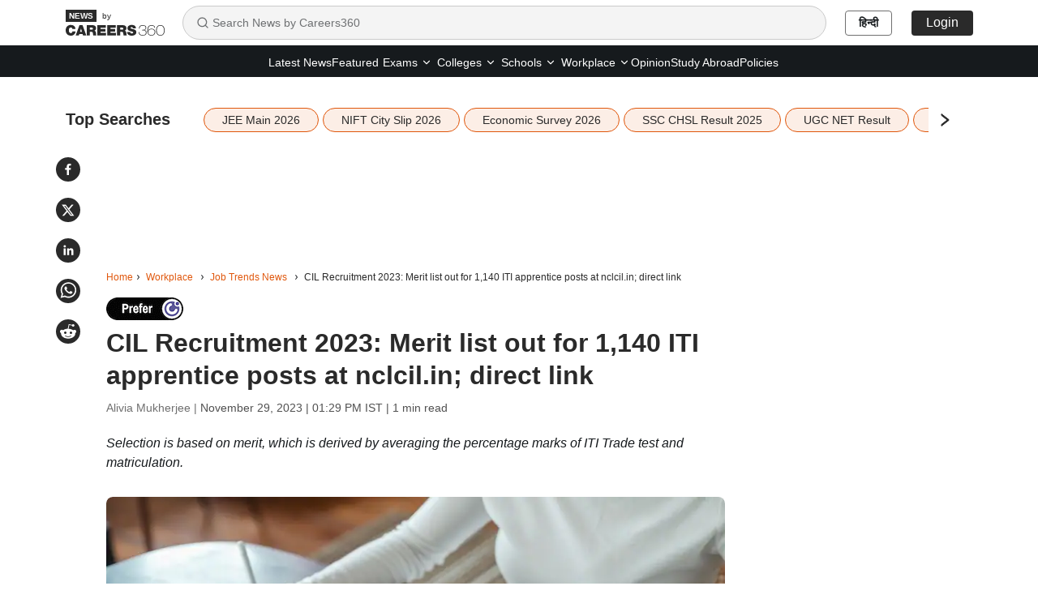

--- FILE ---
content_type: text/html; charset=utf-8
request_url: https://news.careers360.com/cil-recruitment-2023-merit-list-out-for-1140-iti-apprentice-posts-at-nclcilin-direct-link
body_size: 24309
content:

    <!DOCTYPE html>
    <html lang="en">
        <head>
            <meta charset="utf-8"/>
            <meta http-equiv="X-UA-Compatible" content="IE=edge" />
            <link rel="manifest" href="https://news.careers360.com/_react_news/manifest.json">
            <meta name="viewport" content="width=device-width, initial-scale=1.0, maximum-scale=5.0">
            <meta name="google-site-verification" content="LGYIP8lGL_sS1s8J67ez2TByaFYHe22sDZW7IiqhXB4" />
            <meta name="msvalidate.01" content="658BD2BEC58D06790B07B5BC052DEAC6" />
            <meta name="robots" content="max-image-preview:large">
            <meta property="og:image:width" content="1200">
            <meta property="og:image:height" content="675">
            <meta property="twitter:card" content="summary_large_image">
             <title>CIL Recruitment 2023: Merit list out for 1,140 ITI apprentice posts at nclcil.in; direct link</title><meta name="description" content="Selection is based on merit, which will be derived by averaging the percentage marks of ITI Trade test and matriculation."/><meta name="keywords" content="CIL Recruitment 2023, CIL Recruitment , CIL Recruitment merit list 2023, CIL Recruitment apprentice merit list , Northern Coal Field Limited, NCL CIL merit list 2023"/><link rel="canonical" href="https://news.careers360.com/cil-recruitment-2023-merit-list-out-for-1140-iti-apprentice-posts-at-nclcilin-direct-link"/><link rel="amphtml" href="https://news.careers360.com/cil-recruitment-2023-merit-list-out-for-1140-iti-apprentice-posts-at-nclcilin-direct-link/amp"/><meta property="article:published_time" content="2023-11-29T13:29:26+05:30"/><meta property="article:modified_time" content="2023-11-29T13:29:26+05:30"/><meta property="og:type" content="news"/><meta property="og:url" content="https://news.careers360.com/cil-recruitment-2023-merit-list-out-for-1140-iti-apprentice-posts-at-nclcilin-direct-link"/><meta property="og:updated_time" content="2023-11-29T13:29:26+05:30"/><meta property="og:title" content="CIL Recruitment 2023: Merit list out for 1,140 ITI apprentice posts at nclcil.in; direct link"/><meta property="og:description" content="Selection is based on merit, which will be derived by averaging the percentage marks of ITI Trade test and matriculation."/><meta property="og:site_name" content="Careers360"/><meta property="og:image" content="https://cache.careers360.mobi/media/article_images/2023/11/28/pexels-ketut-subiyanto-4474033_1.jpg"/><meta property="og:image:width" content="596"/><meta property="og:image:height" content="328"/><meta name="twitter:card" content="summary_large_image"/><meta name="twitter:site" content="@careers360"/><meta name="twitter:description" content="Selection is based on merit, which will be derived by averaging the percentage marks of ITI Trade test and matriculation."/><meta name="twitter:url" content="https://news.careers360.com/cil-recruitment-2023-merit-list-out-for-1140-iti-apprentice-posts-at-nclcilin-direct-link"/><meta name="twitter:image" content="https://cache.careers360.mobi/media/article_images/2023/11/28/pexels-ketut-subiyanto-4474033_1.jpg"/><meta name="twitter:image:width" content="596"/><meta name="twitter:image:height" content="328"/><script type="application/ld+json">{"@context":"https://schema.org","@type":"NewsArticle","mainEntityOfPage":{"@type":"WebPage","@id":"https://news.careers360.com/cil-recruitment-2023-merit-list-out-for-1140-iti-apprentice-posts-at-nclcilin-direct-link"},"inLanguage":"en","headline":"CIL Recruitment 2023: Merit list out for 1,140 ITI apprentice posts at nclcil.in; direct link","description":"Selection is based on merit, which will be derived by averaging the percentage marks of ITI Trade test and matriculation.","keywords":"CIL Recruitment 2023, CIL Recruitment , CIL Recruitment merit list 2023, CIL Recruitment apprentice merit list , Northern Coal Field Limited, NCL CIL merit list 2023","url":"https://news.careers360.com/cil-recruitment-2023-merit-list-out-for-1140-iti-apprentice-posts-at-nclcilin-direct-link","articleBody":"NEW DELHI: The Northern Coal Field Limited (NCL) of Coal India Limited (CIL) has\nissued the merit list for ITI apprentices posts 2023. Candidates who had applied\nfor the apprentice posts, can check the merit list on the official NCL CIL\nwebsite at nclcil.in.\n\n\n\n\nCandidates should have an ITI trade certificate from an institute in Uttar\nPradesh or Madhya Pradesh to be eligible for the post. For Apprentice Trainee\npositions applicants who completed their ITI Trade test in Sonbhadra district\n(Uttar Pradesh) or Singrauli district (Madhya Pradesh) would be given\npreference.\n\n\n\nSelection is based on merit, which is derived by averaging the percentage marks\nfrom the qualifying examination that is ITI Trade test and matriculation or\nClass 10 exams.\n\n\n\nAlso read | TN Cooperative Bank Recruitment 2023: Registrations begin for 2,345\nposts\n[https://news.careers360.com/tn-cooperative-bank-recruitment-2023-registrations-begin-for-2345-posts-at-drbchnin]\n\nIn case of a tie, elder applicants are given preference. If the tie remains,\napplicants who completed the qualifying trade exam earlier are given precedence.\nCanvassing or influencing is not permitted, and any such attempts may result in\ndisqualification.\n\n\nHOW TO DOWNLOAD THE MERIT LIST\n\n * Visit the official at nclcil.in.\n * On the homepage, go to the \"Career\" section.\n * Click on \"Recruitment of Apprentice 2023.\"\n * Click on the \"Merit List\" link.\n * The merit list will appear on the screen.\n * Search for your name and roll number.\n * Save and take a printout of the merit list.","datePublished":"2023-11-29T13:29:26+05:30","dateModified":"2023-11-29T13:29:26+05:30","image":{"@type":"ImageObject","url":"https://cache.careers360.mobi/media/article_images/2023/11/28/pexels-ketut-subiyanto-4474033_1.jpg","width":1200,"height":675,"caption":"Candidates can check the NCL CIL merit list at nclcil.in. (Image: Pixels)"},"author":{"@type":"Person","name":"Alivia Mukherjee"},"publisher":{"@type":"Organization","name":"Careers360","logo":{"@type":"ImageObject","url":"https://cache.careers360.mobi/media/presets/600X60/images/frontend/desktop/c-logo-600-60.jpg","width":600,"height":60}}}</script><script type="application/ld+json">{"@context":"https://schema.org","@type":"NewsMediaOrganization","name":"Careers360.com - An Educational News Platform to Read Latest Education News about Colleges, Courses, Exam, School, Careers and more.","url":"https://news.careers360.com","logo":[{"@type":"ImageObject","url":"https://cache.careers360.mobi/media/presets/600X60/images/frontend/desktop/c-logo-600-60.jpg","width":600,"height":60}],"address":{"@type":"PostalAddress","streetAddress":"Plot No. 78, Bhagwan Mahaveer Marg,Sector 44","addressLocality":"Gurugram","addressRegion":"India","postalCode":"122003"},"contactPoint":{"@type":"ContactPoint","telephone":"+91 - 0124 - 6666360","contactType":"Customer Service","areaServed":"IN","availableLanguage":"English, Hindi"},"sameAs":["https://www.facebook.com/Careers360","https://twitter.com/careers360","https://in.linkedin.com/company/careers360","https://www.instagram.com/careers360official/","https://www.youtube.com/user/mycareers360"]}</script><script type="application/ld+json">{"@context":"https://schema.org","@type":"WebSite","name":"Careers360","url":"https://news.careers360.com"}</script><script type="application/ld+json">{"@context":"http://schema.org","@type":"BreadcrumbList","itemListElement":[{"@type":"ListItem","position":1,"item":{"@id":"https://news.careers360.com/","name":"Home"}},{"@type":"ListItem","position":2,"item":{"@id":"https://news.careers360.com/workplace","name":"Workplace"}},{"@type":"ListItem","position":3,"item":{"@id":"https://news.careers360.com/workplace/job-trends","name":"Job Trends News"}},{"@type":"ListItem","position":4,"item":{"@id":"https://news.careers360.com/cil-recruitment-2023-merit-list-out-for-1140-iti-apprentice-posts-at-nclcilin-direct-link","name":"CIL Recruitment 2023: Merit list out for 1,140 ITI apprentice posts at nclcil.in; direct link"}}]}</script>
            <link rel="preconnect" href="//cnextassets.careers360.com" />
            <link rel="preconnect" href="//cache.careers360.mobi" />
            <link rel="preconnect" href="//cdn.jsdelivr.net" />
            <link rel="preconnect" href="https://www.googletagmanager.com" />
            <link rel="dns-prefetch" href="https://platform.twitter.com" />
            <link rel="dns-prefetch" href="https://securepubads.g.doubleclick.net" />
            <link rel="icon" href="https://cache.careers360.mobi/images/frontend/desktop/favicon.ico" />
            <link rel='preload' href=https://cache.careers360.mobi/media/article_images/2023/11/28/pexels-ketut-subiyanto-4474033_1.jpg as="image" fetchpriority="high"/>
            
            <link data-chunk="main" rel="preload" as="style" onload="this.rel='stylesheet'" href="https://cnextassets.careers360.com/frontend-news/_react_news/main.3bde6c197300c897a6b3.css">
            <link data-chunk="main" rel="stylesheet" href="https://cnextassets.careers360.com/frontend-news/_react_news/main.3bde6c197300c897a6b3.css">
            <link data-chunk="pages-newsDetail-NewsDetail" rel="stylesheet" media="print" onload="this.media='all'" href="https://cnextassets.careers360.com/frontend-news/_react_news/pages-newsDetail-NewsDetail.1d976c6be31159b3c77c.css">

            

                <script defer>var clevertap = {event:[], profile:[], account:[], onUserLogin:[], notifications:[], privacy:[]};
                    clevertap.account.push({"id": "47W-5KW-RZ7Z"});
                    clevertap.privacy.push({optOut: false});
                    clevertap.privacy.push({useIP: false});
                    (function () {
                    var wzrk = document.createElement('script');
                    wzrk.type = 'text/javascript';
                    wzrk.async = true;
                    wzrk.src = 'https://cdn.jsdelivr.net/npm/clevertap-web-sdk/clevertap.min.js';
                    var s = document.getElementsByTagName('script')[0];
                    s.parentNode.insertBefore(wzrk, s);
                    })();
                    clevertap.notifications.push({
                      "serviceWorkerPath": '/service-worker.js',
                      "titleText":'Would you like to receive Push Notifications?',
                      "bodyText":'We promise to only send you relevant content and give you updates on your transactions',
                      "okButtonText":'Sign me up!',
                      "rejectButtonText":'No thanks',
                      "skipDialog":true,
                      "okButtonColor":'#f28046'});

                  navigator.permissions.query({name: 'notifications'}).then(function(permission) {
                    // Initial status is available at permission.state

                    permission.onchange = function() {
                      // Whenever there's a change, updated status is available at this.state
                      if (this.state === "granted"){
                          clevertap.event.push('Notification Permission Granted')
                      }else{
                          clevertap.event.push('Notification Permission Denied')
                      }
                    };
                  });</script>


            <script
									defer
									src="https://platform.twitter.com/widgets.js"
									charset="utf-8"
								></script>

             <!-- Google Tag Manager -->
            <script defer>(function(w,d,s,l,i){w[l]=w[l]||[];w[l].push({'gtm.start':
                new Date().getTime(),event:'gtm.js'});var f=d.getElementsByTagName(s)[0],
                j=d.createElement(s),dl=l!='dataLayer'?'&l='+l:'';j.async=true;j.src=
                'https://www.googletagmanager.com/gtm.js?id='+i+dl;f.parentNode.insertBefore(j,f);
                })(window,document,'script','dataLayer','GTM-NBBD8P')
            </script><script>var wEl=window,dEl=document;try{wEl=top.window,dEl=top.document}catch(e){}var gtmRendered=!1;function renderGTM(){gtmRendered||(function(e,t,n,d,r){e[d]=e[d]||[],e[d].push({"gtm.start":(new Date).getTime(),event:"gtm.js"});var a=t.getElementsByTagName(n)[0],o=t.createElement(n);o.async=!0,o.src="//www.googletagmanager.com/gtm.js?id=GTM-NBBD8P",a.parentNode.insertBefore(o,a)}(window,document,"script","dataLayer"),gtmRendered=!0)}dEl.addEventListener("touchstart",renderGTM);</script>
             <!-- End Google Tag Manager -->
             <script defer src="https://pagead2.googlesyndication.com/pagead/js/adsbygoogle.js?client=ca-pub-5919062586536165"crossorigin="anonymous"></script>
            <script>
                if(false){
                if(window?.ReactNativeWebView) {
                window?.ReactNativeWebView?.postMessage(JSON.stringify(
                  {
                    event: "news_viewed", 
                    properties: {"news_name":"CIL Recruitment 2023: Merit list out for 1,140 ITI apprentice posts at nclcil.in; direct link","news_url":"https://news.careers360.com/cil-recruitment-2023-merit-list-out-for-1140-iti-apprentice-posts-at-nclcilin-direct-link"}
                  }
                ));
                }
              } else {
                dataLayer = [{"newsName":"CIL Recruitment 2023: Merit list out for 1,140 ITI apprentice posts at nclcil.in; direct link","pageUrl":"https://news.careers360.com/cil-recruitment-2023-merit-list-out-for-1140-iti-apprentice-posts-at-nclcilin-direct-link","pageType":"news_view"}]
              }
            </script>
        </head>
        <body>
            <div id="root"><div class=""> <nav class="news_header"><div class="container"><div class="news_header_content flex_display align_center"><a href="/" class="news_header_logo"><span><img src="https://cnextassets.careers360.com/frontend-news/_react_news/assets/Logo-black.svg" width="122" height="32" alt="News by Careers360" fetchPriority="high"/><span class="by_text">by</span></span></a><div class="search-container"><div class="search-input-wrapper"><svg stroke="currentColor" fill="none" stroke-width="2" viewBox="0 0 24 24" stroke-linecap="round" stroke-linejoin="round" class="search-icon" height="16" width="16" xmlns="http://www.w3.org/2000/svg"><circle cx="11" cy="11" r="8"></circle><path d="m21 21-4.3-4.3"></path></svg><input type="text" class="search-input" placeholder="Search News by Careers360" value=""/></div></div><div class="news_header_right flex_display"><a class="news_header_right_domain_toggle" href="https://hindinews.careers360.com">हिन्दी</a></div></div></div></nav><div class="subnav-wrapper"><div class="container"><div class="news_header_links flex_display justify-content-center"><ul class="flex_display"><li href="https://news.careers360.com/latest" class="fromLeft "><a href="https://news.careers360.com/latest">Latest News</a></li><li href="https://news.careers360.com/featured-news" class="fromLeft "><a href="https://news.careers360.com/featured-news">Featured</a></li><li class="fromLeft header_rs header_dropdown "><div class="dropdown-lh  dropdown"><button type="button" id="2" aria-expanded="false" class="  dropdown-toggle btn btn-news_dropdown"><a class="header_dropdown_link" href="https://news.careers360.com/exam-news">Exams<svg stroke="currentColor" fill="none" stroke-width="2" viewBox="0 0 24 24" stroke-linecap="round" stroke-linejoin="round" height="14" width="14" xmlns="http://www.w3.org/2000/svg"><path d="m6 9 6 6 6-6"></path></svg></a></button><div class="dropdown-menu " id="2"><span class="dropdown-menu-arrow"></span><a href="https://news.careers360.com/exams/college-entrance-exams" data-rr-ui-dropdown-item="" class="submenu_header_link dropdown-item">Colleges Entrance Exams</a><a href="https://news.careers360.com/competitive-exams" data-rr-ui-dropdown-item="" class="submenu_header_link dropdown-item">Competitive Exams</a></div></div></li><li class="fromLeft header_rs header_dropdown "><div class="dropdown-lh  dropdown"><button type="button" id="3" aria-expanded="false" class="  dropdown-toggle btn btn-news_dropdown"><a class="header_dropdown_link" href="https://news.careers360.com/college-university">Colleges<svg stroke="currentColor" fill="none" stroke-width="2" viewBox="0 0 24 24" stroke-linecap="round" stroke-linejoin="round" height="14" width="14" xmlns="http://www.w3.org/2000/svg"><path d="m6 9 6 6 6-6"></path></svg></a></button><div class="dropdown-menu " id="3"><span class="dropdown-menu-arrow"></span><a href="https://news.careers360.com/college-university/awards-and-accreditations" data-rr-ui-dropdown-item="" class="submenu_header_link dropdown-item">Award and Accreditions</a><a href="https://news.careers360.com/college-university/courses-and-fees" data-rr-ui-dropdown-item="" class="submenu_header_link dropdown-item">Courses and Fees</a><a href="https://news.careers360.com/college-university/admission" data-rr-ui-dropdown-item="" class="submenu_header_link dropdown-item">Admission</a><a href="https://news.careers360.com/college-university/placement" data-rr-ui-dropdown-item="" class="submenu_header_link dropdown-item">Placement News</a><a href="https://news.careers360.com/college-university/research-and-innovation" data-rr-ui-dropdown-item="" class="submenu_header_link dropdown-item">Research and innovation</a><a href="https://news.careers360.com/college-university/on-campus" data-rr-ui-dropdown-item="" class="submenu_header_link dropdown-item">On Campus</a></div></div></li><li class="fromLeft header_rs header_dropdown "><div class="dropdown-lh  dropdown"><button type="button" id="4" aria-expanded="false" class="  dropdown-toggle btn btn-news_dropdown"><a class="header_dropdown_link" href="https://news.careers360.com/school">Schools<svg stroke="currentColor" fill="none" stroke-width="2" viewBox="0 0 24 24" stroke-linecap="round" stroke-linejoin="round" height="14" width="14" xmlns="http://www.w3.org/2000/svg"><path d="m6 9 6 6 6-6"></path></svg></a></button><div class="dropdown-menu " id="4"><span class="dropdown-menu-arrow"></span><a href="https://news.careers360.com/school/boards" data-rr-ui-dropdown-item="" class="submenu_header_link dropdown-item">School Boards</a><a href="https://news.careers360.com/school/results" data-rr-ui-dropdown-item="" class="submenu_header_link dropdown-item">School Results</a><a href="https://news.careers360.com/school/admissions" data-rr-ui-dropdown-item="" class="submenu_header_link dropdown-item">School Admission</a><a href="https://news.careers360.com/school/other-school-news" data-rr-ui-dropdown-item="" class="submenu_header_link dropdown-item">Other School News</a><a href="https://news.careers360.com/school/scholarship" data-rr-ui-dropdown-item="" class="submenu_header_link dropdown-item">Scholarship</a></div></div></li><li class="fromLeft header_rs header_dropdown "><div class="dropdown-lh  dropdown"><button type="button" id="5" aria-expanded="false" class="  dropdown-toggle btn btn-news_dropdown"><a class="header_dropdown_link" href="https://news.careers360.com/workplace">Workplace<svg stroke="currentColor" fill="none" stroke-width="2" viewBox="0 0 24 24" stroke-linecap="round" stroke-linejoin="round" height="14" width="14" xmlns="http://www.w3.org/2000/svg"><path d="m6 9 6 6 6-6"></path></svg></a></button><div class="dropdown-menu " id="5"><span class="dropdown-menu-arrow"></span><a href="https://news.careers360.com/workplace/upskilling" data-rr-ui-dropdown-item="" class="submenu_header_link dropdown-item">Upskilling</a><a href="https://news.careers360.com/workplace/job-trends" data-rr-ui-dropdown-item="" class="submenu_header_link dropdown-item">Job Trends</a><a href="https://news.careers360.com/workplace/internship-and-apprenticeship" data-rr-ui-dropdown-item="" class="submenu_header_link dropdown-item">Internship and Apprenticeship</a><a href="https://news.careers360.com/workplace/placements" data-rr-ui-dropdown-item="" class="submenu_header_link dropdown-item">Placements</a></div></div></li><li href="https://news.careers360.com/opinion" class="fromLeft "><a href="https://news.careers360.com/opinion">Opinion</a></li><li href="https://news.careers360.com/study-abroad" class="fromLeft "><a href="https://news.careers360.com/study-abroad">Study Abroad</a></li><li href="https://news.careers360.com/policies" class="fromLeft "><a href="https://news.careers360.com/policies">Policies</a></li></ul></div></div></div><div class="cls_container container"><div class="news_share_buttons"><div class="news_share_icons flex_display"><span><button class="react-share__ShareButton share-button" style="background-color:transparent;border:none;padding:0;font:inherit;color:inherit;cursor:pointer"><svg viewBox="0 0 64 64" width="30" height="30" url="https://news.careers360.com/cil-recruitment-2023-merit-list-out-for-1140-iti-apprentice-posts-at-nclcilin-direct-link"><circle cx="32" cy="32" r="32" fill="#0965FE" style="fill:#2a2a2a"></circle><path d="M34.1,47V33.3h4.6l0.7-5.3h-5.3v-3.4c0-1.5,0.4-2.6,2.6-2.6l2.8,0v-4.8c-0.5-0.1-2.2-0.2-4.1-0.2 c-4.1,0-6.9,2.5-6.9,7V28H24v5.3h4.6V47H34.1z" fill="white"></path></svg></button></span><span><button class="react-share__ShareButton share-button" style="background-color:transparent;border:none;padding:0;font:inherit;color:inherit;cursor:pointer"><svg viewBox="0 0 64 64" width="30" height="30" url="https://news.careers360.com/cil-recruitment-2023-merit-list-out-for-1140-iti-apprentice-posts-at-nclcilin-direct-link"><circle cx="32" cy="32" r="32" fill="#000000" style="fill:#2a2a2a"></circle><path d="M 41.116 18.375 h 4.962 l -10.8405 12.39 l 12.753 16.86 H 38.005 l -7.821 -10.2255 L 21.235 47.625 H 16.27 l 11.595 -13.2525 L 15.631 18.375 H 25.87 l 7.0695 9.3465 z m -1.7415 26.28 h 2.7495 L 24.376 21.189 H 21.4255 z" fill="white"></path></svg></button></span><span><button class="react-share__ShareButton share-button" style="background-color:transparent;border:none;padding:0;font:inherit;color:inherit;cursor:pointer"><svg viewBox="0 0 64 64" width="30" height="30" url="https://news.careers360.com/cil-recruitment-2023-merit-list-out-for-1140-iti-apprentice-posts-at-nclcilin-direct-link"><circle cx="32" cy="32" r="32" fill="#0077B5" style="fill:#2a2a2a"></circle><path d="M20.4,44h5.4V26.6h-5.4V44z M23.1,18c-1.7,0-3.1,1.4-3.1,3.1c0,1.7,1.4,3.1,3.1,3.1 c1.7,0,3.1-1.4,3.1-3.1C26.2,19.4,24.8,18,23.1,18z M39.5,26.2c-2.6,0-4.4,1.4-5.1,2.8h-0.1v-2.4h-5.2V44h5.4v-8.6 c0-2.3,0.4-4.5,3.2-4.5c2.8,0,2.8,2.6,2.8,4.6V44H46v-9.5C46,29.8,45,26.2,39.5,26.2z" fill="white"></path></svg></button></span><span><button class="react-share__ShareButton share-button" style="background-color:transparent;border:none;padding:0;font:inherit;color:inherit;cursor:pointer"><svg viewBox="0 0 64 64" width="30" height="30" url="https://news.careers360.com/cil-recruitment-2023-merit-list-out-for-1140-iti-apprentice-posts-at-nclcilin-direct-link"><circle cx="32" cy="32" r="32" fill="#25D366" style="fill:#2a2a2a"></circle><path d="m42.32286,33.93287c-0.5178,-0.2589 -3.04726,-1.49644 -3.52105,-1.66732c-0.4712,-0.17346 -0.81554,-0.2589 -1.15987,0.2589c-0.34175,0.51004 -1.33075,1.66474 -1.63108,2.00648c-0.30032,0.33658 -0.60064,0.36247 -1.11327,0.12945c-0.5178,-0.2589 -2.17994,-0.80259 -4.14759,-2.56312c-1.53269,-1.37217 -2.56312,-3.05503 -2.86603,-3.57283c-0.30033,-0.5178 -0.03366,-0.80259 0.22524,-1.06149c0.23301,-0.23301 0.5178,-0.59547 0.7767,-0.90616c0.25372,-0.31068 0.33657,-0.5178 0.51262,-0.85437c0.17088,-0.36246 0.08544,-0.64725 -0.04402,-0.90615c-0.12945,-0.2589 -1.15987,-2.79613 -1.58964,-3.80584c-0.41424,-1.00971 -0.84142,-0.88027 -1.15987,-0.88027c-0.29773,-0.02588 -0.64208,-0.02588 -0.98382,-0.02588c-0.34693,0 -0.90616,0.12945 -1.37736,0.62136c-0.4712,0.5178 -1.80194,1.76053 -1.80194,4.27186c0,2.51134 1.84596,4.945 2.10227,5.30747c0.2589,0.33657 3.63497,5.51458 8.80262,7.74113c1.23237,0.5178 2.1903,0.82848 2.94111,1.08738c1.23237,0.38836 2.35599,0.33657 3.24402,0.20712c0.99159,-0.15534 3.04985,-1.24272 3.47963,-2.45956c0.44013,-1.21683 0.44013,-2.22654 0.31068,-2.45955c-0.12945,-0.23301 -0.46601,-0.36247 -0.98382,-0.59548m-9.40068,12.84407l-0.02589,0c-3.05503,0 -6.08417,-0.82849 -8.72495,-2.38189l-0.62136,-0.37023l-6.47252,1.68286l1.73463,-6.29129l-0.41424,-0.64725c-1.70875,-2.71846 -2.6149,-5.85116 -2.6149,-9.07706c0,-9.39809 7.68934,-17.06155 17.15993,-17.06155c4.58253,0 8.88029,1.78642 12.11655,5.02268c3.23625,3.21036 5.02267,7.50812 5.02267,12.06476c-0.0078,9.3981 -7.69712,17.06155 -17.14699,17.06155m14.58906,-31.58846c-3.93529,-3.80584 -9.1133,-5.95471 -14.62789,-5.95471c-11.36055,0 -20.60848,9.2065 -20.61625,20.52564c0,3.61684 0.94757,7.14565 2.75211,10.26282l-2.92557,10.63564l10.93337,-2.85309c3.0136,1.63108 6.4052,2.4958 9.85634,2.49839l0.01037,0c11.36574,0 20.61884,-9.2091 20.62403,-20.53082c0,-5.48093 -2.14111,-10.64081 -6.03239,-14.51915" fill="white"></path></svg></button></span><span><button class="react-share__ShareButton flex_display share-button" style="background-color:transparent;border:none;padding:0;font:inherit;color:inherit;cursor:pointer"><svg viewBox="0 0 64 64" width="30" height="30" url="https://news.careers360.com/cil-recruitment-2023-merit-list-out-for-1140-iti-apprentice-posts-at-nclcilin-direct-link"><circle cx="32" cy="32" r="32" fill="#FF5700" style="fill:#2a2a2a"></circle><path d="M 53.34375 32 C 53.277344 30.160156 52.136719 28.53125 50.429688 27.839844 C 48.722656 27.148438 46.769531 27.523438 45.441406 28.800781 C 41.800781 26.324219 37.519531 24.957031 33.121094 24.863281 L 35.199219 14.878906 L 42.046875 16.320312 C 42.214844 17.882812 43.496094 19.09375 45.066406 19.171875 C 46.636719 19.253906 48.03125 18.183594 48.359375 16.644531 C 48.6875 15.105469 47.847656 13.558594 46.382812 12.992188 C 44.914062 12.425781 43.253906 13.007812 42.464844 14.367188 L 34.625 12.800781 C 34.363281 12.742188 34.09375 12.792969 33.871094 12.9375 C 33.648438 13.082031 33.492188 13.308594 33.441406 13.566406 L 31.070312 24.671875 C 26.617188 24.738281 22.277344 26.105469 18.59375 28.609375 C 17.242188 27.339844 15.273438 26.988281 13.570312 27.707031 C 11.863281 28.429688 10.746094 30.089844 10.71875 31.941406 C 10.691406 33.789062 11.757812 35.484375 13.441406 36.257812 C 13.402344 36.726562 13.402344 37.195312 13.441406 37.664062 C 13.441406 44.832031 21.792969 50.65625 32.097656 50.65625 C 42.398438 50.65625 50.753906 44.832031 50.753906 37.664062 C 50.789062 37.195312 50.789062 36.726562 50.753906 36.257812 C 52.363281 35.453125 53.371094 33.800781 53.34375 32 Z M 21.34375 35.199219 C 21.34375 33.433594 22.777344 32 24.542969 32 C 26.3125 32 27.742188 33.433594 27.742188 35.199219 C 27.742188 36.96875 26.3125 38.398438 24.542969 38.398438 C 22.777344 38.398438 21.34375 36.96875 21.34375 35.199219 Z M 39.9375 44 C 37.664062 45.710938 34.871094 46.582031 32.03125 46.464844 C 29.191406 46.582031 26.398438 45.710938 24.128906 44 C 23.847656 43.65625 23.871094 43.15625 24.183594 42.839844 C 24.5 42.527344 25 42.503906 25.34375 42.785156 C 27.269531 44.195312 29.617188 44.90625 32 44.800781 C 34.386719 44.929688 36.746094 44.242188 38.6875 42.847656 C 39.042969 42.503906 39.605469 42.511719 39.953125 42.863281 C 40.296875 43.21875 40.289062 43.785156 39.9375 44.128906 Z M 39.359375 38.527344 C 37.59375 38.527344 36.160156 37.09375 36.160156 35.328125 C 36.160156 33.5625 37.59375 32.128906 39.359375 32.128906 C 41.128906 32.128906 42.558594 33.5625 42.558594 35.328125 C 42.59375 36.203125 42.269531 37.054688 41.65625 37.6875 C 41.046875 38.316406 40.203125 38.664062 39.328125 38.65625 Z M 39.359375 38.527344" fill="white"></path></svg></button></span></div></div><div class="listing_topSearches "><div class="flex_display"><span class="topSearches_heading">Top Searches</span><span class="topSearches_separator_bar_mobile">|</span> <div class="topSearches_slider" aria-hidden="true"><div class="slick-slider slick-initialized" dir="ltr"><div class="slick-list"><div class="slick-track" style="width:0px;left:0px"><div style="outline:none" data-index="0" class="slick-slide slick-active slick-current" tabindex="-1" aria-hidden="false"><div><div class="topSearches_slider_card" aria-hidden="true" tabindex="-1" style="width:100%;display:inline-block"><a class="topSearches_tags" href="https://news.careers360.com/jee-main-2026-answer-key-live-session-1-response-sheet-link-jeemain-nta-nic-in-result-date-cutoff-rank-predictor-updates" aria-hidden="true">JEE Main 2026</a></div></div></div><div style="outline:none" data-index="1" class="slick-slide slick-active" tabindex="-1" aria-hidden="false"><div><div class="topSearches_slider_card" aria-hidden="true" tabindex="-1" style="width:100%;display:inline-block"><a class="topSearches_tags" href="https://news.careers360.com/niftee-city-intimation-slip-2026-out-download-nift-ac-in-submit-own-scribe-details-january-31-bdes-mdes-entrance-exam-february-8" aria-hidden="true">NIFT City Slip 2026</a></div></div></div><div style="outline:none" data-index="2" class="slick-slide slick-active" tabindex="-1" aria-hidden="false"><div><div class="topSearches_slider_card" aria-hidden="true" tabindex="-1" style="width:100%;display:inline-block"><a class="topSearches_tags" href="https://news.careers360.com/economic-survey-2026-industrial-training-institute-iti-diploma-degree-job-skill-india-development-national-apprenticeship-scheme" aria-hidden="true">Economic Survey 2026</a></div></div></div><div style="outline:none" data-index="3" class="slick-slide slick-active" tabindex="-1" aria-hidden="false"><div><div class="topSearches_slider_card" aria-hidden="true" tabindex="-1" style="width:100%;display:inline-block"><a class="topSearches_tags" href="https://news.careers360.com/ssc-chsl-tier-1-result-2025-live-download-prelims-exam-merit-list-scorecard-direct-link-ssc-gov-in-updates" aria-hidden="true">SSC CHSL Result 2025</a></div></div></div><div style="outline:none" data-index="4" class="slick-slide" tabindex="-1" aria-hidden="true"><div><div class="topSearches_slider_card" aria-hidden="true" tabindex="-1" style="width:100%;display:inline-block"><a class="topSearches_tags" href="https://news.careers360.com/ugc-net-december-result-2025-live-updates-download-scorecard-online-link-ugcnet-nta-nic-in-cutoff-news" aria-hidden="true">UGC NET Result</a></div></div></div><div style="outline:none" data-index="5" class="slick-slide" tabindex="-1" aria-hidden="true"><div><div class="topSearches_slider_card" aria-hidden="true" tabindex="-1" style="width:100%;display:inline-block"><a class="topSearches_tags" href="https://news.careers360.com/fmge-january-2026-result-live-news-nbems-results-date-online-link-nbe-edu-in-natboard-edu-in-cutoff-pass-percentage-updates" aria-hidden="true">FMGE Result</a></div></div></div><div style="outline:none" data-index="6" class="slick-slide" tabindex="-1" aria-hidden="true"><div><div class="topSearches_slider_card" aria-hidden="true" tabindex="-1" style="width:100%;display:inline-block"><a class="topSearches_tags" href="https://news.careers360.com/rrb-group-d-admit-card-2026-out-for-february-2-3-exams-download-hall-ticket-at-rrbapply-gov-in-call-letter-railway-login" aria-hidden="true">RRB Group D Admit Card 2026</a></div></div></div><div style="outline:none" data-index="7" class="slick-slide" tabindex="-1" aria-hidden="true"><div><div class="topSearches_slider_card" aria-hidden="true" tabindex="-1" style="width:100%;display:inline-block"><a class="topSearches_tags" href="https://news.careers360.com/csir-ugc-net-december-2025-final-answer-key-out-nta-for-21-lakh-drops-3-questions-jrf-phd-admissions-science-assistant-professor" aria-hidden="true">CSIR UGC NET Answer Key</a></div></div></div><div style="outline:none" data-index="8" class="slick-slide" tabindex="-1" aria-hidden="true"><div><div class="topSearches_slider_card" aria-hidden="true" tabindex="-1" style="width:100%;display:inline-block"><a class="topSearches_tags" href="https://news.careers360.com/cbse-admit-card-2026-live-updates-class-10-12-cbse-board-admit-card-online-link-how-to-download-release-date-time-news" aria-hidden="true">CBSE Admit Card</a></div></div></div><div style="outline:none" data-index="9" class="slick-slide" tabindex="-1" aria-hidden="true"><div><div class="topSearches_slider_card" aria-hidden="true" tabindex="-1" style="width:100%;display:inline-block"><a class="topSearches_tags" href="https://news.careers360.com/neet-pg-counselling-2025-live-mcc-round-3-seat-allotment-result-revised-schedule-updates" aria-hidden="true">NEET PG Counselling 2025</a></div></div></div></div></div><div class="topSearches_arrows topSearches_arrow_next"><svg stroke="currentColor" fill="currentColor" stroke-width="50" viewBox="0 0 1024 1024" height="20" width="20" xmlns="http://www.w3.org/2000/svg"><path d="M765.7 486.8L314.9 134.7A7.97 7.97 0 0 0 302 141v77.3c0 4.9 2.3 9.6 6.1 12.6l360 281.1-360 281.1c-3.9 3-6.1 7.7-6.1 12.6V883c0 6.7 7.7 10.4 12.9 6.3l450.8-352.1a31.96 31.96 0 0 0 0-50.4z"></path></svg></div></div></div></div></div><div class="news_empty_ad_top"></div><div class="news_padding_adjust_container"><nav aria-label="breadcrumb" class="news_breadcrumbs "><ol class="breadcrumb"><li class="breadcrumb-item"><a href="https://news.careers360.com/">Home</a></li><li class="breadcrumb-item breadcrumb_icon"><a href="https://news.careers360.com/workplace">Workplace</a></li><li class="breadcrumb-item breadcrumb_icon"><a href="https://news.careers360.com/workplace/job-trends">Job Trends News</a></li><li class="breadcrumb-item breadcrumb_icon active" aria-current="page">CIL Recruitment 2023: Merit list out for 1,140 ITI apprentice posts at nclcil.in; direct link</li></ol></nav><div class="row"><div class="col-lg-9"><div class="news_main_heading"><div class="prefred-source-block"><a href="https://www.google.com/preferences/source?q=careers360.com" target="_blank"><img src="https://cache.careers360.mobi/media/trusted_source.gif?h=22&amp;w=74" alt="Trusted Source Image" width="74" height="22"/></a></div><h1>CIL Recruitment 2023: Merit list out for 1,140 ITI apprentice posts at nclcil.in; direct link</h1><div class="news_newsBy_container"><p><a href="https://news.careers360.com/author/alivia-mukherjee">Alivia Mukherjee | </a>November 29, 2023 | 01:29 PM IST<!-- --> | 1 min read</p><div class="news_newsBy_Icons flex_display mobile_display"><span><button aria-label="Share" aria-description="Share To Facebook" class="react-share__ShareButton share-button" style="background-color:transparent;border:none;padding:0;font:inherit;color:inherit;cursor:pointer"><svg viewBox="0 0 64 64" width="24" height="24" url="news.careers360.com/cil-recruitment-2023-merit-list-out-for-1140-iti-apprentice-posts-at-nclcilin-direct-link"><circle cx="32" cy="32" r="32" fill="#0965FE" style="fill:#2a2a2a"></circle><path d="M34.1,47V33.3h4.6l0.7-5.3h-5.3v-3.4c0-1.5,0.4-2.6,2.6-2.6l2.8,0v-4.8c-0.5-0.1-2.2-0.2-4.1-0.2 c-4.1,0-6.9,2.5-6.9,7V28H24v5.3h4.6V47H34.1z" fill="white"></path></svg></button></span><span><button aria-label="Share" aria-description="Share To Twitter" class="react-share__ShareButton share-button" style="background-color:transparent;border:none;padding:0;font:inherit;color:inherit;cursor:pointer"><svg viewBox="0 0 64 64" width="24" height="24" url="news.careers360.com/cil-recruitment-2023-merit-list-out-for-1140-iti-apprentice-posts-at-nclcilin-direct-link"><circle cx="32" cy="32" r="32" fill="#000000" style="fill:#2a2a2a"></circle><path d="M 41.116 18.375 h 4.962 l -10.8405 12.39 l 12.753 16.86 H 38.005 l -7.821 -10.2255 L 21.235 47.625 H 16.27 l 11.595 -13.2525 L 15.631 18.375 H 25.87 l 7.0695 9.3465 z m -1.7415 26.28 h 2.7495 L 24.376 21.189 H 21.4255 z" fill="white"></path></svg></button></span><span><button aria-label="Share" aria-description="Share To Linkedin" class="react-share__ShareButton share-button" style="background-color:transparent;border:none;padding:0;font:inherit;color:inherit;cursor:pointer"><svg viewBox="0 0 64 64" width="24" height="24" url="news.careers360.com/cil-recruitment-2023-merit-list-out-for-1140-iti-apprentice-posts-at-nclcilin-direct-link"><circle cx="32" cy="32" r="32" fill="#0077B5" style="fill:#2a2a2a"></circle><path d="M20.4,44h5.4V26.6h-5.4V44z M23.1,18c-1.7,0-3.1,1.4-3.1,3.1c0,1.7,1.4,3.1,3.1,3.1 c1.7,0,3.1-1.4,3.1-3.1C26.2,19.4,24.8,18,23.1,18z M39.5,26.2c-2.6,0-4.4,1.4-5.1,2.8h-0.1v-2.4h-5.2V44h5.4v-8.6 c0-2.3,0.4-4.5,3.2-4.5c2.8,0,2.8,2.6,2.8,4.6V44H46v-9.5C46,29.8,45,26.2,39.5,26.2z" fill="white"></path></svg></button></span><span><button aria-label="Share" aria-description="Share To Whatsapp" class="react-share__ShareButton share-button" style="background-color:transparent;border:none;padding:0;font:inherit;color:inherit;cursor:pointer"><svg viewBox="0 0 64 64" width="24" height="24" url="news.careers360.com/cil-recruitment-2023-merit-list-out-for-1140-iti-apprentice-posts-at-nclcilin-direct-link"><circle cx="32" cy="32" r="32" fill="#25D366" style="fill:#2a2a2a"></circle><path d="m42.32286,33.93287c-0.5178,-0.2589 -3.04726,-1.49644 -3.52105,-1.66732c-0.4712,-0.17346 -0.81554,-0.2589 -1.15987,0.2589c-0.34175,0.51004 -1.33075,1.66474 -1.63108,2.00648c-0.30032,0.33658 -0.60064,0.36247 -1.11327,0.12945c-0.5178,-0.2589 -2.17994,-0.80259 -4.14759,-2.56312c-1.53269,-1.37217 -2.56312,-3.05503 -2.86603,-3.57283c-0.30033,-0.5178 -0.03366,-0.80259 0.22524,-1.06149c0.23301,-0.23301 0.5178,-0.59547 0.7767,-0.90616c0.25372,-0.31068 0.33657,-0.5178 0.51262,-0.85437c0.17088,-0.36246 0.08544,-0.64725 -0.04402,-0.90615c-0.12945,-0.2589 -1.15987,-2.79613 -1.58964,-3.80584c-0.41424,-1.00971 -0.84142,-0.88027 -1.15987,-0.88027c-0.29773,-0.02588 -0.64208,-0.02588 -0.98382,-0.02588c-0.34693,0 -0.90616,0.12945 -1.37736,0.62136c-0.4712,0.5178 -1.80194,1.76053 -1.80194,4.27186c0,2.51134 1.84596,4.945 2.10227,5.30747c0.2589,0.33657 3.63497,5.51458 8.80262,7.74113c1.23237,0.5178 2.1903,0.82848 2.94111,1.08738c1.23237,0.38836 2.35599,0.33657 3.24402,0.20712c0.99159,-0.15534 3.04985,-1.24272 3.47963,-2.45956c0.44013,-1.21683 0.44013,-2.22654 0.31068,-2.45955c-0.12945,-0.23301 -0.46601,-0.36247 -0.98382,-0.59548m-9.40068,12.84407l-0.02589,0c-3.05503,0 -6.08417,-0.82849 -8.72495,-2.38189l-0.62136,-0.37023l-6.47252,1.68286l1.73463,-6.29129l-0.41424,-0.64725c-1.70875,-2.71846 -2.6149,-5.85116 -2.6149,-9.07706c0,-9.39809 7.68934,-17.06155 17.15993,-17.06155c4.58253,0 8.88029,1.78642 12.11655,5.02268c3.23625,3.21036 5.02267,7.50812 5.02267,12.06476c-0.0078,9.3981 -7.69712,17.06155 -17.14699,17.06155m14.58906,-31.58846c-3.93529,-3.80584 -9.1133,-5.95471 -14.62789,-5.95471c-11.36055,0 -20.60848,9.2065 -20.61625,20.52564c0,3.61684 0.94757,7.14565 2.75211,10.26282l-2.92557,10.63564l10.93337,-2.85309c3.0136,1.63108 6.4052,2.4958 9.85634,2.49839l0.01037,0c11.36574,0 20.61884,-9.2091 20.62403,-20.53082c0,-5.48093 -2.14111,-10.64081 -6.03239,-14.51915" fill="white"></path></svg></button></span><span><button class="react-share__ShareButton flex_display share-button" style="background-color:transparent;border:none;padding:0;font:inherit;color:inherit;cursor:pointer"><svg viewBox="0 0 64 64" width="24" height="24" url="news.careers360.com/cil-recruitment-2023-merit-list-out-for-1140-iti-apprentice-posts-at-nclcilin-direct-link"><circle cx="32" cy="32" r="32" fill="#FF5700" style="fill:#2a2a2a"></circle><path d="M 53.34375 32 C 53.277344 30.160156 52.136719 28.53125 50.429688 27.839844 C 48.722656 27.148438 46.769531 27.523438 45.441406 28.800781 C 41.800781 26.324219 37.519531 24.957031 33.121094 24.863281 L 35.199219 14.878906 L 42.046875 16.320312 C 42.214844 17.882812 43.496094 19.09375 45.066406 19.171875 C 46.636719 19.253906 48.03125 18.183594 48.359375 16.644531 C 48.6875 15.105469 47.847656 13.558594 46.382812 12.992188 C 44.914062 12.425781 43.253906 13.007812 42.464844 14.367188 L 34.625 12.800781 C 34.363281 12.742188 34.09375 12.792969 33.871094 12.9375 C 33.648438 13.082031 33.492188 13.308594 33.441406 13.566406 L 31.070312 24.671875 C 26.617188 24.738281 22.277344 26.105469 18.59375 28.609375 C 17.242188 27.339844 15.273438 26.988281 13.570312 27.707031 C 11.863281 28.429688 10.746094 30.089844 10.71875 31.941406 C 10.691406 33.789062 11.757812 35.484375 13.441406 36.257812 C 13.402344 36.726562 13.402344 37.195312 13.441406 37.664062 C 13.441406 44.832031 21.792969 50.65625 32.097656 50.65625 C 42.398438 50.65625 50.753906 44.832031 50.753906 37.664062 C 50.789062 37.195312 50.789062 36.726562 50.753906 36.257812 C 52.363281 35.453125 53.371094 33.800781 53.34375 32 Z M 21.34375 35.199219 C 21.34375 33.433594 22.777344 32 24.542969 32 C 26.3125 32 27.742188 33.433594 27.742188 35.199219 C 27.742188 36.96875 26.3125 38.398438 24.542969 38.398438 C 22.777344 38.398438 21.34375 36.96875 21.34375 35.199219 Z M 39.9375 44 C 37.664062 45.710938 34.871094 46.582031 32.03125 46.464844 C 29.191406 46.582031 26.398438 45.710938 24.128906 44 C 23.847656 43.65625 23.871094 43.15625 24.183594 42.839844 C 24.5 42.527344 25 42.503906 25.34375 42.785156 C 27.269531 44.195312 29.617188 44.90625 32 44.800781 C 34.386719 44.929688 36.746094 44.242188 38.6875 42.847656 C 39.042969 42.503906 39.605469 42.511719 39.953125 42.863281 C 40.296875 43.21875 40.289062 43.785156 39.9375 44.128906 Z M 39.359375 38.527344 C 37.59375 38.527344 36.160156 37.09375 36.160156 35.328125 C 36.160156 33.5625 37.59375 32.128906 39.359375 32.128906 C 41.128906 32.128906 42.558594 33.5625 42.558594 35.328125 C 42.59375 36.203125 42.269531 37.054688 41.65625 37.6875 C 41.046875 38.316406 40.203125 38.664062 39.328125 38.65625 Z M 39.359375 38.527344" fill="white"></path></svg></button></span></div></div><p class="news_description">Selection is based on merit, which is derived by averaging the percentage marks of ITI Trade test and matriculation.</p></div><div class="news_mainImage"><div class="empty_contianer"><img src="https://cache.careers360.mobi/media/article_images/2023/11/28/pexels-ketut-subiyanto-4474033_1.jpg" alt="Candidates can check the NCL CIL merit list at nclcil.in. (Image: Pixels)" fetchpriority="high" decoding="async"/></div><span>Candidates can check the NCL CIL merit list at nclcil.in. (Image: Pixels)</span></div><div class="news_description_details"><p dir="ltr"><strong>NEW DELHI</strong>: The Northern Coal Field Limited (NCL) of Coal India Limited (CIL) has issued the merit list for ITI apprentices posts 2023. Candidates who had applied for the apprentice posts, can check the merit list on the official NCL CIL website at nclcil.in.</p><div class="polls-inventory-block"></div><div class="inventory"></div><p dir="ltr">Candidates should have an ITI trade certificate from an institute in Uttar Pradesh or Madhya Pradesh to be eligible for the post. For Apprentice Trainee positions applicants who completed their ITI Trade test in Sonbhadra district (Uttar Pradesh) or Singrauli district (Madhya Pradesh) would be given preference.</p><div class="inventory"></div><p dir="ltr">Selection is based on merit, which is derived by averaging the percentage marks from the qualifying examination that is ITI Trade test and matriculation or Class 10 exams. </p><div class="inventory"></div><p dir="ltr"><strong>Also read | </strong><a href="https://news.careers360.com/tn-cooperative-bank-recruitment-2023-registrations-begin-for-2345-posts-at-drbchnin" rel="noopener noreferrer" target="_blank"><strong>TN Cooperative Bank Recruitment 2023: Registrations begin for 2,345 posts</strong></a><strong> </strong></p><p dir="ltr">In case of a tie, elder applicants are given preference. If the tie remains, applicants who completed the qualifying trade exam earlier are given precedence. Canvassing or influencing is not permitted, and any such attempts may result in disqualification.</p><h2 dir="ltr">How to download the merit list</h2><ul><li dir="ltr">Visit the official at nclcil.in.</li><li dir="ltr">On the homepage, go to the &quot;Career&quot; section.</li><li dir="ltr">Click on &quot;Recruitment of Apprentice 2023.&quot; </li><li dir="ltr">Click on the &quot;Merit List&quot; link. </li><li dir="ltr">The merit list will appear on the screen.</li><li dir="ltr">Search for your name and roll number.</li><li dir="ltr">Save and take a printout of the merit list.</li></ul></div><div class="trusted-source"><span class="make-CAREERS360-my-trusted-source"><div class="trusted-source-text-wrapper"><span class="text-style-1">Make</span><span class="text-style-2"></span><span class="text-style-3">CAREERS360</span></div>My Trusted Source</span><a href="https://www.google.com/preferences/source?q=careers360.com" target="_blank" class="trusted-source-img"><img src="https://cnextassets.careers360.com/frontend-news/_react_news/assets/google_image.webp" alt="Trusted Source Image" width="93" height="32"/><span class="add-as-a-preferred-source-on-google">Add as a preferred source on google</span></a></div><div class="news_workplace_story_end"><p>If you want to share your experience at work, talk about hiring trends or discuss internships, write to us at<!-- --> <a href="mailto:theworkplace@careers360.com">theworkplace@careers360.com</a>. To know more about The Workplace itself, here&#x27;s a handy note:<a href="/job-placement-work"> Let’s talk work…</a></p><p><a href="/workplace-submission-guidelines">Read our submission guidelines</a></p></div><div class="story_end"><p>Follow us for the <a href="/latest">latest education news</a> on<!-- --> <a href="/college-university">colleges and universities</a>, admission, courses, <a href="/exam-news">exams</a>, research, education policies, study abroad and more..</p><p>To get in touch, write to us at<!-- --> <a href="mailto:news@careers360.com">news@careers360.com</a>.</p></div><div class="news_nextStory flex_display"><div class="news_headingSection_width"><div class="news_headingSection"><div class="news_hamburger_lines"><span class="news_section_heading_line"></span><span class="news_section_heading_line"></span><span class="news_section_heading_line"></span></div><div class="news_title_wrapper"><span class="news_section_heading_brackets">[</span><h3 class="news_section_heading_title">Next Story</h3><span class="news_section_heading_brackets">]</span></div><div class="news_hamburger_lines"><span class="news_section_heading_line"></span><span class="news_section_heading_line"></span><span class="news_section_heading_line"></span></div></div></div><div class="next_story_link" aria-label="next story"><div class="news_nextStory_container flex_display"><a href="/sbi-cbo-recruitment-2023-application-begins-today-for-5280-vacancies" class="news_nextStory_image" alt="Next story" aria-label="Next-story"><span class="" style="display:inline-block;width:312px;height:196px"></span></a><div href="/sbi-cbo-recruitment-2023-application-begins-today-for-5280-vacancies" class="news_nextStory_content"><a href="/sbi-cbo-recruitment-2023-application-begins-today-for-5280-vacancies"><h4>SBI CBO Recruitment 2023: Application begins today for 5,280 vacancies</h4><p>SBI CBO Vacancy 2023: Interested candidates can apply online for SBI CBO recruitment 2023 through the official website, sbi.co.in.</p></a><span><a href="https://news.careers360.com/author/ayushi-bisht">Ayushi Bisht</a></span></div></div></div></div><div class="news_newsSlider flex_display"><div class="news_headingSection_width news_slider_heading"><div class="news_headingSection"><div class="news_hamburger_lines"><span class="news_section_heading_line"></span><span class="news_section_heading_line"></span><span class="news_section_heading_line"></span></div><div class="news_title_wrapper"><span class="news_section_heading_brackets">[</span><h3 class="news_section_heading_title">Featured News</h3><span class="news_section_heading_brackets">]</span></div><div class="news_hamburger_lines"><span class="news_section_heading_line"></span><span class="news_section_heading_line"></span><span class="news_section_heading_line"></span></div></div></div><div class="news_slider_single_list"><div class="news_slider_news"><ul><li><a href="srcc-delhi-university-caste-discrimination-charges-false-viral-video-fake-ugc-equity-regulations-2026-du-dalit-student-sc-st-act">SRCC false caste-bias case: DU college says ‘no such incident’ but video viral amid UGC equity regulations row</a></li><li><a href="economic-survey-2026-highlights-higher-education-tourism-international-students-yoga-ayurveda-courses-visa-exchange-cost-ugc-pop">Economic Survey 2026: Make India ‘education tourism’ hub; offer international students Ayurveda, yoga courses</a></li><li><a href="economic-survey-2026-highlights-nirf-school-ranking-cbse-schools-pisa-class-10-exam-3rd-party-evaluation-composite-dropout-pdf">Economic Survey 2026 proposes NIRF-like school ranking, PISA-type Class 10 test, more composite schools</a></li><li><a href="ugc-equity-regulations-2026-rohith-vemula-student-suicides-expose-upper-caste-privilege-sc-st-obc-merit-br-amdedkar-mental-health">From Rohith to Reform: UGC Equity Regulations 2026, born from tragedies, threaten caste dominance, not merit</a></li><li><a href="ignou-law-course-diploma-certificate-phd-enrollment-ca-lawyer-judge-police-accountant-llb-ugc-bci-criminal-justice-cyber-paralegal">Law School For All: IGNOU is drawing lawyers, cops, CAs, even sitting judges with revamped legal courses</a></li><li><a href="isi-bill-indian-statistical-institute-kolkata-delhi-bengaluru-council-reject-mospi-new-draft-iim-iit-governance-iisc-society">‘Autonomy Snatched’: Revised ISI Bill faces opposition in council; academics reject new MoSPI draft</a></li></ul></div></div></div></div><div class="col-lg-3"><div class="news_empty_ad_sides"></div><div class="news_empty_ad_sides"></div><div class="news_latestEducation"><div class="news_headingSection"><div class="news_hamburger_lines"><span class="news_section_heading_line"></span><span class="news_section_heading_line"></span><span class="news_section_heading_line"></span></div><div class="news_title_wrapper"><span class="news_section_heading_brackets">[</span><h3 class="news_section_heading_title">Latest Education News</h3><span class="news_section_heading_brackets">]</span></div><div class="news_hamburger_lines"><span class="news_section_heading_line"></span><span class="news_section_heading_line"></span><span class="news_section_heading_line"></span></div></div><div class="mt-2"></div><div class="right-side-wrapper"><div class="news_latest_card"><div class="news_latestEducation_card  "><a href="aiims-delhi-appoints-hod-ratan-sharma-first-professor-in-charge-for-student-welfare-post"><div class="news_education_tags flex_display"></div><div class="news_education_content flex_display"><h4 class="">AIIMS Delhi appoints HOD Ratan Sharma to first &#x27;professor-in-charge for student welfare&#x27; post</h4><span class="" style="display:inline-block;border-radius:8px;width:90px;height:60px"></span></div></a><a href="https://news.careers360.com/author/suviral-shukla" class="news_newsBy"><span>Suviral Shukla | Jan 30, 2026<!-- --> <!-- --> | 1 min read</span></a></div></div><div class="news_latest_card"><div class="news_latestEducation_card  "><a href="csir-ugc-net-december-2025-result-out-for-over-2-lakh-how-to-download-scorecard-nta-ac-in-life-chemical-earth-physical-sciences"><div class="news_education_tags flex_display"></div><div class="news_education_content flex_display"><h4 class="">NTA declares CSIR UGC NET December result 2025 for 2.1 lakh</h4><span class="" style="display:inline-block;border-radius:8px;width:90px;height:60px"></span></div></a><a href="https://news.careers360.com/author/vaishnavi-shukla" class="news_newsBy"><span>Vaishnavi Shukla | Jan 30, 2026<!-- --> <!-- --> | 1 min read</span></a></div></div><div class="news_latest_card"><div class="news_latestEducation_card  "><a href="neet-ug-2026-registration-date-live-news-application-form-link-nta-nic-in-documents-exam-schedule-paper-pattern-fees-updates"><div class="news_education_tags flex_display"><span class="news_liveButton news_liveButtonSm flex_display"><svg stroke="currentColor" fill="currentColor" stroke-width="0" viewBox="0 0 16 16" height="1em" width="1em" xmlns="http://www.w3.org/2000/svg"><path d="M16 8A8 8 0 1 1 0 8a8 8 0 0 1 16 0zM6.79 5.093A.5.5 0 0 0 6 5.5v5a.5.5 0 0 0 .79.407l3.5-2.5a.5.5 0 0 0 0-.814l-3.5-2.5z"></path></svg><span>Live</span></span></div><div class="news_education_content flex_display"><h4 class="">NEET UG 2026 LIVE: NTA NEET registration soon at neet.nta.nic.in; exam date, how to apply, latest updates</h4><span class="" style="display:inline-block;border-radius:8px;width:90px;height:60px"></span></div></a><a href="https://www.careers360.com/author/deepanshi-pant" class="news_newsBy"><span>Deepanshi Pant | Jan 30, 2026<!-- --> <!-- --> | 2 mins read</span></a></div></div><div class="news_latest_card"><div class="news_latestEducation_card  "><a href="ugc-net-december-result-2025-live-updates-download-scorecard-online-link-ugcnet-nta-nic-in-cutoff-news"><div class="news_education_tags flex_display"><span class="news_liveButton news_liveButtonSm flex_display"><svg stroke="currentColor" fill="currentColor" stroke-width="0" viewBox="0 0 16 16" height="1em" width="1em" xmlns="http://www.w3.org/2000/svg"><path d="M16 8A8 8 0 1 1 0 8a8 8 0 0 1 16 0zM6.79 5.093A.5.5 0 0 0 6 5.5v5a.5.5 0 0 0 .79.407l3.5-2.5a.5.5 0 0 0 0-.814l-3.5-2.5z"></path></svg><span>Live</span></span></div><div class="news_education_content flex_display"><h4 class="">UGC NET Result 2025 LIVE: NTA to declare UGC NET December results soon at ugcnet.nta.nic.in; how to download</h4><span class="" style="display:inline-block;border-radius:8px;width:90px;height:60px"></span></div></a><a href="https://www.careers360.com/author/durva-gupta" class="news_newsBy"><span>Durva Gupta | Jan 30, 2026<!-- --> <!-- --> | 3 mins read</span></a></div></div><div class="news_latest_card"><div class="news_latestEducation_card  "><a href="neet-pg-counselling-2025-live-mcc-round-3-seat-allotment-result-revised-schedule-updates"><div class="news_education_tags flex_display"><span class="news_liveButton news_liveButtonSm flex_display"><svg stroke="currentColor" fill="currentColor" stroke-width="0" viewBox="0 0 16 16" height="1em" width="1em" xmlns="http://www.w3.org/2000/svg"><path d="M16 8A8 8 0 1 1 0 8a8 8 0 0 1 16 0zM6.79 5.093A.5.5 0 0 0 6 5.5v5a.5.5 0 0 0 .79.407l3.5-2.5a.5.5 0 0 0 0-.814l-3.5-2.5z"></path></svg><span>Live</span></span></div><div class="news_education_content flex_display"><h4 class="">NEET PG Counselling 2025 LIVE: MCC round 3 choice locking on hold till further notice; revised allotment date</h4><span class="" style="display:inline-block;border-radius:8px;width:90px;height:60px"></span></div></a><a href="https://www.careers360.com/author/deepanshi-pant" class="news_newsBy"><span>Deepanshi Pant | Jan 30, 2026<!-- --> <!-- --> | 20 mins read</span></a></div></div><div class="news_education_more"><a href="/latest"><span>More <svg stroke="currentColor" fill="currentColor" stroke-width="0" viewBox="0 0 1024 1024" height="1em" width="1em" xmlns="http://www.w3.org/2000/svg"><path d="M715.8 493.5L335 165.1c-14.2-12.2-35-1.2-35 18.5v656.8c0 19.7 20.8 30.7 35 18.5l380.8-328.4c10.9-9.4 10.9-27.6 0-37z"></path></svg></span></a></div></div></div><div class="news_latestEducation"><div class="news_headingSection"><div class="news_hamburger_lines"><span class="news_section_heading_line"></span><span class="news_section_heading_line"></span><span class="news_section_heading_line"></span></div><div class="news_title_wrapper"><span class="news_section_heading_brackets">[</span><h3 class="news_section_heading_title">Related News</h3><span class="news_section_heading_brackets">]</span></div><div class="news_hamburger_lines"><span class="news_section_heading_line"></span><span class="news_section_heading_line"></span><span class="news_section_heading_line"></span></div></div><div class="mt-2"></div><div class="right-side-wrapper"><div class="news_latestEducation_card  news_remove_top_border"><a href="economic-survey-2026-industrial-training-institute-iti-diploma-degree-job-skill-india-development-national-apprenticeship-scheme"><div class="news_education_tags flex_display"></div><div class="news_education_content flex_display"><h4 class="">Economic Survey 2026: Upgrade ITI diplomas to degrees to improve jobs, unify apprenticeship schemes</h4></div></a><a href="https://news.careers360.com/author/shradha-chettri" class="news_newsBy"><span>Shradha Chettri<!-- --> <!-- --> | 4 mins read</span></a></div><div class="news_latestEducation_card  "><a href="maharashtra-cabinet-clears-pm-setu-scheme-rollout-in-itis-contractor-payment-relief"><div class="news_education_tags flex_display"></div><div class="news_education_content flex_display"><h4 class="">Maharashtra cabinet clears PM SETU scheme rollout in ITIs</h4></div></a><a href="https://news.careers360.com/author/press-trust-of-india" class="news_newsBy"><span>Press Trust of India<!-- --> <!-- --> | 1 min read</span></a></div><div class="news_latestEducation_card  "><a href="delhi-set-up-regional-centre-on-animation-gaming-vfx-immersive-technologies-create-jobs-cm-rekha-gupta"><div class="news_education_tags flex_display"></div><div class="news_education_content flex_display"><h4 class="">Delhi to set up first animation, gaming, VFX centre to create jobs for youth, Rekha Gupta says</h4></div></a><a href="https://news.careers360.com/author/press-trust-of-india" class="news_newsBy"><span>Press Trust of India<!-- --> <!-- --> | 1 min read</span></a></div><div class="news_latestEducation_card  "><a href="ignou-to-host-on-campus-placement-drive-2026-for-aviation-hospitality-business-development-executive-roles-on-january-27"><div class="news_education_tags flex_display"></div><div class="news_education_content flex_display"><h4 class="">IGNOU to host mega placement drive for aviation, hospitality, BDE roles on Jan 27</h4></div></a><a href="https://news.careers360.com/author/vaishnavi-shukla" class="news_newsBy"><span>Vaishnavi Shukla<!-- --> <!-- --> | 1 min read</span></a></div><div class="news_latestEducation_card  "><a href="republic-day-2026-bihar-government-top-priority-provide-1-crore-jobs-employment-opportunities-2030-governor-arif-mohammed-khan"><div class="news_education_tags flex_display"></div><div class="news_education_content flex_display"><h4 class="">Bihar top priority to provide 1 crore jobs, employment opportunities by 2030: Governor</h4></div></a><a href="https://news.careers360.com/author/press-trust-of-india" class="news_newsBy"><span>Press Trust of India<!-- --> <!-- --> | 2 mins read</span></a></div></div></div></div></div><div class="row"><div class="container"><div class="row"><div class="info flex_display mobile_display_container"><div class="info_left flex_display"><div class="info_left_text"><h3>Download Our App</h3><p>Start you preparation journey for JEE / NEET for free today with our APP</p><div class="info_indication"><ul><li><div class="info_indication_content flex_display"><img loading="lazy" src="https://cnextassets.careers360.com/frontend-news/_react_news/assets/student.png" width="36" height="36" alt="Students"/><span><strong>300M+</strong></span><span>Students</span></div></li><li><div class="info_indication_content flex_display"><img loading="lazy" src="https://cnextassets.careers360.com/frontend-news/_react_news/assets/colleges.png" width="36" height="36" alt="College"/><span><strong>36,000+</strong></span><span>Colleges</span></div></li><li><div class="info_indication_content flex_display"><img loading="lazy" src="https://cnextassets.careers360.com/frontend-news/_react_news/assets/exams.png" width="36" height="36" alt="Exams"/><span><strong>550+</strong></span><span>Exams</span></div></li><li><div class="info_indication_content flex_display"><img loading="lazy" src="https://cnextassets.careers360.com/frontend-news/_react_news/assets/ebook.png" width="36" height="36" alt="Ebooks"/><span><strong>1500+</strong></span><span>Ebooks</span></div></li><li><div class="info_indication_content flex_display"><img loading="lazy" src="https://cnextassets.careers360.com/frontend-news/_react_news/assets/certification.png" width="36" height="36" alt="Certification"/><span><strong>16000+</strong></span><span>Certifications</span></div></li></ul></div></div><a class="info_left_images" href="https://play.google.com/store/apps/details?id=org.careers.mobile&amp;referrer=utm_source[…]60-site%26utm_medium%3Dplaystore_icon%26utm_campaign%3Dfooter"><span class="" style="display:inline-block;width:258px;height:217px"></span></a></div></div></div></div></div></div></div><div class="news_footer"><div class="container news_footer_container"><div class="news_footer_about flex_display"><a href="/"><img src="https://cnextassets.careers360.com/frontend-news/_react_news/assets/Logo-white.svg" width="122" height="32" alt="News By Careers360" loading="lazy"/></a><div class="news_footer_nav flex_display"><a href="https://www.careers360.com/about-us">About</a><a href="https://www.careers360.com/contact-us">Contact Us</a><a href="https://news.careers360.com/news-sitemap.xml">Site Map</a><a href="https://www.careers360.com/blog/">Blogs</a></div><div class="news_footer_social flex_display news_footer_desktop"><a href="https://www.instagram.com/careers360official/" target="_blank"><img loading="lazy" src="https://cnextassets.careers360.com/frontend-news/_react_news/assets/instagram.svg" width="28" height="28" alt="Instagram"/></a><a href="https://www.youtube.com/user/mycareers360" target="_blank"><img loading="lazy" src="https://cnextassets.careers360.com/frontend-news/_react_news/assets/youtube.svg" width="28" height="28" alt="Youtube"/></a><a href="https://www.facebook.com/Careers360" target="_blank"><img loading="lazy" src="https://cnextassets.careers360.com/frontend-news/_react_news/assets/facebook.svg" width="28" height="28" alt="Facebook"/></a><a href="https://in.linkedin.com/company/careers360" target="_blank"><img loading="lazy" src="https://cnextassets.careers360.com/frontend-news/_react_news/assets/linkdin.svg" width="28" height="28" alt="Linkedin"/></a><a href="https://twitter.com/careers360" target="_blank"><img loading="lazy" src="https://cnextassets.careers360.com/frontend-news/_react_news/assets/twitter.svg" width="28" height="28" alt="Twitter"/></a></div></div><div class="news_footer_links flex_display"><a href="https://news.careers360.com/latest">Latest News</a><a href="https://news.careers360.com/featured-news">Featured</a><a href="https://news.careers360.com/exam-news">Exams</a><a href="https://news.careers360.com/college-university">Colleges</a><a href="https://news.careers360.com/school">Schools</a><a href="https://news.careers360.com/workplace">Workplace</a><a href="https://news.careers360.com/opinion">Opinion</a><a href="https://news.careers360.com/study-abroad">Study Abroad</a><a href="https://news.careers360.com/policies">Policies</a></div><div class="news_footer_policy flex_display news_footer_desktop"><div class="news_footer_policies"><a href="https://www.careers360.com/comment-policy">Comment Policy</a> |<!-- --> <a href="https://www.careers360.com/privacy-policy">Privacy Policy</a> |<!-- --> <a href="https://www.careers360.com/terms-of-use">Terms &amp; Condition</a></div><span class="news_footer_us">Copyright © <!-- -->2026<!-- --> Pathfinder Publishing Pvt Ltd.</span><span class="footer_partner_sites">Partner Sites:<!-- --> <a class="new_footer_white_logo" href="https://www.careers360.com"><img loading="lazy" src="https://cnextassets.careers360.com/frontend-news/_react_news/assets/logo.svg" width="111" height="13" alt="Careers360 logo"/></a></span></div></div></div><noscript><iframe src="https://www.googletagmanager.com/ns.html?id=UA-46098128-1"
          height="0" width="0" style="display:none;visibility:hidden"></iframe></noscript></div></div>
            <script>window.INITIAL_STATE={"userData":{"loading":false,"user":null,"user_error":null,"userPermission":null,"userActivity":null,"error":"","putUserResponse":null,"putUserResponseError":null,"idpPermissions":null,"userFeedList":[],"userFeedListLoading":null,"userKeywords":[],"userFeedBack":null,"postUserFeedBack":null,"errorPostUserFeedBack":null,"loadMoreloading":null,"commonSignInCheck":null,"validateFeildsCheck":null,"logoutDataLoading":null,"logoutData":null,"logoutDataError":null,"updateProfileLoading":null,"updateProfile":null,"updateProfileError":null,"getUserCtaLoading":null,"getUserCta":null,"getUserCtaError":null,"getOneClickCheckUserLoading":false,"getOneClickCheckUserData":null,"getOneClickCheckUserError":null,"getUserDetailLoading":false,"getUserDetailData":null,"getUserDetailError":null},"pageDetails":{"0":"cil-recruitment-2023-merit-list-out-for-1140-iti-apprentice-posts-at-nclcilin-direct-link","slug":"cil-recruitment-2023-merit-list-out-for-1140-iti-apprentice-posts-at-nclcilin-direct-link","hostname":"news.careers360.com","url":"\u002Fcil-recruitment-2023-merit-list-out-for-1140-iti-apprentice-posts-at-nclcilin-direct-link","protocol":"http","query":{},"origin":"news.careers360.com","pathname":"\u002Fcil-recruitment-2023-merit-list-out-for-1140-iti-apprentice-posts-at-nclcilin-direct-link"},"serverSideData":{"status":200,"params":{"0":"cil-recruitment-2023-merit-list-out-for-1140-iti-apprentice-posts-at-nclcilin-direct-link","slug":"cil-recruitment-2023-merit-list-out-for-1140-iti-apprentice-posts-at-nclcilin-direct-link","hostname":"news.careers360.com","url":"\u002Fcil-recruitment-2023-merit-list-out-for-1140-iti-apprentice-posts-at-nclcilin-direct-link","protocol":"http","query":{},"origin":"news.careers360.com","pathname":"\u002Fcil-recruitment-2023-merit-list-out-for-1140-iti-apprentice-posts-at-nclcilin-direct-link"},"query":{},"url":"\u002Fcil-recruitment-2023-merit-list-out-for-1140-iti-apprentice-posts-at-nclcilin-direct-link","requestAgent":false,"userAgent":"Mozilla\u002F5.0 (Macintosh; Intel Mac OS X 10_15_7) AppleWebKit\u002F537.36 (KHTML, like Gecko) Chrome\u002F131.0.0.0 Safari\u002F537.36; ClaudeBot\u002F1.0; +claudebot@anthropic.com)","get_uid":undefined,"slug":"cil-recruitment-2023-merit-list-out-for-1140-iti-apprentice-posts-at-nclcilin-direct-link","urlCheckForApp":false,"pageType":"newsDetails","envs":{"API_URL":"https:\u002F\u002Fapi.careers360.com","NEWS_API_URL":"https:\u002F\u002Fnews-service.careers360.com","MAIN_LOGIN_URL":"https:\u002F\u002Fwww.careers360.com","FRONTEND_URL":undefined,"FRONTEND_SERVICE_URL":"https:\u002F\u002Fnews.careers360.com","SUB_DOMAIN_NAME":".careers360.com","SESSION_DOMAIN_NAME":".careers360.com","SERVER_ENV":"production","CLIENT_SIDE_API_URL":"https:\u002F\u002Fapi.careers360.com","SERVER_SIDE_API_URL":"http:\u002F\u002Fcnext-backend-production-service","CLIENT_SIDE_NEWS_API_URL":"https:\u002F\u002Fnews-service.careers360.com","SERVER_SIDE_NEWS_API_URL":"http:\u002F\u002Fcnext-news-production-service","clientSideUrls":{"MAIN_SERVICE":"https:\u002F\u002Fbackend-service","VOICE_SERVICE":"https:\u002F\u002Fvoice-service","USER_FEED_SERVICE":"https:\u002F\u002Freco-service","COLLEGE_SERVICE":"https:\u002F\u002Fcollege-service.careers360.com","COLLEGE_LISTING_SERVICE":"https:\u002F\u002Flisting-service","LEARN_SERVICE":"https:\u002F\u002Flearn","SCHOOL_SERVICE":"https:\u002F\u002Fschool-service","STUDYABROAD_SERVICE":"https:\u002F\u002Fstudyabroad-service","LOGGING_SERVICE":"https:\u002F\u002Flogger-service","NEWS_SERVICE":"https:\u002F\u002Fnews-service","MAIN_SERVICE_API_URL":"https:\u002F\u002Fapi.careers360.com","NEWS_API_URL":"https:\u002F\u002Fnews-service.careers360.com","CUS_SERVICE":"https:\u002F\u002Fbackend-cus","SEARCH_SERVICE":"https:\u002F\u002Fapi-search"},"serverSideUrls":{"MAIN_SERVICE":"https:\u002F\u002Fbackend-service","VOICE_SERVICE":"https:\u002F\u002Fvoice-service","USER_FEED_SERVICE":"https:\u002F\u002Freco-service","COLLEGE_SERVICE":"http:\u002F\u002Fcnext-colleges-production-service","COLLEGE_LISTING_SERVICE":"https:\u002F\u002Flisting-service","LEARN_SERVICE":"https:\u002F\u002Flearn","SCHOOL_SERVICE":"https:\u002F\u002Fschool-service","STUDYABROAD_SERVICE":"https:\u002F\u002Fstudyabroad-service","LOGGING_SERVICE":"https:\u002F\u002Flogger-service","NEWS_SERVICE":"https:\u002F\u002Fnews-service","MAIN_SERVICE_API_URL":"http:\u002F\u002Fcnext-backend-production-service","NEWS_API_URL":"http:\u002F\u002Fcnext-news-production-service","CUS_SERVICE":"https:\u002F\u002Fbackend-cus","SEARCH_SERVICE":"https:\u002F\u002Fapi-search"},"CURRENT_HOST":"news.careers360.com"}},"commonData":{"loading":false,"error":null,"urlData":{"url_exists":true},"searchResultLatestNews":[],"searchResultNews":[],"searchResultTopSearch":[{"id":127,"title":"JEE Main 2026","url":"https:\u002F\u002Fnews.careers360.com\u002Fjee-main-2026-answer-key-live-session-1-response-sheet-link-jeemain-nta-nic-in-result-date-cutoff-rank-predictor-updates"},{"id":128,"title":"NIFT City Slip 2026","url":"https:\u002F\u002Fnews.careers360.com\u002Fniftee-city-intimation-slip-2026-out-download-nift-ac-in-submit-own-scribe-details-january-31-bdes-mdes-entrance-exam-february-8"},{"id":129,"title":"Economic Survey 2026","url":"https:\u002F\u002Fnews.careers360.com\u002Feconomic-survey-2026-industrial-training-institute-iti-diploma-degree-job-skill-india-development-national-apprenticeship-scheme"},{"id":130,"title":"SSC CHSL Result 2025","url":"https:\u002F\u002Fnews.careers360.com\u002Fssc-chsl-tier-1-result-2025-live-download-prelims-exam-merit-list-scorecard-direct-link-ssc-gov-in-updates"},{"id":131,"title":"UGC NET Result","url":"https:\u002F\u002Fnews.careers360.com\u002Fugc-net-december-result-2025-live-updates-download-scorecard-online-link-ugcnet-nta-nic-in-cutoff-news"},{"id":132,"title":"FMGE Result","url":"https:\u002F\u002Fnews.careers360.com\u002Ffmge-january-2026-result-live-news-nbems-results-date-online-link-nbe-edu-in-natboard-edu-in-cutoff-pass-percentage-updates"},{"id":136,"title":"RRB Group D Admit Card 2026","url":"https:\u002F\u002Fnews.careers360.com\u002Frrb-group-d-admit-card-2026-out-for-february-2-3-exams-download-hall-ticket-at-rrbapply-gov-in-call-letter-railway-login"},{"id":137,"title":"CSIR UGC NET Answer Key","url":"https:\u002F\u002Fnews.careers360.com\u002Fcsir-ugc-net-december-2025-final-answer-key-out-nta-for-21-lakh-drops-3-questions-jrf-phd-admissions-science-assistant-professor"},{"id":138,"title":"CBSE Admit Card","url":"https:\u002F\u002Fnews.careers360.com\u002Fcbse-admit-card-2026-live-updates-class-10-12-cbse-board-admit-card-online-link-how-to-download-release-date-time-news"},{"id":151,"title":"NEET PG Counselling 2025","url":"https:\u002F\u002Fnews.careers360.com\u002Fneet-pg-counselling-2025-live-mcc-round-3-seat-allotment-result-revised-schedule-updates"}],"loadingSearchResult":false,"searchError":false,"isMobileServer":false,"searchReport":null,"searchReportFailure":null},"newsDetail":{"loadingNewsHeader":false,"errorNewsHeader":null,"newsHeaderData":{"header_footer":{"menu":[{"name":"Latest News","child_name":"","url":"https:\u002F\u002Fnews.careers360.com\u002Flatest","sub_menu":[]},{"name":"Featured","child_name":"","url":"https:\u002F\u002Fnews.careers360.com\u002Ffeatured-news","sub_menu":[]},{"name":"Exams","child_name":"","url":"https:\u002F\u002Fnews.careers360.com\u002Fexam-news","sub_menu":[{"name":"Colleges Entrance Exams","url":"https:\u002F\u002Fnews.careers360.com\u002Fexams\u002Fcollege-entrance-exams"},{"name":"Competitive Exams","url":"https:\u002F\u002Fnews.careers360.com\u002Fcompetitive-exams"}]},{"name":"Colleges","child_name":"","url":"https:\u002F\u002Fnews.careers360.com\u002Fcollege-university","sub_menu":[{"name":"Award and Accreditions","url":"https:\u002F\u002Fnews.careers360.com\u002Fcollege-university\u002Fawards-and-accreditations"},{"name":"Courses and Fees","url":"https:\u002F\u002Fnews.careers360.com\u002Fcollege-university\u002Fcourses-and-fees"},{"name":"Admission","url":"https:\u002F\u002Fnews.careers360.com\u002Fcollege-university\u002Fadmission"},{"name":"Placement News","url":"https:\u002F\u002Fnews.careers360.com\u002Fcollege-university\u002Fplacement"},{"name":"Research and innovation","url":"https:\u002F\u002Fnews.careers360.com\u002Fcollege-university\u002Fresearch-and-innovation"},{"name":"On Campus","url":"https:\u002F\u002Fnews.careers360.com\u002Fcollege-university\u002Fon-campus"}]},{"name":"Schools","child_name":"","url":"https:\u002F\u002Fnews.careers360.com\u002Fschool","sub_menu":[{"name":"School Boards","url":"https:\u002F\u002Fnews.careers360.com\u002Fschool\u002Fboards"},{"name":"School Results","url":"https:\u002F\u002Fnews.careers360.com\u002Fschool\u002Fresults"},{"name":"School Admission","url":"https:\u002F\u002Fnews.careers360.com\u002Fschool\u002Fadmissions"},{"name":"Other School News","url":"https:\u002F\u002Fnews.careers360.com\u002Fschool\u002Fother-school-news"},{"name":"Scholarship","url":"https:\u002F\u002Fnews.careers360.com\u002Fschool\u002Fscholarship"}]},{"name":"Workplace","child_name":"","url":"https:\u002F\u002Fnews.careers360.com\u002Fworkplace","sub_menu":[{"name":"Upskilling","url":"https:\u002F\u002Fnews.careers360.com\u002Fworkplace\u002Fupskilling"},{"name":"Job Trends","url":"https:\u002F\u002Fnews.careers360.com\u002Fworkplace\u002Fjob-trends"},{"name":"Internship and Apprenticeship","url":"https:\u002F\u002Fnews.careers360.com\u002Fworkplace\u002Finternship-and-apprenticeship"},{"name":"Placements","url":"https:\u002F\u002Fnews.careers360.com\u002Fworkplace\u002Fplacements"}]},{"name":"Opinion","child_name":"","url":"https:\u002F\u002Fnews.careers360.com\u002Fopinion","sub_menu":[]},{"name":"Study Abroad","child_name":"","url":"https:\u002F\u002Fnews.careers360.com\u002Fstudy-abroad","sub_menu":[]},{"name":"Policies","child_name":"","url":"https:\u002F\u002Fnews.careers360.com\u002Fpolicies","sub_menu":[]}],"footer_menu":[{"name":"Latest News","url":"https:\u002F\u002Fnews.careers360.com\u002Flatest"},{"name":"Featured","url":"https:\u002F\u002Fnews.careers360.com\u002Ffeatured-news"},{"name":"Exams","url":"https:\u002F\u002Fnews.careers360.com\u002Fexam-news"},{"name":"Colleges","url":"https:\u002F\u002Fnews.careers360.com\u002Fcollege-university"},{"name":"Schools","url":"https:\u002F\u002Fnews.careers360.com\u002Fschool"},{"name":"Workplace","url":"https:\u002F\u002Fnews.careers360.com\u002Fworkplace"},{"name":"Opinion","url":"https:\u002F\u002Fnews.careers360.com\u002Fopinion"},{"name":"Study Abroad","url":"https:\u002F\u002Fnews.careers360.com\u002Fstudy-abroad"},{"name":"Policies","url":"https:\u002F\u002Fnews.careers360.com\u002Fpolicies"}]},"top_searches":[{"name":"JEE Main 2026","url":"https:\u002F\u002Fnews.careers360.com\u002Fjee-main-2026-answer-key-live-session-1-response-sheet-link-jeemain-nta-nic-in-result-date-cutoff-rank-predictor-updates"},{"name":"NIFT City Slip 2026","url":"https:\u002F\u002Fnews.careers360.com\u002Fniftee-city-intimation-slip-2026-out-download-nift-ac-in-submit-own-scribe-details-january-31-bdes-mdes-entrance-exam-february-8"},{"name":"Economic Survey 2026","url":"https:\u002F\u002Fnews.careers360.com\u002Feconomic-survey-2026-industrial-training-institute-iti-diploma-degree-job-skill-india-development-national-apprenticeship-scheme"},{"name":"SSC CHSL Result 2025","url":"https:\u002F\u002Fnews.careers360.com\u002Fssc-chsl-tier-1-result-2025-live-download-prelims-exam-merit-list-scorecard-direct-link-ssc-gov-in-updates"},{"name":"UGC NET Result","url":"https:\u002F\u002Fnews.careers360.com\u002Fugc-net-december-result-2025-live-updates-download-scorecard-online-link-ugcnet-nta-nic-in-cutoff-news"},{"name":"FMGE Result","url":"https:\u002F\u002Fnews.careers360.com\u002Ffmge-january-2026-result-live-news-nbems-results-date-online-link-nbe-edu-in-natboard-edu-in-cutoff-pass-percentage-updates"},{"name":"RRB Group D Admit Card 2026","url":"https:\u002F\u002Fnews.careers360.com\u002Frrb-group-d-admit-card-2026-out-for-february-2-3-exams-download-hall-ticket-at-rrbapply-gov-in-call-letter-railway-login"},{"name":"CSIR UGC NET Answer Key","url":"https:\u002F\u002Fnews.careers360.com\u002Fcsir-ugc-net-december-2025-final-answer-key-out-nta-for-21-lakh-drops-3-questions-jrf-phd-admissions-science-assistant-professor"},{"name":"CBSE Admit Card","url":"https:\u002F\u002Fnews.careers360.com\u002Fcbse-admit-card-2026-live-updates-class-10-12-cbse-board-admit-card-online-link-how-to-download-release-date-time-news"},{"name":"NEET PG Counselling 2025","url":"https:\u002F\u002Fnews.careers360.com\u002Fneet-pg-counselling-2025-live-mcc-round-3-seat-allotment-result-revised-schedule-updates"}]},"loadingNewsDetailData":false,"errorNewsDetailData":null,"newsDetailData":{"meta":{"page_url":"https:\u002F\u002Fnews.careers360.com\u002Fcil-recruitment-2023-merit-list-out-for-1140-iti-apprentice-posts-at-nclcilin-direct-link","title":"CIL Recruitment 2023: Merit list out for 1,140 ITI apprentice posts at nclcil.in; direct link","og_title":"CIL Recruitment 2023: Merit list out for 1,140 ITI apprentice posts at nclcil.in; direct link","og_desc":"Selection is based on merit, which will be derived by averaging the percentage marks of ITI Trade test and matriculation.","meta_desc":"Selection is based on merit, which will be derived by averaging the percentage marks of ITI Trade test and matriculation.","meta_keywords":"CIL Recruitment 2023, CIL Recruitment , CIL Recruitment merit list 2023, CIL Recruitment apprentice merit list , Northern Coal Field Limited, NCL CIL merit list 2023","meta_og_title":"CIL Recruitment 2023: Merit list out for 1,140 ITI apprentice posts at nclcil.in; direct link","meta_og_type":"news","meta_og_locale":"en-IN","meta_og_image_width":300,"meta_og_image_height":100,"meta_og_description":"Selection is based on merit, which will be derived by averaging the percentage marks of ITI Trade test and matriculation.","meta_og_url":"https:\u002F\u002Fnews.careers360.com\u002Fcil-recruitment-2023-merit-list-out-for-1140-iti-apprentice-posts-at-nclcilin-direct-link","description":"Selection is based on merit, which will be derived by averaging the percentage marks of ITI Trade test and matriculation.","meta_og_image":"article_images\u002F2023\u002F11\u002F28\u002Fpexels-ketut-subiyanto-4474033_1.jpg","icon":"https:\u002F\u002Fcache.careers360.mobi\u002Fimages\u002Ffrontend\u002Fdesktop\u002Ffavicon.ico","logo":"https:\u002F\u002Fcache.careers360.mobi\u002Fmedia\u002Fpresets\u002F600X60\u002Fimages\u002Ffrontend\u002Fdesktop\u002Fc-logo-600-60.jpg","instagram_link":"https:\u002F\u002Fwww.instagram.com\u002Fcareers360official\u002F?hl=en","instagram_image":"https:\u002F\u002Fcache.careers360.mobi\u002Fimages\u002Ffrontend\u002Fdesktop\u002Fnews-c360\u002Finsta.svg","instagram_width":"30px","instagram_height":"30px","youtube_link":"http:\u002F\u002Fwww.youtube.com\u002Fuser\u002FMycareers360","youtube_image":"https:\u002F\u002Fcache.careers360.mobi\u002Fimages\u002Ffrontend\u002Fdesktop\u002Fnews-c360\u002Fyoutube.svg","youtube_width":"30px","youtube_height":"30px","facebook_link":"https:\u002F\u002Fwww.facebook.com\u002FCareers360","facebook_image":"https:\u002F\u002Fcache.careers360.mobi\u002Fimages\u002Ffrontend\u002Fdesktop\u002Fnews-c360\u002Ffacebook.svg","facebook_width":"30px","facebook_height":"30px","linkdin_link":"https:\u002F\u002Fwww.linkedin.com\u002Fcompany\u002Fcareers360\u002F","linkdin_image":"https:\u002F\u002Fcache.careers360.mobi\u002Fimages\u002Ffrontend\u002Fdesktop\u002Fnews-c360\u002Flinkdin.svg","linkdin_width":"30px","linkdin_height":"30px","twitter_link":"https:\u002F\u002Ftwitter.com\u002Fcareers360","twitter_image":"https:\u002F\u002Fcache.careers360.mobi\u002Fimages\u002Ffrontend\u002Fdesktop\u002Fnews-c360\u002Ftwitter.svg","twitter_width":"30px","twitter_height":"30px","alternate_link_android":"android-app:\u002F\u002Forg.careers.mobile\u002F"},"news_detail":{"id":144200,"type":"news_domain","title":"CIL Recruitment 2023: Merit list out for 1,140 ITI apprentice posts at nclcil.in; direct link","slug":"cil-recruitment-2023-merit-list-out-for-1140-iti-apprentice-posts-at-nclcilin-direct-link","image":"article_images\u002F2023\u002F11\u002F28\u002Fpexels-ketut-subiyanto-4474033_1.jpg","sub_heading":"Selection is based on merit, which is derived by averaging the percentage marks of ITI Trade test and matriculation.","caption":"Candidates can check the NCL CIL merit list at nclcil.in. (Image: Pixels)","author":26216281,"author_alias":"https:\u002F\u002Fnews.careers360.com\u002Fauthor\u002Falivia-mukherjee","author_name":"Alivia Mukherjee","relate_to":"workplace","entity_id":null,"level":null,"level_name":null,"page_title":"CIL Recruitment 2023: Merit list out for 1,140 ITI apprentice posts at nclcil.in; direct link","description":"Selection is based on merit, which will be derived by averaging the percentage marks of ITI Trade test and matriculation.","story":"\u003Cp dir=\"ltr\"\u003E\u003Cstrong\u003ENEW DELHI\u003C\u002Fstrong\u003E: The Northern Coal Field Limited (NCL) of Coal India Limited (CIL) has issued the merit list for ITI apprentices posts 2023. Candidates who had applied for the apprentice posts, can check the merit list on the official NCL CIL website at nclcil.in.\u003C\u002Fp\u003E\u003Cdiv class=\"polls-inventory-block\" id=\"polls-inventory-block\"\u003E\u003C\u002Fdiv\u003E\u003Cdiv class=\"inventory\"\u003E\u003C\u002Fdiv\u003E\u003Cp dir=\"ltr\"\u003ECandidates should have an ITI trade certificate from an institute in Uttar Pradesh or Madhya Pradesh to be eligible for the post. For Apprentice Trainee positions applicants who completed their ITI Trade test in Sonbhadra district (Uttar Pradesh) or Singrauli district (Madhya Pradesh) would be given preference.\u003C\u002Fp\u003E\u003Cdiv class=\"inventory\"\u003E\u003C\u002Fdiv\u003E\u003Cp dir=\"ltr\"\u003ESelection is based on merit, which is derived by averaging the percentage marks from the qualifying examination that is ITI Trade test and matriculation or Class 10 exams. \u003C\u002Fp\u003E\u003Cdiv class=\"inventory\"\u003E\u003C\u002Fdiv\u003E\u003Cp dir=\"ltr\"\u003E\u003Cstrong\u003EAlso read | \u003C\u002Fstrong\u003E\u003Ca href=\"https:\u002F\u002Fnews.careers360.com\u002Ftn-cooperative-bank-recruitment-2023-registrations-begin-for-2345-posts-at-drbchnin\" rel=\"noopener noreferrer\" target=\"_blank\"\u003E\u003Cstrong\u003ETN Cooperative Bank Recruitment 2023: Registrations begin for 2,345 posts\u003C\u002Fstrong\u003E\u003C\u002Fa\u003E\u003Cstrong\u003E \u003C\u002Fstrong\u003E\u003C\u002Fp\u003E\u003Cp dir=\"ltr\"\u003EIn case of a tie, elder applicants are given preference. If the tie remains, applicants who completed the qualifying trade exam earlier are given precedence. Canvassing or influencing is not permitted, and any such attempts may result in disqualification.\u003C\u002Fp\u003E\u003Ch2 dir=\"ltr\"\u003EHow to download the merit list\u003C\u002Fh2\u003E\u003Cul\u003E\u003Cli dir=\"ltr\"\u003EVisit the official at nclcil.in.\u003C\u002Fli\u003E\u003Cli dir=\"ltr\"\u003EOn the homepage, go to the \"Career\" section.\u003C\u002Fli\u003E\u003Cli dir=\"ltr\"\u003EClick on \"Recruitment of Apprentice 2023.\" \u003C\u002Fli\u003E\u003Cli dir=\"ltr\"\u003EClick on the \"Merit List\" link. \u003C\u002Fli\u003E\u003Cli dir=\"ltr\"\u003EThe merit list will appear on the screen.\u003C\u002Fli\u003E\u003Cli dir=\"ltr\"\u003ESearch for your name and roll number.\u003C\u002Fli\u003E\u003Cli dir=\"ltr\"\u003ESave and take a printout of the merit list.\u003C\u002Fli\u003E\u003C\u002Ful\u003E","next_story_id":143870,"live_blog":false,"live_blog_description":"","category_relation_id":22,"category_relation_slug":"workplace\u002Fjob-trends","category_relation_name":"Job Trends","article_keywords":"CIL Recruitment 2023, CIL Recruitment , CIL Recruitment merit list 2023, CIL Recruitment apprentice merit list , Northern Coal Field Limited, NCL CIL merit list 2023","live_blog_start_date":"","live_blog_end_date":"","new_live_blog_start_date":"","new_live_blog_end_date":"","updated":"2023-11-29 13:29:26","created":"2023-11-29 13:29:26","published":"2023-11-29T13:29:26+05:30","updated_at":"2023-11-29T13:29:26+05:30","created_at":"2023-11-29T13:29:26+05:30","read_time":"1 min"},"next_story":{"id":143870,"title":"SBI CBO Recruitment 2023: Application begins today for 5,280 vacancies","description":"SBI CBO Vacancy 2023: Interested candidates can apply online for SBI CBO recruitment 2023 through the official website, sbi.co.in.","slug":"sbi-cbo-recruitment-2023-application-begins-today-for-5280-vacancies","author":25730519,"author_name":"Ayushi Bisht","author_alias":"https:\u002F\u002Fnews.careers360.com\u002Fauthor\u002Fayushi-bisht","image":"article_images\u002F2023\u002F11\u002F21\u002Fpexels-sam-lion-6001244_2.jpg","updated":"2023-11-22 09:11:48"},"related_news":{"related_news":{},"all_related_news":{"title":"All News","data":[{"id":211178,"title":"Economic Survey 2026: Upgrade ITI diplomas to degrees to improve jobs, unify apprenticeship schemes","slug":"economic-survey-2026-industrial-training-institute-iti-diploma-degree-job-skill-india-development-national-apprenticeship-scheme","author":26710552,"author_name":"Shradha Chettri","author_alias":"https:\u002F\u002Fnews.careers360.com\u002Fauthor\u002Fshradha-chettri","read_time":"4 mins"},{"id":210883,"title":"Maharashtra cabinet clears PM SETU scheme rollout in ITIs","slug":"maharashtra-cabinet-clears-pm-setu-scheme-rollout-in-itis-contractor-payment-relief","author":11740779,"author_name":"Press Trust of India","author_alias":"https:\u002F\u002Fnews.careers360.com\u002Fauthor\u002Fpress-trust-of-india","read_time":"1 min"},{"id":210848,"title":"Delhi to set up first animation, gaming, VFX centre to create jobs for youth, Rekha Gupta says","slug":"delhi-set-up-regional-centre-on-animation-gaming-vfx-immersive-technologies-create-jobs-cm-rekha-gupta","author":11740779,"author_name":"Press Trust of India","author_alias":"https:\u002F\u002Fnews.careers360.com\u002Fauthor\u002Fpress-trust-of-india","read_time":"1 min"},{"id":210818,"title":"IGNOU to host mega placement drive for aviation, hospitality, BDE roles on Jan 27","slug":"ignou-to-host-on-campus-placement-drive-2026-for-aviation-hospitality-business-development-executive-roles-on-january-27","author":29002073,"author_name":"Vaishnavi Shukla","author_alias":"https:\u002F\u002Fnews.careers360.com\u002Fauthor\u002Fvaishnavi-shukla","read_time":"1 min"},{"id":210817,"title":"Bihar top priority to provide 1 crore jobs, employment opportunities by 2030: Governor","slug":"republic-day-2026-bihar-government-top-priority-provide-1-crore-jobs-employment-opportunities-2030-governor-arif-mohammed-khan","author":11740779,"author_name":"Press Trust of India","author_alias":"https:\u002F\u002Fnews.careers360.com\u002Fauthor\u002Fpress-trust-of-india","read_time":"2 mins"}]}},"breadcrumb":[{"name":"Home","url":"https:\u002F\u002Fnews.careers360.com\u002F"},{"name":"Workplace","url":"https:\u002F\u002Fnews.careers360.com\u002Fworkplace"},{"name":"Job Trends News","url":"https:\u002F\u002Fnews.careers360.com\u002Fworkplace\u002Fjob-trends"},{"name":"CIL Recruitment 2023: Merit list out for 1,140 ITI apprentice posts at nclcil.in; direct link","url":"https:\u002F\u002Fnews.careers360.com\u002Fcil-recruitment-2023-merit-list-out-for-1140-iti-apprentice-posts-at-nclcilin-direct-link"}],"live_blog":{"is_live":false,"live_blog_description":"","post":[]}},"loadingKnowMoreData":false,"errorKnowMoreData":null,"KnowMoreData":null,"pollsInteractLoading":false,"pollsInteractData":{},"pollsInteractError":null,"pollsQuestionLoading":false,"pollsQuestionData":null,"pollsQuestionError":null,"pollsCommentLoading":false,"pollsCommentData":null,"pollsCommentError":null,"pollsPostCommenData":{},"pollsPostCommenDataError":null},"newsListing":{"newsListingData":{"meta":{"page_url":"https:\u002F\u002Fnews.careers360.com\u002Flatest","title":"Latest Education News 2026 -  Breaking News, Live Updates and Notifications","og_title":"Latest Education News 2026 -  Breaking News, Live Updates and Notifications","og_desc":"Education News: Read the latest education news and updates on Colleges, Universities, Schools, Board Exams, Competitive Exams, Results, Admission, and more.","meta_desc":"Education News: Read the latest education news and updates on Colleges, Universities, Schools, Board Exams, Competitive Exams, Results, Admission, and more.","meta_keywords":"News, Education News, Featured News, Latest News","meta_og_title":"Latest Education News 2026 -  Breaking News, Live Updates and Notifications","meta_og_type":"news","meta_og_locale":"en-IN","meta_og_image_width":300,"meta_og_image_height":100,"meta_og_description":"Education News: Read the latest education news and updates on Colleges, Universities, Schools, Board Exams, Competitive Exams, Results, Admission, and more.","meta_og_url":"https:\u002F\u002Fnews.careers360.com\u002Flatest","description":"Education News: Read the latest education news and updates on Colleges, Universities, Schools, Board Exams, Competitive Exams, Results, Admission, and more.","icon":"https:\u002F\u002Fcache.careers360.mobi\u002Fimages\u002Ffrontend\u002Fdesktop\u002Ffavicon.ico","logo":"https:\u002F\u002Fcache.careers360.mobi\u002Fmedia\u002Fpresets\u002F600X60\u002Fimages\u002Ffrontend\u002Fdesktop\u002Fc-logo-600-60.jpg","instagram_link":"https:\u002F\u002Fwww.instagram.com\u002Fcareers360official\u002F?hl=en","instagram_image":"https:\u002F\u002Fcache.careers360.mobi\u002Fimages\u002Ffrontend\u002Fdesktop\u002Fnews-c360\u002Finsta.svg","instagram_width":"30px","instagram_height":"30px","youtube_link":"http:\u002F\u002Fwww.youtube.com\u002Fuser\u002FMycareers360","youtube_image":"https:\u002F\u002Fcache.careers360.mobi\u002Fimages\u002Ffrontend\u002Fdesktop\u002Fnews-c360\u002Fyoutube.svg","youtube_width":"30px","youtube_height":"30px","facebook_link":"https:\u002F\u002Fwww.facebook.com\u002FCareers360","facebook_image":"https:\u002F\u002Fcache.careers360.mobi\u002Fimages\u002Ffrontend\u002Fdesktop\u002Fnews-c360\u002Ffacebook.svg","facebook_width":"30px","facebook_height":"30px","linkdin_link":"https:\u002F\u002Fwww.linkedin.com\u002Fcompany\u002Fcareers360\u002F","linkdin_image":"https:\u002F\u002Fcache.careers360.mobi\u002Fimages\u002Ffrontend\u002Fdesktop\u002Fnews-c360\u002Flinkdin.svg","linkdin_width":"30px","linkdin_height":"30px","twitter_link":"https:\u002F\u002Ftwitter.com\u002Fcareers360","twitter_image":"https:\u002F\u002Fcache.careers360.mobi\u002Fimages\u002Ffrontend\u002Fdesktop\u002Fnews-c360\u002Ftwitter.svg","twitter_width":"30px","twitter_height":"30px","alternate_link_android":"android-app:\u002F\u002Forg.careers.mobile\u002F"},"page_heading":"Latest News","breadcrumb":[{"name":"Home","url":"https:\u002F\u002Fnews.careers360.com"},{"name":"Latest News","url":"https:\u002F\u002Fnews.careers360.com\u002Flatest"}],"news_listing":[{"id":211245,"title":"AIIMS Delhi appoints HOD Ratan Sharma to first 'professor-in-charge for student welfare' post","type":"news_domain","slug":"aiims-delhi-appoints-hod-ratan-sharma-first-professor-in-charge-for-student-welfare-post","relate_to":"college","caption":"The tenure for the professor-in-charge will be for three years or until such time as deemed fit by the competent authority. (Image source: Wikimedia Commons)","author":29473469,"author_name":"Suviral Shukla","image":"article_images\u002F2026\u002F1\u002F30\u002Faiims-delhi-additional-professor-in-charge-featured-image.jpg","sub_heading":"The professor-in-charge post will act as a liaison officer for the library of the institute facilities and hostel.","next_story_id":211236,"live_blog":false,"category_relation_name":"On Campus","category_relation_hindi_name":"ों कैंपस","mark_as":0,"live_blog_description":"","updated":"2026-01-30 23:16","published":"2026-01-30 23:16","read_time":"1 min","live_blog_start_date":null,"live_blog_end_date":null,"author_alias":"https:\u002F\u002Fnews.careers360.com\u002Fauthor\u002Fsuviral-shukla","story":null},{"id":211209,"title":"NTA declares CSIR UGC NET December result 2025 for 2.1 lakh","type":"news_domain","slug":"csir-ugc-net-december-2025-result-out-for-over-2-lakh-how-to-download-scorecard-nta-ac-in-life-chemical-earth-physical-sciences","relate_to":"exam","caption":"CSIR UGC NET December result 2025 declared. (Image: Careers360, file photo)","author":29002073,"author_name":"Vaishnavi Shukla","image":"article_images\u002F2026\u002F1\u002F30\u002Fcsir-ugc-net-december-2025-result-out-download-scorecard-featured-image.jpg","sub_heading":"CSIR UGC NET 2025: The computer-based test was held on December 18 in two shifts for five subjects.","next_story_id":210992,"live_blog":false,"category_relation_name":"Colleges Entrance Exams","category_relation_hindi_name":"कॉलेजेस एंट्रेंस एक्साम्स","mark_as":0,"live_blog_description":"","updated":"2026-01-30 22:56","published":"2026-01-30 22:56","read_time":"1 min","live_blog_start_date":null,"live_blog_end_date":null,"author_alias":"https:\u002F\u002Fnews.careers360.com\u002Fauthor\u002Fvaishnavi-shukla","story":null},{"id":211170,"title":"NEET UG 2026 LIVE: NTA NEET registration soon at neet.nta.nic.in; exam date, how to apply, latest updates","type":"news_domain","slug":"neet-ug-2026-registration-date-live-news-application-form-link-nta-nic-in-documents-exam-schedule-paper-pattern-fees-updates","relate_to":"exam","caption":"NEET UG 2026 registration soon (Representational image: freepik)","author":26844300,"author_name":"Deepanshi Pant","image":"article_images\u002F2026\u002F1\u002F30\u002Fneet-ug-2026-registration-form-soon-feature-image.jpg","sub_heading":"The National Testing Agency will soon begin the NEET UG 2026 registration at neet.nta.nic.in. Latest updates on NEET UG registration, exam date, admit card, result, counselling, and admission procedure.","next_story_id":211144,"live_blog":true,"category_relation_name":"Competitive Exams","category_relation_hindi_name":"कॉम्पिटिटिव एक्साम्स","mark_as":0,"live_blog_description":"NEET UG 2026 LIVE: The MCC will begin the registration procedure soon at neet.nta.nic.in. Get updates on the registration, exam date, admit card, result, counselling, and admission procedure for MBBS and BDS courses across India.","updated":"2026-01-30 22:28","published":"2026-01-30 11:59","read_time":"2 mins","live_blog_start_date":"2026-01-30T05:53:00Z","live_blog_end_date":"2026-02-06T17:53:00Z","author_alias":"https:\u002F\u002Fwww.careers360.com\u002Fauthor\u002Fdeepanshi-pant","story":null},{"id":211136,"title":"UGC NET Result 2025 LIVE: NTA to declare UGC NET December results soon at ugcnet.nta.nic.in; how to download","type":"news_domain","slug":"ugc-net-december-result-2025-live-updates-download-scorecard-online-link-ugcnet-nta-nic-in-cutoff-news","relate_to":"exam","caption":"UGC NET results soon (Representational image: Freepik)","author":27289673,"author_name":"Durva Gupta","image":"article_images\u002F2026\u002F1\u002F30\u002Fugc-net-result-2025-december-session-soon-feature-image.jpg","sub_heading":"The exam conducting authority is expected to announce the UGC NET December 2025 results soon on the official website, that is ugcnet.nta.nic.in. Candidates can get the latest updates on the results date, steps to check, category-wise cut-offs, merit list and more.","next_story_id":211072,"live_blog":true,"category_relation_name":"Competitive Exams","category_relation_hindi_name":"कॉम्पिटिटिव एक्साम्स","mark_as":0,"live_blog_description":"NTA will soon make the UGC NET results public on the official website. Get latest updates on results dates, minimum passing marks, merit list, cut–offs marks and more.","updated":"2026-01-30 22:27","published":"2026-01-30 07:31","read_time":"3 mins","live_blog_start_date":"2026-01-29T17:13:00Z","live_blog_end_date":"2026-02-04T18:13:00Z","author_alias":"https:\u002F\u002Fwww.careers360.com\u002Fauthor\u002Fdurva-gupta","story":null},{"id":210847,"title":"NEET PG Counselling 2025 LIVE: MCC round 3 choice locking on hold till further notice; revised allotment date","type":"news_domain","slug":"neet-pg-counselling-2025-live-mcc-round-3-seat-allotment-result-revised-schedule-updates","relate_to":"exam","caption":"NEET PG 2025 round 3 choice locking. (Representational image: Freepik)","author":26844300,"author_name":"Deepanshi Pant","image":"article_images\u002F2026\u002F1\u002F27\u002Fneet-pg-seat allotment-2025-feature-image.jpg","sub_heading":"The MCC NEET PG counselling 2025 round 3 choice locking has been put on hold till further notice at mcc.nic.in. Latest updates on the NEET PG counselling schedule for the third round, registration, seat matrix, medical admissions, and additional information.","next_story_id":210790,"live_blog":true,"category_relation_name":"Competitive Exams","category_relation_hindi_name":"कॉम्पिटिटिव एक्साम्स","mark_as":0,"live_blog_description":"The NEET PG Counselling 2025 round 3 choice locking has been put on hold because of the pending matter in the Hon’ble Supreme Court of India. Get the latest update on the MD and MS programmes in India, including details on the admissions process, choice filling, seat allocation rounds, and final registration.","updated":"2026-01-30 22:27","published":"2026-01-27 08:56","read_time":"20 mins","live_blog_start_date":"2026-01-27T02:19:00Z","live_blog_end_date":"2026-02-03T17:19:00Z","author_alias":"https:\u002F\u002Fwww.careers360.com\u002Fauthor\u002Fdeepanshi-pant","story":null},{"id":210836,"title":"JEE Main 2026 LIVE: NTA session 2 registration soon on jeemain.nta.nic.in; exam dates, cut-offs","type":"news_domain","slug":"jee-main-2026-live-session-2-registration-date-jan-21-to-28-shift-1-2-question-paper-analysis-cutoff-marks-percentile-updates","relate_to":"exam","caption":"NTA JEE Main 2026 session 2 application form soon. (Image: Careers360, file photo)","author":158594,"author_name":"Team Careers360","image":"article_images\u002F2026\u002F1\u002F29\u002Fjee-main-2026-live-session-2-registration-updates-exam-dates-featured-image.jpg","sub_heading":"NTA JEE Mains 2026 registration link for session 2 will be available at jeemain.nta.nic.in. Update on exam dates, application fee, eligibility, exam pattern, syllabus, and more.","next_story_id":210787,"live_blog":true,"category_relation_name":"Colleges Entrance Exams","category_relation_hindi_name":"कॉलेजेस एंट्रेंस एक्साम्स","mark_as":0,"live_blog_description":"JEE Mains 2026 session 2 registration window will open on jeemain.nta.nic.in. Updates on application fee, eligibility, exam pattern, syllabus, marking scheme, cut-off, and more.","updated":"2026-01-30 22:21","published":"2026-01-27 07:39","read_time":"18 mins","live_blog_start_date":"2026-01-27T01:39:00Z","live_blog_end_date":"2026-02-03T01:39:00Z","author_alias":"https:\u002F\u002Fwww.careers360.com\u002Fauthor\u002Fteam-careers360","story":null},{"id":210839,"title":"CBSE Admit Card 2026 LIVE: How to download CBSE Class 10th, 12th hall ticket when out; exam dates, guidelines","type":"news_domain","slug":"cbse-admit-card-2026-live-updates-class-10-12-cbse-board-admit-card-online-link-how-to-download-release-date-time-news","relate_to":"exam","caption":"CBSE Admit Card 2026 Soon. (Representational Image: pexels.com)","author":26844300,"author_name":"Deepanshi Pant","image":"article_images\u002F2026\u002F1\u002F27\u002Fcbse-2026-admit-card-soon-feature-image.jpg","sub_heading":"The CBSE will publish the admit card for class 10th and 12th examinations 2026 at cbse.gov.in. Latest updates for exam date, pass percentage, guidelines, direct link, how to download, practical dates, and more.","next_story_id":210833,"live_blog":true,"category_relation_name":"School Boards","category_relation_hindi_name":"स्कूल बोर्ड्स","mark_as":0,"live_blog_description":"CBSE Admit Card 2026 LIVE: The Class 10th and 12th admit cards 2026 will be released soon on the official websites, cbseresults.nic.in and cbse.gov.in. Get updates on the CBSE 10th and 12th exams, practical dates, guidelines, download link, and more.","updated":"2026-01-30 22:21","published":"2026-01-27 07:42","read_time":"17 mins","live_blog_start_date":"2026-01-27T01:41:00Z","live_blog_end_date":"2026-02-03T17:41:00Z","author_alias":"https:\u002F\u002Fwww.careers360.com\u002Fauthor\u002Fdeepanshi-pant","story":null},{"id":211242,"title":"Madhya Pradesh assistant teacher suspended for hoisting torn Tricolour on republic day","type":"news_domain","slug":"madhya-pradesh-katni-school-teacher-suspended-torn-tricolour-republic-day-national-flag-code","relate_to":"general","caption":"Madhya Pradesh assistant teacher suspended for hoisting torn Tricolour on republic day (Image: Wikimedia Commons)","author":11740779,"author_name":"Press Trust of India","image":"article_images\u002F2026\u002F1\u002F30\u002Fmadhya-pradesh-katni-school-teac.jpg","sub_heading":"Action taken after education officer termed the act gross negligence and violation of the National Flag Code","next_story_id":211240,"live_blog":false,"category_relation_name":"Other School News","category_relation_hindi_name":"इतर स्कूल न्यूज़","mark_as":0,"live_blog_description":"","updated":"2026-01-30 22:06","published":"2026-01-30 22:06","read_time":"1 min","live_blog_start_date":null,"live_blog_end_date":null,"author_alias":"https:\u002F\u002Fnews.careers360.com\u002Fauthor\u002Fpress-trust-of-india","story":null},{"id":211241,"title":"Karnataka: Class 5 student dies of electrocution at government school","type":"news_domain","slug":"karnataka-class-5-student-dies-of-electrocution-at-government-lower-primary-school-in-karnataka","relate_to":"general","caption":"She collapsed after receiving the shock and was immediately rushed for medical attention, but was declared dead, police said. (Representational image: Freepik)","author":11740779,"author_name":"Press Trust of India","image":"article_images\u002F2026\u002F1\u002F30\u002Fschool-student-death-featured-image.jpg","sub_heading":"The incident occurred during the midday meal break when the student went to drink water on the school premises.","next_story_id":211027,"live_blog":false,"category_relation_name":"Other School News","category_relation_hindi_name":"इतर स्कूल न्यूज़","mark_as":0,"live_blog_description":"","updated":"2026-01-30 21:55","published":"2026-01-30 22:19","read_time":"1 min","live_blog_start_date":null,"live_blog_end_date":null,"author_alias":"https:\u002F\u002Fnews.careers360.com\u002Fauthor\u002Fpress-trust-of-india","story":null},{"id":211240,"title":"Menstrual health a fundamental right, says Supreme Court, directs schools to ensure facilities for girls","type":"news_domain","slug":"supreme-court-declares-menstrual-health-fundamental-right-article-21-schools-free-sanitary-pads-classes-6-12","relate_to":"general","caption":"Menstrual health a fundamental right, says Supreme Court, directs schools to ensure facilities for girls (Image: Wikimedia Commons)","author":32160496,"author_name":"Aatif Ammad","image":"article_images\u002F2026\u002F1\u002F30\u002Fsupreme-court-declares-menstrual.jpg","sub_heading":"Supreme Court said lack of toilets and sanitary pads forces girls to miss school, orders free pads and basic support in all schools","next_story_id":211178,"live_blog":false,"category_relation_name":"Policies","category_relation_hindi_name":"पॉलिसीस","mark_as":0,"live_blog_description":"","updated":"2026-01-30 21:39","published":"2026-01-30 21:39","read_time":"2 mins","live_blog_start_date":null,"live_blog_end_date":null,"author_alias":"https:\u002F\u002Fnews.careers360.com\u002Fauthor\u002Faatif-ammad","story":null}],"pagination":{"total_records":75662,"total_page":7567,"next_page":"https:\u002F\u002Fcnext-news-production-service\u002Fapi\u002F1\u002Fnews-listing?Domain=news_domain&page=2","prev_page":null,"current_page":1}},"newsListingDataError":null,"newsListingFeatureData":{"meta":{"page_url":"https:\u002F\u002Fnews.careers360.com\u002Ffeatured-news","title":"Featured Education News 2026 - Get Exclusive Education News, Ground Reports, Analysis, Updates","og_title":"Featured Education News 2026 - Get Exclusive Education News, Ground Reports, Analysis, Updates","og_desc":"Featured News in Education - Get updates on Indian education as well as abroad education by Carers360.","meta_desc":"Featured News in Education - Get updates on Indian education as well as abroad education by Carers360.","meta_keywords":"News, Education News, Featured News","meta_og_title":"Featured Education News 2026 - Get Exclusive Education News, Ground Reports, Analysis, Updates","meta_og_type":"news","meta_og_locale":"en-IN","meta_og_image_width":300,"meta_og_image_height":100,"meta_og_description":"Featured News in Education - Get updates on Indian education as well as abroad education by Carers360.","meta_og_url":"https:\u002F\u002Fnews.careers360.com\u002Ffeatured-news","description":"Featured News in Education - Get updates on Indian education as well as abroad education by Carers360.","icon":"https:\u002F\u002Fcache.careers360.mobi\u002Fimages\u002Ffrontend\u002Fdesktop\u002Ffavicon.ico","logo":"https:\u002F\u002Fcache.careers360.mobi\u002Fmedia\u002Fpresets\u002F600X60\u002Fimages\u002Ffrontend\u002Fdesktop\u002Fc-logo-600-60.jpg","instagram_link":"https:\u002F\u002Fwww.instagram.com\u002Fcareers360official\u002F?hl=en","instagram_image":"https:\u002F\u002Fcache.careers360.mobi\u002Fimages\u002Ffrontend\u002Fdesktop\u002Fnews-c360\u002Finsta.svg","instagram_width":"30px","instagram_height":"30px","youtube_link":"http:\u002F\u002Fwww.youtube.com\u002Fuser\u002FMycareers360","youtube_image":"https:\u002F\u002Fcache.careers360.mobi\u002Fimages\u002Ffrontend\u002Fdesktop\u002Fnews-c360\u002Fyoutube.svg","youtube_width":"30px","youtube_height":"30px","facebook_link":"https:\u002F\u002Fwww.facebook.com\u002FCareers360","facebook_image":"https:\u002F\u002Fcache.careers360.mobi\u002Fimages\u002Ffrontend\u002Fdesktop\u002Fnews-c360\u002Ffacebook.svg","facebook_width":"30px","facebook_height":"30px","linkdin_link":"https:\u002F\u002Fwww.linkedin.com\u002Fcompany\u002Fcareers360\u002F","linkdin_image":"https:\u002F\u002Fcache.careers360.mobi\u002Fimages\u002Ffrontend\u002Fdesktop\u002Fnews-c360\u002Flinkdin.svg","linkdin_width":"30px","linkdin_height":"30px","twitter_link":"https:\u002F\u002Ftwitter.com\u002Fcareers360","twitter_image":"https:\u002F\u002Fcache.careers360.mobi\u002Fimages\u002Ffrontend\u002Fdesktop\u002Fnews-c360\u002Ftwitter.svg","twitter_width":"30px","twitter_height":"30px","alternate_link_android":"android-app:\u002F\u002Forg.careers.mobile\u002F"},"page_heading":"Featured News","breadcrumb":[{"name":"Home","url":"https:\u002F\u002Fnews.careers360.com"},{"name":"Featured News","url":"https:\u002F\u002Fnews.careers360.com\u002Ffeatured-news"}],"news_listing":[{"id":211186,"title":"SRCC false caste-bias case: DU college says ‘no such incident’ but video viral amid UGC equity regulations row","type":"news_domain","slug":"srcc-delhi-university-caste-discrimination-charges-false-viral-video-fake-ugc-equity-regulations-2026-du-dalit-student-sc-st-act","relate_to":"college","caption":"Shri Ram College of Commerce (SRCC), University of Delhi. (Image: Wikimedia Commons)","author":32095415,"author_name":"Azib Ahmed","image":"article_images\u002F2026\u002F1\u002F30\u002Fsrcc-shri-ram-college-of-commerce-featured-image.jpg","sub_heading":"Unverified video alleged Dalit student filed complaint after SRCC student rejected marriage proposal, claimed Rs 50,000 paid to drop charges; DU college says no such case","next_story_id":210992,"live_blog":false,"category_relation_name":"Policies","category_relation_hindi_name":"पॉलिसीस","mark_as":0,"live_blog_description":"","updated":"2026-01-30 13:46","published":"2026-01-30 13:46","read_time":"2 mins","live_blog_start_date":null,"live_blog_end_date":null,"author_alias":"https:\u002F\u002Fnews.careers360.com\u002Fauthor\u002Fazib-ahmed","story":null},{"id":211096,"title":"Economic Survey 2026: Make India ‘education tourism’ hub; offer international students Ayurveda, yoga courses","type":"news_domain","slug":"economic-survey-2026-highlights-higher-education-tourism-international-students-yoga-ayurveda-courses-visa-exchange-cost-ugc-pop","relate_to":"general","caption":"Economic Survey 2026: Boost ‘education tourism’ with Ayurveda, yoga courses (Representational Image: Pexels)","author":26710552,"author_name":"Shradha Chettri","image":"article_images\u002F2026\u002F1\u002F29\u002Feconomic-survey-2026-higher-education-tourism-international-yoga-ayurveda-courses-featured.jpg","sub_heading":"Economic Survey PDF: India hosts 49,000 international students against lakhs going abroad, calls for faster visas, two-way exchanges; warns against marginalised exclusion","next_story_id":210992,"live_blog":false,"category_relation_name":"Policies","category_relation_hindi_name":"पॉलिसीस","mark_as":0,"live_blog_description":"","updated":"2026-01-29 16:22","published":"2026-01-29 16:22","read_time":"5 mins","live_blog_start_date":null,"live_blog_end_date":null,"author_alias":"https:\u002F\u002Fnews.careers360.com\u002Fauthor\u002Fshradha-chettri","story":null},{"id":211072,"title":"Economic Survey 2026 proposes NIRF-like school ranking, PISA-type Class 10 test, more composite schools","type":"news_domain","slug":"economic-survey-2026-highlights-nirf-school-ranking-cbse-schools-pisa-class-10-exam-3rd-party-evaluation-composite-dropout-pdf","relate_to":"general","caption":"Economic Survey 2026: Start NIRF-like school ranking, PISA-type Class 10 test (Representational Image: X \u002F Samagra Shiksha Nagaland)","author":26710552,"author_name":"Shradha Chettri","image":"article_images\u002F2026\u002F1\u002F29\u002Feconomic-survey-2026-school-ranking-cbse-schools-class-10-exam-evaluation-featured-image.jpg","sub_heading":"Economic Survey 2025-2026 suggests partnering with ‘independent agencies’ for evaluation, starting with CBSE schools","next_story_id":210508,"live_blog":false,"category_relation_name":"Policies","category_relation_hindi_name":"पॉलिसीस","mark_as":0,"live_blog_description":"","updated":"2026-01-29 14:34","published":"2026-01-29 14:34","read_time":"6 mins","live_blog_start_date":null,"live_blog_end_date":null,"author_alias":"https:\u002F\u002Fnews.careers360.com\u002Fauthor\u002Fshradha-chettri","story":null},{"id":210992,"title":"From Rohith to Reform: UGC Equity Regulations 2026, born from tragedies, threaten caste dominance, not merit","type":"news_domain","slug":"ugc-equity-regulations-2026-rohith-vemula-student-suicides-expose-upper-caste-privilege-sc-st-obc-merit-br-amdedkar-mental-health","relate_to":"college","caption":"UGC regulations 2026 on promotion of equity came in the wake of deaths of Rohith Vemula and Payal Tadvi and ensuing court cases (Image: Rohith Vemula \u002F Wikimedia Commons, AI-edited)","author":158594,"author_name":"Team Careers360","image":"article_images\u002F2026\u002F1\u002F28\u002Frohith-vemula-ugc-caste-reservation-bill-featured-image.jpg","sub_heading":"Mandatory SC, ST representation, helplines, equity committees – UGC Equity Regulations 2026 expose how the privileged dress up caste dominance as excellence","next_story_id":210871,"live_blog":false,"category_relation_name":"Opinion","category_relation_hindi_name":"ओपिनियन","mark_as":0,"live_blog_description":"","updated":"2026-01-28 15:58","published":"2026-01-28 15:58","read_time":"5 mins","live_blog_start_date":null,"live_blog_end_date":null,"author_alias":"https:\u002F\u002Fwww.careers360.com\u002Fauthor\u002Fteam-careers360","story":null},{"id":210982,"title":"Law School For All: IGNOU is drawing lawyers, cops, CAs, even sitting judges with revamped legal courses","type":"news_domain","slug":"ignou-law-course-diploma-certificate-phd-enrollment-ca-lawyer-judge-police-accountant-llb-ugc-bci-criminal-justice-cyber-paralegal","relate_to":"college","caption":"IGNOU Law Courses: Why lawyers, cops, CAs, even sitting judges are enrolling (Image: IGNOU official)","author":26710552,"author_name":"Shradha Chettri","image":"article_images\u002F2026\u002F1\u002F28\u002Fignou-school-of-law-lawyers-paralegal-llb-ugc-llm-bci-featured.jpg","sub_heading":"IGNOU offers 10 law courses – diploma, certificate – and PhD, but cannot produce lawyers yet. It has approached UGC, BCI to start LLB, wants to create cadre of paralegals","next_story_id":210779,"live_blog":false,"category_relation_name":"Courses and Fees","category_relation_hindi_name":"कोर्सेज एंड फीस","mark_as":0,"live_blog_description":"","updated":"2026-01-28 15:34","published":"2026-01-28 15:34","read_time":"5 mins","live_blog_start_date":null,"live_blog_end_date":null,"author_alias":"https:\u002F\u002Fnews.careers360.com\u002Fauthor\u002Fshradha-chettri","story":null},{"id":210962,"title":"‘Autonomy Snatched’: Revised ISI Bill faces opposition in council; academics reject new MoSPI draft","type":"news_domain","slug":"isi-bill-indian-statistical-institute-kolkata-delhi-bengaluru-council-reject-mospi-new-draft-iim-iit-governance-iisc-society","relate_to":"college","caption":"The revised draft ISI Bill was discussed in detail at the meeting, enabling members to examine its provisions carefully (Image : Careers360)","author":6964446,"author_name":"Pritha Roy Choudhury","image":"article_images\u002F2026\u002F1\u002F28\u002Fisi-bill-indian-statistical-institute-kolkata-delhi-bengaluru-council-reject-mospi-new-draft-featured-image.jpg","sub_heading":"MoSPI couldn’t cite single instance where ISI Kolkata Society obstructed growth, say teachers; faculty question rush to replace structure with IIT-like model, point at IISc Bangalore","next_story_id":210779,"live_blog":false,"category_relation_name":"On Campus","category_relation_hindi_name":"ों कैंपस","mark_as":0,"live_blog_description":"","updated":"2026-01-28 12:27","published":"2026-01-28 12:28","read_time":"6 mins","live_blog_start_date":null,"live_blog_end_date":null,"author_alias":"https:\u002F\u002Fnews.careers360.com\u002Fauthor\u002Fpritha-roy-choudhury","story":null},{"id":210871,"title":"What are UGC Equity Regulations 2026 and why are they facing ‘general-category’ backlash?","type":"news_domain","slug":"ugc-equity-regulations-2026-pdf-rollback-sc-st-obc-new-rules-caste-discimination-general-category-backlash-higher-education-act","relate_to":"general","caption":"Objections were raised against the draft UGC Equity Regulations 2026 over the vague description of discrimination, non-inclusion of OBCs (Image: Facebook)","author":26710552,"author_name":"Shradha Chettri","image":"article_images\u002F2026\u002F1\u002F27\u002Fugc-equity-regulations-2026-pdf-sc-st-obc-featured-image.jpg","sub_heading":"Opponents say UGC Promotion of Equity Regulations unclear on definition, don’t punish false complaints; claim on external oversight despite 2 civil society members","next_story_id":210619,"live_blog":false,"category_relation_name":"Policies","category_relation_hindi_name":"पॉलिसीस","mark_as":0,"live_blog_description":"","updated":"2026-01-27 14:22","published":"2026-01-27 14:22","read_time":"4 mins","live_blog_start_date":null,"live_blog_end_date":null,"author_alias":"https:\u002F\u002Fnews.careers360.com\u002Fauthor\u002Fshradha-chettri","story":null},{"id":210688,"title":"NITs plan multiple-entry, exit in BTech across institutes, research parks with ADB loan, PhD reform","type":"news_domain","slug":"nit-muliple-entry-exit-btech-nitk-karnataka-surathkal-trichy-rourkela-calicut-research-park-loan-phd-reform-education-ministry","relate_to":"college","caption":"NIT Council plans B Tech degree, PhD reforms, research parks. (Image: Dharmendra Pradhan\u002FX)","author":16829694,"author_name":"Sheena Sachdeva","image":"article_images\u002F2026\u002F1\u002F27\u002Fnit-council-btech-b-tech-syllabus-phd-reform-research-park-surathkal-trichy-rourkela-calicut-featured.jpg","sub_heading":"Proposed policy will let students exit one NIT, enter another; NIT Karnataka Surathkal, NIT Trichy, NIT Calicut, NIT Rourkela picked for research parks","next_story_id":210421,"live_blog":false,"category_relation_name":"Courses and Fees","category_relation_hindi_name":"कोर्सेज एंड फीस","mark_as":0,"live_blog_description":"","updated":"2026-01-27 10:20","published":"2026-01-27 10:20","read_time":"5 mins","live_blog_start_date":null,"live_blog_end_date":null,"author_alias":"https:\u002F\u002Fnews.careers360.com\u002Fauthor\u002Fsheena-sachdeva","story":null},{"id":210779,"title":"Environmental Law: NLU Odisha, Assam, Northeast law schools are making tribal rights core of curriculum","type":"news_domain","slug":"environmental-law-courses-nlu-odisha-nlujaa-assam-meghalaya-tribal-human-land-rights-sixth-schedule-legal-curriculum-nagaland-unhr","relate_to":"college","caption":"NLU Odisha, one of the law schools weaving tribal rights and forest laws in the curriculum (Image: NLUO website)","author":6964446,"author_name":"Pritha Roy Choudhury","image":"article_images\u002F2026\u002F1\u002F25\u002Fnlu-odisha-law-courses-environment-featured-image.jpg","sub_heading":"NLU Odisha, Meghalaya, NLUJAA students study Sixth Schedule, forest laws; tribal rights are woven into environmental, constitutional, and international law, not just as electives","next_story_id":210619,"live_blog":false,"category_relation_name":"Colleges","category_relation_hindi_name":"कॉलेजेस","mark_as":0,"live_blog_description":"","updated":"2026-01-25 11:05","published":"2026-01-25 11:05","read_time":"7 mins","live_blog_start_date":null,"live_blog_end_date":null,"author_alias":"https:\u002F\u002Fnews.careers360.com\u002Fauthor\u002Fpritha-roy-choudhury","story":null},{"id":210739,"title":"‘Generative AI knowledge limited to ChatGPT’: Why law schools are launching artificial intelligence centres","type":"news_domain","slug":"law-colleges-launch-ai-centre-chatgpt-nlsiu-bangalore-jindal-university-bits-nlu-tripura-ba-llb-hons-mpp-courses-electives-curriculum","relate_to":"college","caption":"AI-enabled systems are increasingly influencing courts, markets, and access to justice, pushing the country’s premier law schools scramble to close this critical gap. (Representational Image: NLSIU Official)","author":16829694,"author_name":"Sheena Sachdeva","image":"article_images\u002F2026\u002F1\u002F24\u002Fai-centres-law-schools-nlsiu-bits-op-jindal-featured-image.jpg","sub_heading":"Top law schools, including NLSIU Bengaluru, NLU Tripura, Jindal Global Law School and BITS have established AI centres to prepare students for tech-driven legal practice","next_story_id":0,"live_blog":false,"category_relation_name":"Research and innovation","category_relation_hindi_name":"रिसर्च एंड इनोवेशन","mark_as":0,"live_blog_description":"","updated":"2026-01-24 13:35","published":"2026-01-24 13:35","read_time":"6 mins","live_blog_start_date":null,"live_blog_end_date":null,"author_alias":"https:\u002F\u002Fnews.careers360.com\u002Fauthor\u002Fsheena-sachdeva","story":null}],"pagination":{"total_records":3206,"total_page":321,"next_page":"https:\u002F\u002Fcnext-news-production-service\u002Fapi\u002F1\u002Fnews-listing?Domain=news_domain&page=2","prev_page":null,"current_page":1}},"newsListingFeatureDataError":null},"newsHome":{"loadingNewsHome":false,"errorNewsHome":null,"newsHomeData":null},"newsAuthor":{"newsAuthorData":null,"newsAuthorDataError":null},"newProductMapping":{"newsProductMappingData":{"text_mapping":"","content_tool":"","sticky":"","embed_form":""},"newsProductMappingDataError":null},"newsBrochure":{"loadingNewsBrochure":false,"errorNewsBrochure":null,"newsBrochureData":null,"loadingNewsBrochureMailer":false,"errorNewsBrochureMailer":null,"newsBrochureMailerData":null,"newsBrochureUpdate":null,"newsBrochureUpdateError":null,"loadingNewsBrochureTypes":false,"errorNewsBrochureTypes":null,"newsBrochureTypesData":null},"newsLiveBlog":{"loadingLiveBlogData":false,"errorLiveBlogData":null,"LiveBlogData":null},"newsById":{"loadingNewsById":false,"errorNewsById":null,"newsByIdData":null},"adbuddyData":{"adbuddyArtileEmbedForm":{"url":null,"adm_relate_to":"","utm_source":"News","utm_medium":"embedded-form","action_location":"Pos_1","stream_level":[],"headline":"Applications for Admissions  are open."},"adbuddyArtileEmbedFormLoading":false,"adbuddyArtileEmbedFormError":null},"authorData":{"authorDetailLoading":false,"authorDetailSuccess":{},"authorDetailFailure":null,"authorAlsoReadLoading":false,"authorAlsoReadSuccess":{},"authorAlsoReadFailure":null,"authorLatestPublicationLoading":false,"authorLatestPublicationSuccess":{},"authorLatestPublicationFailure":null},"newsLetterData":{"newsLetterSubscriptionLoading":false,"newsLetterSubscriptionSuccess":null,"newsLetterSubscriptionError":null}};</script>

            <script id="__LOADABLE_REQUIRED_CHUNKS__" type="application/json">["vendors-node_modules_pnpm_react-icons_4_12_0_react_17_0_2_node_modules_react-icons_ai_index_esm_js","vendors-node_modules_pnpm_react-icons_4_12_0_react_17_0_2_node_modules_react-icons_bs_index_esm_js","vendors-node_modules_pnpm_react-icons_4_12_0_react_17_0_2_node_modules_react-icons_io_index_esm_js","vendors-node_modules_pnpm_date-fns_2_30_0_node_modules_date-fns_esm_format_index_js","vendors-node_modules_pnpm_restart_ui_1_9_4_react-dom_17_0_2_react_17_0_2__react_17_0_2_node_m-c30f10","vendors-node_modules_pnpm_react-bootstrap_2_4_0__types_react_19_2_7_react-dom_17_0_2_react_17-427f7e","vendors-node_modules_pnpm_react-bootstrap_2_4_0__types_react_19_2_7_react-dom_17_0_2_react_17-2d3de4","vendors-node_modules_pnpm_react-error-boundary_3_1_4_react_17_0_2_node_modules_react-error-bo-714e38","vendors-node_modules_pnpm_react-bootstrap_2_4_0__types_react_19_2_7_react-dom_17_0_2_react_17-a1d6e4","pages-newsDetail-NewsDetail"]</script><script id="__LOADABLE_REQUIRED_CHUNKS___ext" type="application/json">{"namedChunks":["pages-newsDetail-NewsDetail"]}</script>
<script defer data-chunk="main" src="https://cnextassets.careers360.com/frontend-news/_react_news/runtime.b151162a274c958d8c1a.js"></script>
<script defer data-chunk="main" src="https://cnextassets.careers360.com/frontend-news/_react_news/vendors-node_modules_pnpm_reduxjs_toolkit_1_9_7_react-redux_8_1_3__types_react_19_2_7_react-d-34f267.7fadf4707a01c9efdcb0.js"></script>
<script defer data-chunk="main" src="https://cnextassets.careers360.com/frontend-news/_react_news/main.acaf0d0cebe3dc8cb0c1.js"></script>
<script defer data-chunk="pages-newsDetail-NewsDetail" src="https://cnextassets.careers360.com/frontend-news/_react_news/vendors-node_modules_pnpm_react-icons_4_12_0_react_17_0_2_node_modules_react-icons_ai_index_esm_js.c4d2b8e7f0d764f8e6ec.chunk.js"></script>
<script defer data-chunk="pages-newsDetail-NewsDetail" src="https://cnextassets.careers360.com/frontend-news/_react_news/vendors-node_modules_pnpm_react-icons_4_12_0_react_17_0_2_node_modules_react-icons_bs_index_esm_js.7d44a792db6e28a122ac.chunk.js"></script>
<script defer data-chunk="pages-newsDetail-NewsDetail" src="https://cnextassets.careers360.com/frontend-news/_react_news/vendors-node_modules_pnpm_react-icons_4_12_0_react_17_0_2_node_modules_react-icons_io_index_esm_js.acb6155536d9744487ba.chunk.js"></script>
<script defer data-chunk="pages-newsDetail-NewsDetail" src="https://cnextassets.careers360.com/frontend-news/_react_news/vendors-node_modules_pnpm_date-fns_2_30_0_node_modules_date-fns_esm_format_index_js.644af9c382fc04e8fcd4.chunk.js"></script>
<script defer data-chunk="pages-newsDetail-NewsDetail" src="https://cnextassets.careers360.com/frontend-news/_react_news/vendors-node_modules_pnpm_restart_ui_1_9_4_react-dom_17_0_2_react_17_0_2__react_17_0_2_node_m-c30f10.a3354d38857cfb2d5f26.chunk.js"></script>
<script defer data-chunk="pages-newsDetail-NewsDetail" src="https://cnextassets.careers360.com/frontend-news/_react_news/vendors-node_modules_pnpm_react-bootstrap_2_4_0__types_react_19_2_7_react-dom_17_0_2_react_17-427f7e.fd3c647ddd0105fc4a42.chunk.js"></script>
<script defer data-chunk="pages-newsDetail-NewsDetail" src="https://cnextassets.careers360.com/frontend-news/_react_news/vendors-node_modules_pnpm_react-bootstrap_2_4_0__types_react_19_2_7_react-dom_17_0_2_react_17-2d3de4.94cc5db67dbec213acfd.chunk.js"></script>
<script defer data-chunk="pages-newsDetail-NewsDetail" src="https://cnextassets.careers360.com/frontend-news/_react_news/vendors-node_modules_pnpm_react-error-boundary_3_1_4_react_17_0_2_node_modules_react-error-bo-714e38.b1e366e3608df24ce83f.chunk.js"></script>
<script defer data-chunk="pages-newsDetail-NewsDetail" src="https://cnextassets.careers360.com/frontend-news/_react_news/vendors-node_modules_pnpm_react-bootstrap_2_4_0__types_react_19_2_7_react-dom_17_0_2_react_17-a1d6e4.d7ecd0dbde9001c75e74.chunk.js"></script>
<script defer data-chunk="pages-newsDetail-NewsDetail" src="https://cnextassets.careers360.com/frontend-news/_react_news/pages-newsDetail-NewsDetail.d0c04c30960d3f741dbe.chunk.js"></script>
            <script defer src="https://www.googletagmanager.com/gtag/js?id=UA-46098128-1"></script>

            <script defer>
                                window.dataLayer = window.dataLayer || [];
                                                    function gtag(){dataLayer.push(arguments);}
                                                    gtag('js', new Date());
                                                    gtag('config','UA-46098128-1', {
                                                        page_path: window.location.pathname,
                                                    });
                                                </script>

  <!--Delay Google Ads (GPT) until interaction or timeout -->
  <script defer>
        function loadGPT() {
          if (window.gptLoaded) return;
          window.gptLoaded = true;

          var gptScript = document.createElement('script');
          gptScript.src = "https://securepubads.g.doubleclick.net/tag/js/gpt.js";
          gptScript.async = true;
          document.head.appendChild(gptScript);

          gptScript.onload = function() {
            var isMobile = Math.min(window.screen.width, window.screen.height) < 768 || navigator.userAgent.indexOf("Mobi") > -1;
            let bannerAdWidth = isMobile ? [320, 100] : [750, 100];
            
            window.googletag = window.googletag || { cmd: [] };
            var adSlots = [
              {name:'/90033764/News_Big_Banner2', size:[300, 250], id:'div-gpt-ad-1690974778059-0'},
              {name:'/90033764/News_Big_Banner1', size:[[300, 250],[200,200],[300,200],[300,600],[728,90],[320,100],[468,60]], id:'div-gpt-ad-1685540274336-0'},
              {name:'/90033764/News_Header_Banner', size:[...bannerAdWidth], id:'div-gpt-ad-1690974383978-0'},
              {name:'/90033764/News_big_banner3', size:[300,250], id:'div-gpt-ad-1690974941269-0'},
              {name:'/90033764/News_Side_Banner', size:[300,600], id:'div-gpt-ad-1690975214184-0'},
            ];

            function displayAdSlots() {
              for (const slotObj of adSlots) {
                const el = document.getElementById(slotObj.id);
                if (el) {
                  googletag.cmd.push(function() {
                    googletag.defineSlot(slotObj.name, slotObj.size, slotObj.id).addService(googletag.pubads()).setTargeting('Subdomains','news');
                    googletag.display(slotObj.id);
                  });
                }
              }
            }

            googletag.cmd.push(function() {
              googletag.pubads().enableSingleRequest();
              googletag.pubads().collapseEmptyDivs();
              googletag.enableServices();
              displayAdSlots();
            });
          };
        }

        window.addEventListener('scroll', loadGPT, { once: true, passive: true });
        document.body.addEventListener('click', loadGPT, { once: true, passive: true });
        setTimeout(loadGPT, 6000);
      </script>

              <script defer>
              var intersectionObserver;
              function run(entry) {
                  if (entry.isIntersecting) {
                      var target = entry.target;
                      if(target.dataset.src){
                          target.src = target.dataset.src;
                      }
                      target.classList.remove("loading");
                      intersectionObserver.unobserve(target);
                  }
              }
              function lazyImages(opts) {
                  var _opts = Object.assign({ rootMargin: '18%' }, opts);
                  intersectionObserver = new IntersectionObserver(function (entries) {
                      entries.forEach(run);
                  }, _opts);
                  Array.from(document.querySelectorAll("iframe")).forEach(function (element) {
                          var bound = element.getBoundingClientRect();
                          element.classList.add("lazy");
                          if(element.getAttribute("data-src")){
                              element.dataset.src = element.getAttribute("data-src");
                              element.removeAttribute("src");
                          }
                          else if(element.getAttribute("src")){
                              element.dataset.src = element.getAttribute("src");
                              element.removeAttribute("src");
                          }
                          element.loading="lazy";
                          intersectionObserver.observe(element);
                  });
              }
               lazyImages({ rootMargin: "18px" });
              </script>
                            <script>var wEl=window,dEl=document;try{wEl=top.window,dEl=top.document}catch(d){}dEl.body.addEventListener("click",renderGTM,!0),wEl.addEventListener("scroll",function(){(dEl.documentElement.scrollTop||dEl.body.scrollTop)>2&&renderGTM()});</script>

                <noscript>
                    <link data-chunk="main" rel="stylesheet" href="https://cnextassets.careers360.com/frontend-news/_react_news/main.3bde6c197300c897a6b3.css">
<link data-chunk="pages-newsDetail-NewsDetail" rel="stylesheet" href="https://cnextassets.careers360.com/frontend-news/_react_news/pages-newsDetail-NewsDetail.1d976c6be31159b3c77c.css">
                    <iframe src="https://www.googletagmanager.com/ns.html?id=GTM-NBBD8P"
                    height="0" width="0" style="display:none;visibility:hidden">
                    </iframe>
                </noscript>
          </body></html>
      

--- FILE ---
content_type: text/html; charset=utf-8
request_url: https://www.google.com/recaptcha/api2/aframe
body_size: 185
content:
<!DOCTYPE HTML><html><head><meta http-equiv="content-type" content="text/html; charset=UTF-8"></head><body><script nonce="Duf0ZoVqVJUwQ2HRB3ePGg">/** Anti-fraud and anti-abuse applications only. See google.com/recaptcha */ try{var clients={'sodar':'https://pagead2.googlesyndication.com/pagead/sodar?'};window.addEventListener("message",function(a){try{if(a.source===window.parent){var b=JSON.parse(a.data);var c=clients[b['id']];if(c){var d=document.createElement('img');d.src=c+b['params']+'&rc='+(localStorage.getItem("rc::a")?sessionStorage.getItem("rc::b"):"");window.document.body.appendChild(d);sessionStorage.setItem("rc::e",parseInt(sessionStorage.getItem("rc::e")||0)+1);localStorage.setItem("rc::h",'1769820254318');}}}catch(b){}});window.parent.postMessage("_grecaptcha_ready", "*");}catch(b){}</script></body></html>

--- FILE ---
content_type: application/javascript
request_url: https://cnextassets.careers360.com/frontend-news/_react_news/vendors-node_modules_pnpm_react-icons_4_12_0_react_17_0_2_node_modules_react-icons_ai_index_esm_js.c4d2b8e7f0d764f8e6ec.chunk.js
body_size: 1794
content:
"use strict";(globalThis.__LOADABLE_LOADED_CHUNKS__=globalThis.__LOADABLE_LOADED_CHUNKS__||[]).push([["vendors-node_modules_pnpm_react-icons_4_12_0_react_17_0_2_node_modules_react-icons_ai_index_esm_js"],{65529(t,r,e){e.d(r,{k5:()=>s});var a=e(37953),c={color:void 0,size:void 0,className:void 0,style:void 0,attr:void 0},n=a.createContext&&a.createContext(c),o=function(){return o=Object.assign||function(t){for(var r,e=1,a=arguments.length;e<a;e++)for(var c in r=arguments[e])Object.prototype.hasOwnProperty.call(r,c)&&(t[c]=r[c]);return t},o.apply(this,arguments)},l=function(t,r){var e={};for(var a in t)Object.prototype.hasOwnProperty.call(t,a)&&r.indexOf(a)<0&&(e[a]=t[a]);if(null!=t&&"function"==typeof Object.getOwnPropertySymbols){var c=0;for(a=Object.getOwnPropertySymbols(t);c<a.length;c++)r.indexOf(a[c])<0&&Object.prototype.propertyIsEnumerable.call(t,a[c])&&(e[a[c]]=t[a[c]])}return e};function i(t){return t&&t.map(function(t,r){return a.createElement(t.tag,o({key:r},t.attr),i(t.child))})}function s(t){return function(r){return a.createElement(u,o({attr:o({},t.attr)},r),i(t.child))}}function u(t){var r=function(r){var e,c=t.attr,n=t.size,i=t.title,s=l(t,["attr","size","title"]),u=n||r.size||"1em";return r.className&&(e=r.className),t.className&&(e=(e?e+" ":"")+t.className),a.createElement("svg",o({stroke:"currentColor",fill:"currentColor",strokeWidth:"0"},r.attr,c,s,{className:e,style:o(o({color:t.color||r.color},r.style),t.style),height:u,width:u,xmlns:"http://www.w3.org/2000/svg"}),i&&a.createElement("title",null,i),t.children)};return void 0!==n?a.createElement(n.Consumer,null,function(t){return r(t)}):r(c)}},76822(t,r,e){e.d(r,{BJp:()=>v,G2B:()=>n,HBj:()=>c,Stm:()=>s,m2f:()=>o,qXl:()=>u,xg5:()=>l,zAG:()=>i});var a=e(65529);function c(t){return(0,a.k5)({tag:"svg",attr:{viewBox:"0 0 1024 1024"},child:[{tag:"path",attr:{d:"M715.8 493.5L335 165.1c-14.2-12.2-35-1.2-35 18.5v656.8c0 19.7 20.8 30.7 35 18.5l380.8-328.4c10.9-9.4 10.9-27.6 0-37z"}}]})(t)}function n(t){return(0,a.k5)({tag:"svg",attr:{viewBox:"0 0 1024 1024"},child:[{tag:"path",attr:{d:"M512 64C264.6 64 64 264.6 64 512s200.6 448 448 448 448-200.6 448-448S759.4 64 512 64zm144.1 454.9L437.7 677.8a8.02 8.02 0 0 1-12.7-6.5V353.7a8 8 0 0 1 12.7-6.5L656.1 506a7.9 7.9 0 0 1 0 12.9z"}}]})(t)}function o(t){return(0,a.k5)({tag:"svg",attr:{viewBox:"0 0 1024 1024"},child:[{tag:"path",attr:{d:"M512 64C264.6 64 64 264.6 64 512s200.6 448 448 448 448-200.6 448-448S759.4 64 512 64zm154.7 454.5l-246 178c-5.3 3.8-12.7 0-12.7-6.5v-46.9c0-10.2 4.9-19.9 13.2-25.9L566.6 512 421.2 406.8c-8.3-6-13.2-15.6-13.2-25.9V334c0-6.5 7.4-10.3 12.7-6.5l246 178c4.4 3.2 4.4 9.8 0 13z"}}]})(t)}function l(t){return(0,a.k5)({tag:"svg",attr:{viewBox:"0 0 1024 1024"},child:[{tag:"path",attr:{d:"M928 140H96c-17.7 0-32 14.3-32 32v496c0 17.7 14.3 32 32 32h380v112H304c-8.8 0-16 7.2-16 16v48c0 4.4 3.6 8 8 8h432c4.4 0 8-3.6 8-8v-48c0-8.8-7.2-16-16-16H548V700h380c17.7 0 32-14.3 32-32V172c0-17.7-14.3-32-32-32zm-40 488H136V212h752v416z"}}]})(t)}function i(t){return(0,a.k5)({tag:"svg",attr:{viewBox:"0 0 1024 1024"},child:[{tag:"path",attr:{d:"M884 256h-75c-5.1 0-9.9 2.5-12.9 6.6L512 654.2 227.9 262.6c-3-4.1-7.8-6.6-12.9-6.6h-75c-6.5 0-10.3 7.4-6.5 12.7l352.6 486.1c12.8 17.6 39 17.6 51.7 0l352.6-486.1c3.9-5.3.1-12.7-6.4-12.7z"}}]})(t)}function s(t){return(0,a.k5)({tag:"svg",attr:{viewBox:"0 0 1024 1024"},child:[{tag:"path",attr:{d:"M603.3 327.5l-246 178a7.95 7.95 0 0 0 0 12.9l246 178c5.3 3.8 12.7 0 12.7-6.5V643c0-10.2-4.9-19.9-13.2-25.9L457.4 512l145.4-105.2c8.3-6 13.2-15.6 13.2-25.9V334c0-6.5-7.4-10.3-12.7-6.5z"}},{tag:"path",attr:{d:"M512 64C264.6 64 64 264.6 64 512s200.6 448 448 448 448-200.6 448-448S759.4 64 512 64zm0 820c-205.4 0-372-166.6-372-372s166.6-372 372-372 372 166.6 372 372-166.6 372-372 372z"}}]})(t)}function u(t){return(0,a.k5)({tag:"svg",attr:{viewBox:"0 0 1024 1024"},child:[{tag:"path",attr:{d:"M724 218.3V141c0-6.7-7.7-10.4-12.9-6.3L260.3 486.8a31.86 31.86 0 0 0 0 50.3l450.8 352.1c5.3 4.1 12.9.4 12.9-6.3v-77.3c0-4.9-2.3-9.6-6.1-12.6l-360-281 360-281.1c3.8-3 6.1-7.7 6.1-12.6z"}}]})(t)}function v(t){return(0,a.k5)({tag:"svg",attr:{viewBox:"0 0 1024 1024"},child:[{tag:"path",attr:{d:"M765.7 486.8L314.9 134.7A7.97 7.97 0 0 0 302 141v77.3c0 4.9 2.3 9.6 6.1 12.6l360 281.1-360 281.1c-3.9 3-6.1 7.7-6.1 12.6V883c0 6.7 7.7 10.4 12.9 6.3l450.8-352.1a31.96 31.96 0 0 0 0-50.4z"}}]})(t)}}}]);

--- FILE ---
content_type: application/javascript
request_url: https://cnextassets.careers360.com/frontend-news/_react_news/vendors-node_modules_pnpm_react-bootstrap_2_4_0__types_react_19_2_7_react-dom_17_0_2_react_17-a1d6e4.d7ecd0dbde9001c75e74.chunk.js
body_size: 45781
content:
/*! For license information please see vendors-node_modules_pnpm_react-bootstrap_2_4_0__types_react_19_2_7_react-dom_17_0_2_react_17-a1d6e4.d7ecd0dbde9001c75e74.chunk.js.LICENSE.txt */
(globalThis.__LOADABLE_LOADED_CHUNKS__=globalThis.__LOADABLE_LOADED_CHUNKS__||[]).push([["vendors-node_modules_pnpm_react-bootstrap_2_4_0__types_react_19_2_7_react-dom_17_0_2_react_17-a1d6e4"],{11059(e,t,n){"use strict";n.d(t,{Ay:()=>o});var r=n(76333);const o=r.default||r},20984(e,t,n){"use strict";e.exports=n(76687)},23044(e,t,n){"use strict";n.d(t,{A:()=>d});var r=n(97500),o=n.n(r),i=n(37953),a=n(74560),s=n(86564),l=n(15621);const u=i.forwardRef(({bsPrefix:e,active:t,children:n,className:r,as:i="li",linkAs:u=s.A,linkProps:c,href:p,title:d,target:f,...h},m)=>{const v=(0,a.oU)(e,"breadcrumb-item");return(0,l.jsx)(i,{ref:m,...h,className:o()(v,r,{active:t}),"aria-current":t?"page":void 0,children:t?n:(0,l.jsx)(u,{...c,href:p,title:d,target:f,children:n})})});u.displayName="BreadcrumbItem",u.defaultProps={active:!1,linkProps:{}};const c=u,p=i.forwardRef(({bsPrefix:e,className:t,listProps:n,children:r,label:i,as:s="nav",...u},c)=>{const p=(0,a.oU)(e,"breadcrumb");return(0,l.jsx)(s,{"aria-label":i,className:t,ref:c,...u,children:(0,l.jsx)("ol",{...n,className:o()(p,null==n?void 0:n.className),children:r})})});p.displayName="Breadcrumb",p.defaultProps={label:"breadcrumb",listProps:{}};const d=Object.assign(p,{Item:c})},26614(e,t){t.SAME=0;t.CAMELCASE=1,t.possibleStandardNames={accept:0,acceptCharset:1,"accept-charset":"acceptCharset",accessKey:1,action:0,allowFullScreen:1,alt:0,as:0,async:0,autoCapitalize:1,autoComplete:1,autoCorrect:1,autoFocus:1,autoPlay:1,autoSave:1,capture:0,cellPadding:1,cellSpacing:1,challenge:0,charSet:1,checked:0,children:0,cite:0,class:"className",classID:1,className:1,cols:0,colSpan:1,content:0,contentEditable:1,contextMenu:1,controls:0,controlsList:1,coords:0,crossOrigin:1,dangerouslySetInnerHTML:1,data:0,dateTime:1,default:0,defaultChecked:1,defaultValue:1,defer:0,dir:0,disabled:0,disablePictureInPicture:1,disableRemotePlayback:1,download:0,draggable:0,encType:1,enterKeyHint:1,for:"htmlFor",form:0,formMethod:1,formAction:1,formEncType:1,formNoValidate:1,formTarget:1,frameBorder:1,headers:0,height:0,hidden:0,high:0,href:0,hrefLang:1,htmlFor:1,httpEquiv:1,"http-equiv":"httpEquiv",icon:0,id:0,innerHTML:1,inputMode:1,integrity:0,is:0,itemID:1,itemProp:1,itemRef:1,itemScope:1,itemType:1,keyParams:1,keyType:1,kind:0,label:0,lang:0,list:0,loop:0,low:0,manifest:0,marginWidth:1,marginHeight:1,max:0,maxLength:1,media:0,mediaGroup:1,method:0,min:0,minLength:1,multiple:0,muted:0,name:0,noModule:1,nonce:0,noValidate:1,open:0,optimum:0,pattern:0,placeholder:0,playsInline:1,poster:0,preload:0,profile:0,radioGroup:1,readOnly:1,referrerPolicy:1,rel:0,required:0,reversed:0,role:0,rows:0,rowSpan:1,sandbox:0,scope:0,scoped:0,scrolling:0,seamless:0,selected:0,shape:0,size:0,sizes:0,span:0,spellCheck:1,src:0,srcDoc:1,srcLang:1,srcSet:1,start:0,step:0,style:0,summary:0,tabIndex:1,target:0,title:0,type:0,useMap:1,value:0,width:0,wmode:0,wrap:0,about:0,accentHeight:1,"accent-height":"accentHeight",accumulate:0,additive:0,alignmentBaseline:1,"alignment-baseline":"alignmentBaseline",allowReorder:1,alphabetic:0,amplitude:0,arabicForm:1,"arabic-form":"arabicForm",ascent:0,attributeName:1,attributeType:1,autoReverse:1,azimuth:0,baseFrequency:1,baselineShift:1,"baseline-shift":"baselineShift",baseProfile:1,bbox:0,begin:0,bias:0,by:0,calcMode:1,capHeight:1,"cap-height":"capHeight",clip:0,clipPath:1,"clip-path":"clipPath",clipPathUnits:1,clipRule:1,"clip-rule":"clipRule",color:0,colorInterpolation:1,"color-interpolation":"colorInterpolation",colorInterpolationFilters:1,"color-interpolation-filters":"colorInterpolationFilters",colorProfile:1,"color-profile":"colorProfile",colorRendering:1,"color-rendering":"colorRendering",contentScriptType:1,contentStyleType:1,cursor:0,cx:0,cy:0,d:0,datatype:0,decelerate:0,descent:0,diffuseConstant:1,direction:0,display:0,divisor:0,dominantBaseline:1,"dominant-baseline":"dominantBaseline",dur:0,dx:0,dy:0,edgeMode:1,elevation:0,enableBackground:1,"enable-background":"enableBackground",end:0,exponent:0,externalResourcesRequired:1,fill:0,fillOpacity:1,"fill-opacity":"fillOpacity",fillRule:1,"fill-rule":"fillRule",filter:0,filterRes:1,filterUnits:1,floodOpacity:1,"flood-opacity":"floodOpacity",floodColor:1,"flood-color":"floodColor",focusable:0,fontFamily:1,"font-family":"fontFamily",fontSize:1,"font-size":"fontSize",fontSizeAdjust:1,"font-size-adjust":"fontSizeAdjust",fontStretch:1,"font-stretch":"fontStretch",fontStyle:1,"font-style":"fontStyle",fontVariant:1,"font-variant":"fontVariant",fontWeight:1,"font-weight":"fontWeight",format:0,from:0,fx:0,fy:0,g1:0,g2:0,glyphName:1,"glyph-name":"glyphName",glyphOrientationHorizontal:1,"glyph-orientation-horizontal":"glyphOrientationHorizontal",glyphOrientationVertical:1,"glyph-orientation-vertical":"glyphOrientationVertical",glyphRef:1,gradientTransform:1,gradientUnits:1,hanging:0,horizAdvX:1,"horiz-adv-x":"horizAdvX",horizOriginX:1,"horiz-origin-x":"horizOriginX",ideographic:0,imageRendering:1,"image-rendering":"imageRendering",in2:0,in:0,inlist:0,intercept:0,k1:0,k2:0,k3:0,k4:0,k:0,kernelMatrix:1,kernelUnitLength:1,kerning:0,keyPoints:1,keySplines:1,keyTimes:1,lengthAdjust:1,letterSpacing:1,"letter-spacing":"letterSpacing",lightingColor:1,"lighting-color":"lightingColor",limitingConeAngle:1,local:0,markerEnd:1,"marker-end":"markerEnd",markerHeight:1,markerMid:1,"marker-mid":"markerMid",markerStart:1,"marker-start":"markerStart",markerUnits:1,markerWidth:1,mask:0,maskContentUnits:1,maskUnits:1,mathematical:0,mode:0,numOctaves:1,offset:0,opacity:0,operator:0,order:0,orient:0,orientation:0,origin:0,overflow:0,overlinePosition:1,"overline-position":"overlinePosition",overlineThickness:1,"overline-thickness":"overlineThickness",paintOrder:1,"paint-order":"paintOrder",panose1:0,"panose-1":"panose1",pathLength:1,patternContentUnits:1,patternTransform:1,patternUnits:1,pointerEvents:1,"pointer-events":"pointerEvents",points:0,pointsAtX:1,pointsAtY:1,pointsAtZ:1,prefix:0,preserveAlpha:1,preserveAspectRatio:1,primitiveUnits:1,property:0,r:0,radius:0,refX:1,refY:1,renderingIntent:1,"rendering-intent":"renderingIntent",repeatCount:1,repeatDur:1,requiredExtensions:1,requiredFeatures:1,resource:0,restart:0,result:0,results:0,rotate:0,rx:0,ry:0,scale:0,security:0,seed:0,shapeRendering:1,"shape-rendering":"shapeRendering",slope:0,spacing:0,specularConstant:1,specularExponent:1,speed:0,spreadMethod:1,startOffset:1,stdDeviation:1,stemh:0,stemv:0,stitchTiles:1,stopColor:1,"stop-color":"stopColor",stopOpacity:1,"stop-opacity":"stopOpacity",strikethroughPosition:1,"strikethrough-position":"strikethroughPosition",strikethroughThickness:1,"strikethrough-thickness":"strikethroughThickness",string:0,stroke:0,strokeDasharray:1,"stroke-dasharray":"strokeDasharray",strokeDashoffset:1,"stroke-dashoffset":"strokeDashoffset",strokeLinecap:1,"stroke-linecap":"strokeLinecap",strokeLinejoin:1,"stroke-linejoin":"strokeLinejoin",strokeMiterlimit:1,"stroke-miterlimit":"strokeMiterlimit",strokeWidth:1,"stroke-width":"strokeWidth",strokeOpacity:1,"stroke-opacity":"strokeOpacity",suppressContentEditableWarning:1,suppressHydrationWarning:1,surfaceScale:1,systemLanguage:1,tableValues:1,targetX:1,targetY:1,textAnchor:1,"text-anchor":"textAnchor",textDecoration:1,"text-decoration":"textDecoration",textLength:1,textRendering:1,"text-rendering":"textRendering",to:0,transform:0,typeof:0,u1:0,u2:0,underlinePosition:1,"underline-position":"underlinePosition",underlineThickness:1,"underline-thickness":"underlineThickness",unicode:0,unicodeBidi:1,"unicode-bidi":"unicodeBidi",unicodeRange:1,"unicode-range":"unicodeRange",unitsPerEm:1,"units-per-em":"unitsPerEm",unselectable:0,vAlphabetic:1,"v-alphabetic":"vAlphabetic",values:0,vectorEffect:1,"vector-effect":"vectorEffect",version:0,vertAdvY:1,"vert-adv-y":"vertAdvY",vertOriginX:1,"vert-origin-x":"vertOriginX",vertOriginY:1,"vert-origin-y":"vertOriginY",vHanging:1,"v-hanging":"vHanging",vIdeographic:1,"v-ideographic":"vIdeographic",viewBox:1,viewTarget:1,visibility:0,vMathematical:1,"v-mathematical":"vMathematical",vocab:0,widths:0,wordSpacing:1,"word-spacing":"wordSpacing",writingMode:1,"writing-mode":"writingMode",x1:0,x2:0,x:0,xChannelSelector:1,xHeight:1,"x-height":"xHeight",xlinkActuate:1,"xlink:actuate":"xlinkActuate",xlinkArcrole:1,"xlink:arcrole":"xlinkArcrole",xlinkHref:1,"xlink:href":"xlinkHref",xlinkRole:1,"xlink:role":"xlinkRole",xlinkShow:1,"xlink:show":"xlinkShow",xlinkTitle:1,"xlink:title":"xlinkTitle",xlinkType:1,"xlink:type":"xlinkType",xmlBase:1,"xml:base":"xmlBase",xmlLang:1,"xml:lang":"xmlLang",xmlns:0,"xml:space":"xmlSpace",xmlnsXlink:1,"xmlns:xlink":"xmlnsXlink",xmlSpace:1,y1:0,y2:0,y:0,yChannelSelector:1,z:0,zoomAndPan:1}},26965(e,t,n){"use strict";var r=this&&this.__importDefault||function(e){return e&&e.__esModule?e:{default:e}};Object.defineProperty(t,"__esModule",{value:!0}),t.returnFirstArg=t.canTextBeChildOfNode=t.ELEMENTS_WITH_NO_TEXT_CHILDREN=t.PRESERVE_CUSTOM_ATTRIBUTES=void 0,t.isCustomComponent=function(e,t){if(!e.includes("-"))return Boolean(t&&"string"==typeof t.is);if(a.has(e))return!1;return!0},t.setStyleProp=function(e,t){if("string"!=typeof e)return;if(!e.trim())return void(t.style={});try{t.style=(0,i.default)(e,s)}catch(e){t.style={}}};var o=n(37953),i=r(n(75333)),a=new Set(["annotation-xml","color-profile","font-face","font-face-src","font-face-uri","font-face-format","font-face-name","missing-glyph"]);var s={reactCompat:!0};t.PRESERVE_CUSTOM_ATTRIBUTES=Number(o.version.split(".")[0])>=16,t.ELEMENTS_WITH_NO_TEXT_CHILDREN=new Set(["tr","tbody","thead","tfoot","colgroup","table","head","html","frameset"]);t.canTextBeChildOfNode=function(e){return!t.ELEMENTS_WITH_NO_TEXT_CHILDREN.has(e.name)};t.returnFirstArg=function(e){return e}},35456(e,t,n){"use strict";Object.defineProperty(t,"__esModule",{value:!0}),t.default=function(e){var t,n,d=(e=(0,r.escapeSpecialCharacters)(e)).match(s),f=d&&d[1]?d[1].toLowerCase():"";switch(f){case o:var h=p(e);if(!l.test(e))null===(t=null==(g=h.querySelector(i))?void 0:g.parentNode)||void 0===t||t.removeChild(g);if(!u.test(e))null===(n=null==(g=h.querySelector(a))?void 0:g.parentNode)||void 0===n||n.removeChild(g);return h.querySelectorAll(o);case i:case a:var v=c(e).querySelectorAll(f);return u.test(e)&&l.test(e)?v[0].parentNode.childNodes:v;default:return m?m(e):(g=c(e,a).querySelector(a)).childNodes;var g}};var r=n(54811),o="html",i="head",a="body",s=/<([a-zA-Z]+[0-9]?)/,l=/<head[^]*>/i,u=/<body[^]*>/i,c=function(e,t){throw new Error("This browser does not support `document.implementation.createHTMLDocument`")},p=function(e,t){throw new Error("This browser does not support `DOMParser.prototype.parseFromString`")},d="object"==typeof window&&window.DOMParser;if("function"==typeof d){var f=new d;c=p=function(e,t){return t&&(e="<".concat(t,">").concat(e,"</").concat(t,">")),f.parseFromString(e,"text/html")}}if("object"==typeof document&&document.implementation){var h=document.implementation.createHTMLDocument();c=function(e,t){if(t){var n=h.documentElement.querySelector(t);return n&&(n.innerHTML=e),h}return h.documentElement.innerHTML=e,h}}var m,v="object"==typeof document&&document.createElement("template");v&&v.content&&(m=function(e){return v.innerHTML=e,v.content.childNodes})},40317(e,t){"use strict";Object.defineProperty(t,"__esModule",{value:!0}),t.camelCase=void 0;var n=/^--[a-zA-Z0-9_-]+$/,r=/-([a-z])/g,o=/^[^-]+$/,i=/^-(webkit|moz|ms|o|khtml)-/,a=/^-(ms)-/,s=function(e,t){return t.toUpperCase()},l=function(e,t){return"".concat(t,"-")};t.camelCase=function(e,t){return void 0===t&&(t={}),function(e){return!e||o.test(e)||n.test(e)}(e)?e:(e=e.toLowerCase(),(e=t.reactCompat?e.replace(a,l):e.replace(i,l)).replace(r,s))}},42095(e,t,n){"use strict";var r=this&&this.__createBinding||(Object.create?function(e,t,n,r){void 0===r&&(r=n);var o=Object.getOwnPropertyDescriptor(t,n);o&&!("get"in o?!t.__esModule:o.writable||o.configurable)||(o={enumerable:!0,get:function(){return t[n]}}),Object.defineProperty(e,r,o)}:function(e,t,n,r){void 0===r&&(r=n),e[r]=t[n]}),o=this&&this.__exportStar||function(e,t){for(var n in e)"default"===n||Object.prototype.hasOwnProperty.call(t,n)||r(t,e,n)};Object.defineProperty(t,"__esModule",{value:!0}),t.DomHandler=void 0;var i=n(86613),a=n(42399);o(n(42399),t);var s={withStartIndices:!1,withEndIndices:!1,xmlMode:!1},l=function(){function e(e,t,n){this.dom=[],this.root=new a.Document(this.dom),this.done=!1,this.tagStack=[this.root],this.lastNode=null,this.parser=null,"function"==typeof t&&(n=t,t=s),"object"==typeof e&&(t=e,e=void 0),this.callback=null!=e?e:null,this.options=null!=t?t:s,this.elementCB=null!=n?n:null}return e.prototype.onparserinit=function(e){this.parser=e},e.prototype.onreset=function(){this.dom=[],this.root=new a.Document(this.dom),this.done=!1,this.tagStack=[this.root],this.lastNode=null,this.parser=null},e.prototype.onend=function(){this.done||(this.done=!0,this.parser=null,this.handleCallback(null))},e.prototype.onerror=function(e){this.handleCallback(e)},e.prototype.onclosetag=function(){this.lastNode=null;var e=this.tagStack.pop();this.options.withEndIndices&&(e.endIndex=this.parser.endIndex),this.elementCB&&this.elementCB(e)},e.prototype.onopentag=function(e,t){var n=this.options.xmlMode?i.ElementType.Tag:void 0,r=new a.Element(e,t,void 0,n);this.addNode(r),this.tagStack.push(r)},e.prototype.ontext=function(e){var t=this.lastNode;if(t&&t.type===i.ElementType.Text)t.data+=e,this.options.withEndIndices&&(t.endIndex=this.parser.endIndex);else{var n=new a.Text(e);this.addNode(n),this.lastNode=n}},e.prototype.oncomment=function(e){if(this.lastNode&&this.lastNode.type===i.ElementType.Comment)this.lastNode.data+=e;else{var t=new a.Comment(e);this.addNode(t),this.lastNode=t}},e.prototype.oncommentend=function(){this.lastNode=null},e.prototype.oncdatastart=function(){var e=new a.Text(""),t=new a.CDATA([e]);this.addNode(t),e.parent=t,this.lastNode=e},e.prototype.oncdataend=function(){this.lastNode=null},e.prototype.onprocessinginstruction=function(e,t){var n=new a.ProcessingInstruction(e,t);this.addNode(n)},e.prototype.handleCallback=function(e){if("function"==typeof this.callback)this.callback(e,this.dom);else if(e)throw e},e.prototype.addNode=function(e){var t=this.tagStack[this.tagStack.length-1],n=t.children[t.children.length-1];this.options.withStartIndices&&(e.startIndex=this.parser.startIndex),this.options.withEndIndices&&(e.endIndex=this.parser.endIndex),t.children.push(e),n&&(e.prev=n,n.next=e),e.parent=t,this.lastNode=null},e}();t.DomHandler=l,t.default=l},42206(e,t){"use strict";Object.defineProperty(t,"__esModule",{value:!0}),t.CARRIAGE_RETURN_PLACEHOLDER_REGEX=t.CARRIAGE_RETURN_PLACEHOLDER=t.CARRIAGE_RETURN_REGEX=t.CARRIAGE_RETURN=t.CASE_SENSITIVE_TAG_NAMES_MAP=t.CASE_SENSITIVE_TAG_NAMES=void 0,t.CASE_SENSITIVE_TAG_NAMES=["animateMotion","animateTransform","clipPath","feBlend","feColorMatrix","feComponentTransfer","feComposite","feConvolveMatrix","feDiffuseLighting","feDisplacementMap","feDropShadow","feFlood","feFuncA","feFuncB","feFuncG","feFuncR","feGaussianBlur","feImage","feMerge","feMergeNode","feMorphology","feOffset","fePointLight","feSpecularLighting","feSpotLight","feTile","feTurbulence","foreignObject","linearGradient","radialGradient","textPath"],t.CASE_SENSITIVE_TAG_NAMES_MAP=t.CASE_SENSITIVE_TAG_NAMES.reduce(function(e,t){return e[t.toLowerCase()]=t,e},{}),t.CARRIAGE_RETURN="\r",t.CARRIAGE_RETURN_REGEX=new RegExp(t.CARRIAGE_RETURN,"g"),t.CARRIAGE_RETURN_PLACEHOLDER="__HTML_DOM_PARSER_CARRIAGE_RETURN_PLACEHOLDER_".concat(Date.now(),"__"),t.CARRIAGE_RETURN_PLACEHOLDER_REGEX=new RegExp(t.CARRIAGE_RETURN_PLACEHOLDER,"g")},42399(e,t,n){"use strict";var r,o=this&&this.__extends||(r=function(e,t){return r=Object.setPrototypeOf||{__proto__:[]}instanceof Array&&function(e,t){e.__proto__=t}||function(e,t){for(var n in t)Object.prototype.hasOwnProperty.call(t,n)&&(e[n]=t[n])},r(e,t)},function(e,t){if("function"!=typeof t&&null!==t)throw new TypeError("Class extends value "+String(t)+" is not a constructor or null");function n(){this.constructor=e}r(e,t),e.prototype=null===t?Object.create(t):(n.prototype=t.prototype,new n)}),i=this&&this.__assign||function(){return i=Object.assign||function(e){for(var t,n=1,r=arguments.length;n<r;n++)for(var o in t=arguments[n])Object.prototype.hasOwnProperty.call(t,o)&&(e[o]=t[o]);return e},i.apply(this,arguments)};Object.defineProperty(t,"__esModule",{value:!0}),t.cloneNode=t.hasChildren=t.isDocument=t.isDirective=t.isComment=t.isText=t.isCDATA=t.isTag=t.Element=t.Document=t.CDATA=t.NodeWithChildren=t.ProcessingInstruction=t.Comment=t.Text=t.DataNode=t.Node=void 0;var a=n(86613),s=function(){function e(){this.parent=null,this.prev=null,this.next=null,this.startIndex=null,this.endIndex=null}return Object.defineProperty(e.prototype,"parentNode",{get:function(){return this.parent},set:function(e){this.parent=e},enumerable:!1,configurable:!0}),Object.defineProperty(e.prototype,"previousSibling",{get:function(){return this.prev},set:function(e){this.prev=e},enumerable:!1,configurable:!0}),Object.defineProperty(e.prototype,"nextSibling",{get:function(){return this.next},set:function(e){this.next=e},enumerable:!1,configurable:!0}),e.prototype.cloneNode=function(e){return void 0===e&&(e=!1),E(this,e)},e}();t.Node=s;var l=function(e){function t(t){var n=e.call(this)||this;return n.data=t,n}return o(t,e),Object.defineProperty(t.prototype,"nodeValue",{get:function(){return this.data},set:function(e){this.data=e},enumerable:!1,configurable:!0}),t}(s);t.DataNode=l;var u=function(e){function t(){var t=null!==e&&e.apply(this,arguments)||this;return t.type=a.ElementType.Text,t}return o(t,e),Object.defineProperty(t.prototype,"nodeType",{get:function(){return 3},enumerable:!1,configurable:!0}),t}(l);t.Text=u;var c=function(e){function t(){var t=null!==e&&e.apply(this,arguments)||this;return t.type=a.ElementType.Comment,t}return o(t,e),Object.defineProperty(t.prototype,"nodeType",{get:function(){return 8},enumerable:!1,configurable:!0}),t}(l);t.Comment=c;var p=function(e){function t(t,n){var r=e.call(this,n)||this;return r.name=t,r.type=a.ElementType.Directive,r}return o(t,e),Object.defineProperty(t.prototype,"nodeType",{get:function(){return 1},enumerable:!1,configurable:!0}),t}(l);t.ProcessingInstruction=p;var d=function(e){function t(t){var n=e.call(this)||this;return n.children=t,n}return o(t,e),Object.defineProperty(t.prototype,"firstChild",{get:function(){var e;return null!==(e=this.children[0])&&void 0!==e?e:null},enumerable:!1,configurable:!0}),Object.defineProperty(t.prototype,"lastChild",{get:function(){return this.children.length>0?this.children[this.children.length-1]:null},enumerable:!1,configurable:!0}),Object.defineProperty(t.prototype,"childNodes",{get:function(){return this.children},set:function(e){this.children=e},enumerable:!1,configurable:!0}),t}(s);t.NodeWithChildren=d;var f=function(e){function t(){var t=null!==e&&e.apply(this,arguments)||this;return t.type=a.ElementType.CDATA,t}return o(t,e),Object.defineProperty(t.prototype,"nodeType",{get:function(){return 4},enumerable:!1,configurable:!0}),t}(d);t.CDATA=f;var h=function(e){function t(){var t=null!==e&&e.apply(this,arguments)||this;return t.type=a.ElementType.Root,t}return o(t,e),Object.defineProperty(t.prototype,"nodeType",{get:function(){return 9},enumerable:!1,configurable:!0}),t}(d);t.Document=h;var m=function(e){function t(t,n,r,o){void 0===r&&(r=[]),void 0===o&&(o="script"===t?a.ElementType.Script:"style"===t?a.ElementType.Style:a.ElementType.Tag);var i=e.call(this,r)||this;return i.name=t,i.attribs=n,i.type=o,i}return o(t,e),Object.defineProperty(t.prototype,"nodeType",{get:function(){return 1},enumerable:!1,configurable:!0}),Object.defineProperty(t.prototype,"tagName",{get:function(){return this.name},set:function(e){this.name=e},enumerable:!1,configurable:!0}),Object.defineProperty(t.prototype,"attributes",{get:function(){var e=this;return Object.keys(this.attribs).map(function(t){var n,r;return{name:t,value:e.attribs[t],namespace:null===(n=e["x-attribsNamespace"])||void 0===n?void 0:n[t],prefix:null===(r=e["x-attribsPrefix"])||void 0===r?void 0:r[t]}})},enumerable:!1,configurable:!0}),t}(d);function v(e){return(0,a.isTag)(e)}function g(e){return e.type===a.ElementType.CDATA}function b(e){return e.type===a.ElementType.Text}function y(e){return e.type===a.ElementType.Comment}function w(e){return e.type===a.ElementType.Directive}function x(e){return e.type===a.ElementType.Root}function E(e,t){var n;if(void 0===t&&(t=!1),b(e))n=new u(e.data);else if(y(e))n=new c(e.data);else if(v(e)){var r=t?C(e.children):[],o=new m(e.name,i({},e.attribs),r);r.forEach(function(e){return e.parent=o}),null!=e.namespace&&(o.namespace=e.namespace),e["x-attribsNamespace"]&&(o["x-attribsNamespace"]=i({},e["x-attribsNamespace"])),e["x-attribsPrefix"]&&(o["x-attribsPrefix"]=i({},e["x-attribsPrefix"])),n=o}else if(g(e)){r=t?C(e.children):[];var a=new f(r);r.forEach(function(e){return e.parent=a}),n=a}else if(x(e)){r=t?C(e.children):[];var s=new h(r);r.forEach(function(e){return e.parent=s}),e["x-mode"]&&(s["x-mode"]=e["x-mode"]),n=s}else{if(!w(e))throw new Error("Not implemented yet: ".concat(e.type));var l=new p(e.name,e.data);null!=e["x-name"]&&(l["x-name"]=e["x-name"],l["x-publicId"]=e["x-publicId"],l["x-systemId"]=e["x-systemId"]),n=l}return n.startIndex=e.startIndex,n.endIndex=e.endIndex,null!=e.sourceCodeLocation&&(n.sourceCodeLocation=e.sourceCodeLocation),n}function C(e){for(var t=e.map(function(e){return E(e,!0)}),n=1;n<t.length;n++)t[n].prev=t[n-1],t[n-1].next=t[n];return t}t.Element=m,t.isTag=v,t.isCDATA=g,t.isText=b,t.isComment=y,t.isDirective=w,t.isDocument=x,t.hasChildren=function(e){return Object.prototype.hasOwnProperty.call(e,"children")},t.cloneNode=E},45183(e,t,n){"use strict";var r=this&&this.__importDefault||function(e){return e&&e.__esModule?e:{default:e}};Object.defineProperty(t,"__esModule",{value:!0}),t.default=function(e){if("string"!=typeof e)throw new TypeError("First argument must be a string");if(!e)return[];var t=e.match(a),n=t?t[1]:void 0;return(0,i.formatDOM)((0,o.default)(e),null,n)};var o=r(n(35456)),i=n(54811),a=/<(![a-zA-Z\s]+)>/},46017(e,t,n){"use strict";var r=this&&this.__importDefault||function(e){return e&&e.__esModule?e:{default:e}};Object.defineProperty(t,"__esModule",{value:!0}),t.default=function e(t,n){void 0===n&&(n={});for(var r=[],o="function"==typeof n.replace,u=n.transform||a.returnFirstArg,c=n.library||s,p=c.cloneElement,d=c.createElement,f=c.isValidElement,h=t.length,m=0;m<h;m++){var v=t[m];if(o){var g=n.replace(v,m);if(f(g)){h>1&&(g=p(g,{key:g.key||m})),r.push(u(g,v,m));continue}}if("text"!==v.type){var b=v,y={};l(b)?((0,a.setStyleProp)(b.attribs.style,b.attribs),y=b.attribs):b.attribs&&(y=(0,i.default)(b.attribs,b.name));var w=void 0;switch(v.type){case"script":case"style":v.children[0]&&(y.dangerouslySetInnerHTML={__html:v.children[0].data});break;case"tag":"textarea"===v.name&&v.children[0]?y.defaultValue=v.children[0].data:v.children&&v.children.length&&(w=e(v.children,n));break;default:continue}h>1&&(y.key=m),r.push(u(d(v.name,y,w),v,m))}else{var x=!v.data.trim().length;if(x&&v.parent&&!(0,a.canTextBeChildOfNode)(v.parent))continue;if(n.trim&&x)continue;r.push(u(v.data,v,m))}}return 1===r.length?r[0]:r};var o=n(37953),i=r(n(82123)),a=n(26965),s={cloneElement:o.cloneElement,createElement:o.createElement,isValidElement:o.isValidElement};function l(e){return a.PRESERVE_CUSTOM_ATTRIBUTES&&"tag"===e.type&&(0,a.isCustomComponent)(e.name,e.attribs)}},51346(e,t,n){"use strict";var r=this&&this.__importDefault||function(e){return e&&e.__esModule?e:{default:e}};Object.defineProperty(t,"__esModule",{value:!0}),t.default=function(e,t){let n=null;if(!e||"string"!=typeof e)return n;const r=(0,o.default)(e),i="function"==typeof t;return r.forEach(e=>{if("declaration"!==e.type)return;const{property:r,value:o}=e;i?t(r,o,e):o&&(n=n||{},n[r]=o)}),n};const o=r(n(59255))},52080(e,t,n){"use strict";n.d(t,{Ay:()=>Vr});var r=n(24107);function o(e,t){(null==t||t>e.length)&&(t=e.length);for(var n=0,r=Array(t);n<t;n++)r[n]=e[n];return r}function i(e,t){if(e){if("string"==typeof e)return o(e,t);var n={}.toString.call(e).slice(8,-1);return"Object"===n&&e.constructor&&(n=e.constructor.name),"Map"===n||"Set"===n?Array.from(e):"Arguments"===n||/^(?:Ui|I)nt(?:8|16|32)(?:Clamped)?Array$/.test(n)?o(e,t):void 0}}function a(e,t){return function(e){if(Array.isArray(e))return e}(e)||function(e,t){var n=null==e?null:"undefined"!=typeof Symbol&&e[Symbol.iterator]||e["@@iterator"];if(null!=n){var r,o,i,a,s=[],l=!0,u=!1;try{if(i=(n=n.call(e)).next,0===t){if(Object(n)!==n)return;l=!1}else for(;!(l=(r=i.call(n)).done)&&(s.push(r.value),s.length!==t);l=!0);}catch(e){u=!0,o=e}finally{try{if(!l&&null!=n.return&&(a=n.return(),Object(a)!==a))return}finally{if(u)throw o}}return s}}(e,t)||i(e,t)||function(){throw new TypeError("Invalid attempt to destructure non-iterable instance.\nIn order to be iterable, non-array objects must have a [Symbol.iterator]() method.")}()}var s=n(88915);function l(e,t){if(null==e)return{};var n,r,o=(0,s.A)(e,t);if(Object.getOwnPropertySymbols){var i=Object.getOwnPropertySymbols(e);for(r=0;r<i.length;r++)n=i[r],-1===t.indexOf(n)&&{}.propertyIsEnumerable.call(e,n)&&(o[n]=e[n])}return o}var u=n(37953),c=n.t(u,2),p=["defaultInputValue","defaultMenuIsOpen","defaultValue","inputValue","menuIsOpen","onChange","onInputChange","onMenuClose","onMenuOpen","value"];var d=n(44320);var f=n(31576);function h(e,t){for(var n=0;n<t.length;n++){var r=t[n];r.enumerable=r.enumerable||!1,r.configurable=!0,"value"in r&&(r.writable=!0),Object.defineProperty(e,(0,f.A)(r.key),r)}}var m=n(43302);function v(e){return v=Object.setPrototypeOf?Object.getPrototypeOf.bind():function(e){return e.__proto__||Object.getPrototypeOf(e)},v(e)}function g(){try{var e=!Boolean.prototype.valueOf.call(Reflect.construct(Boolean,[],function(){}))}catch(e){}return(g=function(){return!!e})()}var b=n(29476),y=n(64302);function w(e){var t=g();return function(){var n,r=v(e);if(t){var o=v(this).constructor;n=Reflect.construct(r,arguments,o)}else n=r.apply(this,arguments);return function(e,t){if(t&&("object"==(0,b.A)(t)||"function"==typeof t))return t;if(void 0!==t)throw new TypeError("Derived constructors may only return object or undefined");return(0,y.A)(e)}(this,n)}}function x(e){return function(e){if(Array.isArray(e))return o(e)}(e)||function(e){if("undefined"!=typeof Symbol&&null!=e[Symbol.iterator]||null!=e["@@iterator"])return Array.from(e)}(e)||i(e)||function(){throw new TypeError("Invalid attempt to spread non-iterable instance.\nIn order to be iterable, non-array objects must have a [Symbol.iterator]() method.")}()}var E=function(){function e(e){var t=this;this._insertTag=function(e){var n;n=0===t.tags.length?t.insertionPoint?t.insertionPoint.nextSibling:t.prepend?t.container.firstChild:t.before:t.tags[t.tags.length-1].nextSibling,t.container.insertBefore(e,n),t.tags.push(e)},this.isSpeedy=void 0===e.speedy||e.speedy,this.tags=[],this.ctr=0,this.nonce=e.nonce,this.key=e.key,this.container=e.container,this.prepend=e.prepend,this.insertionPoint=e.insertionPoint,this.before=null}var t=e.prototype;return t.hydrate=function(e){e.forEach(this._insertTag)},t.insert=function(e){this.ctr%(this.isSpeedy?65e3:1)==0&&this._insertTag(function(e){var t=document.createElement("style");return t.setAttribute("data-emotion",e.key),void 0!==e.nonce&&t.setAttribute("nonce",e.nonce),t.appendChild(document.createTextNode("")),t.setAttribute("data-s",""),t}(this));var t=this.tags[this.tags.length-1];if(this.isSpeedy){var n=function(e){if(e.sheet)return e.sheet;for(var t=0;t<document.styleSheets.length;t++)if(document.styleSheets[t].ownerNode===e)return document.styleSheets[t]}(t);try{n.insertRule(e,n.cssRules.length)}catch(e){}}else t.appendChild(document.createTextNode(e));this.ctr++},t.flush=function(){this.tags.forEach(function(e){var t;return null==(t=e.parentNode)?void 0:t.removeChild(e)}),this.tags=[],this.ctr=0},e}(),C=Math.abs,O=String.fromCharCode,k=Object.assign;function S(e,t){return 45^M(e,0)?(((t<<2^M(e,0))<<2^M(e,1))<<2^M(e,2))<<2^M(e,3):0}function A(e){return e.trim()}function I(e,t){return(e=t.exec(e))?e[0]:e}function T(e,t,n){return e.replace(t,n)}function R(e,t){return e.indexOf(t)}function M(e,t){return 0|e.charCodeAt(t)}function P(e,t,n){return e.slice(t,n)}function D(e){return e.length}function _(e){return e.length}function L(e,t){return t.push(e),e}function F(e,t){return e.map(t).join("")}var V=1,N=1,H=0,j=0,z=0,U="";function B(e,t,n,r,o,i,a){return{value:e,root:t,parent:n,type:r,props:o,children:i,line:V,column:N,length:a,return:""}}function W(e,t){return k(B("",null,null,"",null,null,0),e,{length:-e.length},t)}function G(){return z=j>0?M(U,--j):0,N--,10===z&&(N=1,V--),z}function $(){return z=j<H?M(U,j++):0,N++,10===z&&(N=1,V++),z}function q(){return M(U,j)}function X(){return j}function Y(e,t){return P(U,e,t)}function Z(e){switch(e){case 0:case 9:case 10:case 13:case 32:return 5;case 33:case 43:case 44:case 47:case 62:case 64:case 126:case 59:case 123:case 125:return 4;case 58:return 3;case 34:case 39:case 40:case 91:return 2;case 41:case 93:return 1}return 0}function K(e){return V=N=1,H=D(U=e),j=0,[]}function J(e){return U="",e}function Q(e){return A(Y(j-1,ne(91===e?e+2:40===e?e+1:e)))}function ee(e){for(;(z=q())&&z<33;)$();return Z(e)>2||Z(z)>3?"":" "}function te(e,t){for(;--t&&$()&&!(z<48||z>102||z>57&&z<65||z>70&&z<97););return Y(e,X()+(t<6&&32==q()&&32==$()))}function ne(e){for(;$();)switch(z){case e:return j;case 34:case 39:34!==e&&39!==e&&ne(z);break;case 40:41===e&&ne(e);break;case 92:$()}return j}function re(e,t){for(;$()&&e+z!==57&&(e+z!==84||47!==q()););return"/*"+Y(t,j-1)+"*"+O(47===e?e:$())}function oe(e){for(;!Z(q());)$();return Y(e,j)}var ie="-ms-",ae="-moz-",se="-webkit-",le="comm",ue="rule",ce="decl",pe="@keyframes";function de(e,t){for(var n="",r=_(e),o=0;o<r;o++)n+=t(e[o],o,e,t)||"";return n}function fe(e,t,n,r){switch(e.type){case"@layer":if(e.children.length)break;case"@import":case ce:return e.return=e.return||e.value;case le:return"";case pe:return e.return=e.value+"{"+de(e.children,r)+"}";case ue:e.value=e.props.join(",")}return D(n=de(e.children,r))?e.return=e.value+"{"+n+"}":""}function he(e){return J(me("",null,null,null,[""],e=K(e),0,[0],e))}function me(e,t,n,r,o,i,a,s,l){for(var u=0,c=0,p=a,d=0,f=0,h=0,m=1,v=1,g=1,b=0,y="",w=o,x=i,E=r,C=y;v;)switch(h=b,b=$()){case 40:if(108!=h&&58==M(C,p-1)){-1!=R(C+=T(Q(b),"&","&\f"),"&\f")&&(g=-1);break}case 34:case 39:case 91:C+=Q(b);break;case 9:case 10:case 13:case 32:C+=ee(h);break;case 92:C+=te(X()-1,7);continue;case 47:switch(q()){case 42:case 47:L(ge(re($(),X()),t,n),l);break;default:C+="/"}break;case 123*m:s[u++]=D(C)*g;case 125*m:case 59:case 0:switch(b){case 0:case 125:v=0;case 59+c:-1==g&&(C=T(C,/\f/g,"")),f>0&&D(C)-p&&L(f>32?be(C+";",r,n,p-1):be(T(C," ","")+";",r,n,p-2),l);break;case 59:C+=";";default:if(L(E=ve(C,t,n,u,c,o,s,y,w=[],x=[],p),i),123===b)if(0===c)me(C,t,E,E,w,i,p,s,x);else switch(99===d&&110===M(C,3)?100:d){case 100:case 108:case 109:case 115:me(e,E,E,r&&L(ve(e,E,E,0,0,o,s,y,o,w=[],p),x),o,x,p,s,r?w:x);break;default:me(C,E,E,E,[""],x,0,s,x)}}u=c=f=0,m=g=1,y=C="",p=a;break;case 58:p=1+D(C),f=h;default:if(m<1)if(123==b)--m;else if(125==b&&0==m++&&125==G())continue;switch(C+=O(b),b*m){case 38:g=c>0?1:(C+="\f",-1);break;case 44:s[u++]=(D(C)-1)*g,g=1;break;case 64:45===q()&&(C+=Q($())),d=q(),c=p=D(y=C+=oe(X())),b++;break;case 45:45===h&&2==D(C)&&(m=0)}}return i}function ve(e,t,n,r,o,i,a,s,l,u,c){for(var p=o-1,d=0===o?i:[""],f=_(d),h=0,m=0,v=0;h<r;++h)for(var g=0,b=P(e,p+1,p=C(m=a[h])),y=e;g<f;++g)(y=A(m>0?d[g]+" "+b:T(b,/&\f/g,d[g])))&&(l[v++]=y);return B(e,t,n,0===o?ue:s,l,u,c)}function ge(e,t,n){return B(e,t,n,le,O(z),P(e,2,-2),0)}function be(e,t,n,r){return B(e,t,n,ce,P(e,0,r),P(e,r+1,-1),r)}var ye=function(e,t,n){for(var r=0,o=0;r=o,o=q(),38===r&&12===o&&(t[n]=1),!Z(o);)$();return Y(e,j)},we=function(e,t){return J(function(e,t){var n=-1,r=44;do{switch(Z(r)){case 0:38===r&&12===q()&&(t[n]=1),e[n]+=ye(j-1,t,n);break;case 2:e[n]+=Q(r);break;case 4:if(44===r){e[++n]=58===q()?"&\f":"",t[n]=e[n].length;break}default:e[n]+=O(r)}}while(r=$());return e}(K(e),t))},xe=new WeakMap,Ee=function(e){if("rule"===e.type&&e.parent&&!(e.length<1)){for(var t=e.value,n=e.parent,r=e.column===n.column&&e.line===n.line;"rule"!==n.type;)if(!(n=n.parent))return;if((1!==e.props.length||58===t.charCodeAt(0)||xe.get(n))&&!r){xe.set(e,!0);for(var o=[],i=we(t,o),a=n.props,s=0,l=0;s<i.length;s++)for(var u=0;u<a.length;u++,l++)e.props[l]=o[s]?i[s].replace(/&\f/g,a[u]):a[u]+" "+i[s]}}},Ce=function(e){if("decl"===e.type){var t=e.value;108===t.charCodeAt(0)&&98===t.charCodeAt(2)&&(e.return="",e.value="")}};function Oe(e,t){switch(S(e,t)){case 5103:return se+"print-"+e+e;case 5737:case 4201:case 3177:case 3433:case 1641:case 4457:case 2921:case 5572:case 6356:case 5844:case 3191:case 6645:case 3005:case 6391:case 5879:case 5623:case 6135:case 4599:case 4855:case 4215:case 6389:case 5109:case 5365:case 5621:case 3829:return se+e+e;case 5349:case 4246:case 4810:case 6968:case 2756:return se+e+ae+e+ie+e+e;case 6828:case 4268:return se+e+ie+e+e;case 6165:return se+e+ie+"flex-"+e+e;case 5187:return se+e+T(e,/(\w+).+(:[^]+)/,se+"box-$1$2"+ie+"flex-$1$2")+e;case 5443:return se+e+ie+"flex-item-"+T(e,/flex-|-self/,"")+e;case 4675:return se+e+ie+"flex-line-pack"+T(e,/align-content|flex-|-self/,"")+e;case 5548:return se+e+ie+T(e,"shrink","negative")+e;case 5292:return se+e+ie+T(e,"basis","preferred-size")+e;case 6060:return se+"box-"+T(e,"-grow","")+se+e+ie+T(e,"grow","positive")+e;case 4554:return se+T(e,/([^-])(transform)/g,"$1"+se+"$2")+e;case 6187:return T(T(T(e,/(zoom-|grab)/,se+"$1"),/(image-set)/,se+"$1"),e,"")+e;case 5495:case 3959:return T(e,/(image-set\([^]*)/,se+"$1$`$1");case 4968:return T(T(e,/(.+:)(flex-)?(.*)/,se+"box-pack:$3"+ie+"flex-pack:$3"),/s.+-b[^;]+/,"justify")+se+e+e;case 4095:case 3583:case 4068:case 2532:return T(e,/(.+)-inline(.+)/,se+"$1$2")+e;case 8116:case 7059:case 5753:case 5535:case 5445:case 5701:case 4933:case 4677:case 5533:case 5789:case 5021:case 4765:if(D(e)-1-t>6)switch(M(e,t+1)){case 109:if(45!==M(e,t+4))break;case 102:return T(e,/(.+:)(.+)-([^]+)/,"$1"+se+"$2-$3$1"+ae+(108==M(e,t+3)?"$3":"$2-$3"))+e;case 115:return~R(e,"stretch")?Oe(T(e,"stretch","fill-available"),t)+e:e}break;case 4949:if(115!==M(e,t+1))break;case 6444:switch(M(e,D(e)-3-(~R(e,"!important")&&10))){case 107:return T(e,":",":"+se)+e;case 101:return T(e,/(.+:)([^;!]+)(;|!.+)?/,"$1"+se+(45===M(e,14)?"inline-":"")+"box$3$1"+se+"$2$3$1"+ie+"$2box$3")+e}break;case 5936:switch(M(e,t+11)){case 114:return se+e+ie+T(e,/[svh]\w+-[tblr]{2}/,"tb")+e;case 108:return se+e+ie+T(e,/[svh]\w+-[tblr]{2}/,"tb-rl")+e;case 45:return se+e+ie+T(e,/[svh]\w+-[tblr]{2}/,"lr")+e}return se+e+ie+e+e}return e}var ke=[function(e,t,n,r){if(e.length>-1&&!e.return)switch(e.type){case ce:e.return=Oe(e.value,e.length);break;case pe:return de([W(e,{value:T(e.value,"@","@"+se)})],r);case ue:if(e.length)return F(e.props,function(t){switch(I(t,/(::plac\w+|:read-\w+)/)){case":read-only":case":read-write":return de([W(e,{props:[T(t,/:(read-\w+)/,":-moz-$1")]})],r);case"::placeholder":return de([W(e,{props:[T(t,/:(plac\w+)/,":"+se+"input-$1")]}),W(e,{props:[T(t,/:(plac\w+)/,":-moz-$1")]}),W(e,{props:[T(t,/:(plac\w+)/,ie+"input-$1")]})],r)}return""})}}],Se=function(e){var t=e.key;if("css"===t){var n=document.querySelectorAll("style[data-emotion]:not([data-s])");Array.prototype.forEach.call(n,function(e){-1!==e.getAttribute("data-emotion").indexOf(" ")&&(document.head.appendChild(e),e.setAttribute("data-s",""))})}var r,o,i=e.stylisPlugins||ke,a={},s=[];r=e.container||document.head,Array.prototype.forEach.call(document.querySelectorAll('style[data-emotion^="'+t+' "]'),function(e){for(var t=e.getAttribute("data-emotion").split(" "),n=1;n<t.length;n++)a[t[n]]=!0;s.push(e)});var l,u,c,p,d=[fe,(p=function(e){l.insert(e)},function(e){e.root||(e=e.return)&&p(e)})],f=(u=[Ee,Ce].concat(i,d),c=_(u),function(e,t,n,r){for(var o="",i=0;i<c;i++)o+=u[i](e,t,n,r)||"";return o});o=function(e,t,n,r){l=n,de(he(e?e+"{"+t.styles+"}":t.styles),f),r&&(h.inserted[t.name]=!0)};var h={key:t,sheet:new E({key:t,container:r,nonce:e.nonce,speedy:e.speedy,prepend:e.prepend,insertionPoint:e.insertionPoint}),nonce:e.nonce,inserted:a,registered:{},insert:o};return h.sheet.hydrate(s),h};n(31035);function Ae(e,t,n){var r="";return n.split(" ").forEach(function(n){void 0!==e[n]?t.push(e[n]+";"):n&&(r+=n+" ")}),r}var Ie=function(e,t,n){var r=e.key+"-"+t.name;!1===n&&void 0===e.registered[r]&&(e.registered[r]=t.styles)},Te=function(e,t,n){Ie(e,t,n);var r=e.key+"-"+t.name;if(void 0===e.inserted[t.name]){var o=t;do{e.insert(t===o?"."+r:"",o,e.sheet,!0),o=o.next}while(void 0!==o)}};var Re={animationIterationCount:1,aspectRatio:1,borderImageOutset:1,borderImageSlice:1,borderImageWidth:1,boxFlex:1,boxFlexGroup:1,boxOrdinalGroup:1,columnCount:1,columns:1,flex:1,flexGrow:1,flexPositive:1,flexShrink:1,flexNegative:1,flexOrder:1,gridRow:1,gridRowEnd:1,gridRowSpan:1,gridRowStart:1,gridColumn:1,gridColumnEnd:1,gridColumnSpan:1,gridColumnStart:1,msGridRow:1,msGridRowSpan:1,msGridColumn:1,msGridColumnSpan:1,fontWeight:1,lineHeight:1,opacity:1,order:1,orphans:1,scale:1,tabSize:1,widows:1,zIndex:1,zoom:1,WebkitLineClamp:1,fillOpacity:1,floodOpacity:1,stopOpacity:1,strokeDasharray:1,strokeDashoffset:1,strokeMiterlimit:1,strokeOpacity:1,strokeWidth:1};function Me(e){var t=Object.create(null);return function(n){return void 0===t[n]&&(t[n]=e(n)),t[n]}}var Pe=/[A-Z]|^ms/g,De=/_EMO_([^_]+?)_([^]*?)_EMO_/g,_e=function(e){return 45===e.charCodeAt(1)},Le=function(e){return null!=e&&"boolean"!=typeof e},Fe=Me(function(e){return _e(e)?e:e.replace(Pe,"-$&").toLowerCase()}),Ve=function(e,t){switch(e){case"animation":case"animationName":if("string"==typeof t)return t.replace(De,function(e,t,n){return He={name:t,styles:n,next:He},t})}return 1===Re[e]||_e(e)||"number"!=typeof t||0===t?t:t+"px"};function Ne(e,t,n){if(null==n)return"";var r=n;if(void 0!==r.__emotion_styles)return r;switch(typeof n){case"boolean":return"";case"object":var o=n;if(1===o.anim)return He={name:o.name,styles:o.styles,next:He},o.name;var i=n;if(void 0!==i.styles){var a=i.next;if(void 0!==a)for(;void 0!==a;)He={name:a.name,styles:a.styles,next:He},a=a.next;return i.styles+";"}return function(e,t,n){var r="";if(Array.isArray(n))for(var o=0;o<n.length;o++)r+=Ne(e,t,n[o])+";";else for(var i in n){var a=n[i];if("object"!=typeof a){var s=a;null!=t&&void 0!==t[s]?r+=i+"{"+t[s]+"}":Le(s)&&(r+=Fe(i)+":"+Ve(i,s)+";")}else if(!Array.isArray(a)||"string"!=typeof a[0]||null!=t&&void 0!==t[a[0]]){var l=Ne(e,t,a);switch(i){case"animation":case"animationName":r+=Fe(i)+":"+l+";";break;default:r+=i+"{"+l+"}"}}else for(var u=0;u<a.length;u++)Le(a[u])&&(r+=Fe(i)+":"+Ve(i,a[u])+";")}return r}(e,t,n);case"function":if(void 0!==e){var s=He,l=n(e);return He=s,Ne(e,t,l)}}var u=n;if(null==t)return u;var c=t[u];return void 0!==c?c:u}var He,je=/label:\s*([^\s;{]+)\s*(;|$)/g;function ze(e,t,n){if(1===e.length&&"object"==typeof e[0]&&null!==e[0]&&void 0!==e[0].styles)return e[0];var r=!0,o="";He=void 0;var i=e[0];null==i||void 0===i.raw?(r=!1,o+=Ne(n,t,i)):o+=i[0];for(var a=1;a<e.length;a++){if(o+=Ne(n,t,e[a]),r)o+=i[a]}je.lastIndex=0;for(var s,l="";null!==(s=je.exec(o));)l+="-"+s[1];var u=function(e){for(var t,n=0,r=0,o=e.length;o>=4;++r,o-=4)t=1540483477*(65535&(t=255&e.charCodeAt(r)|(255&e.charCodeAt(++r))<<8|(255&e.charCodeAt(++r))<<16|(255&e.charCodeAt(++r))<<24))+(59797*(t>>>16)<<16),n=1540483477*(65535&(t^=t>>>24))+(59797*(t>>>16)<<16)^1540483477*(65535&n)+(59797*(n>>>16)<<16);switch(o){case 3:n^=(255&e.charCodeAt(r+2))<<16;case 2:n^=(255&e.charCodeAt(r+1))<<8;case 1:n=1540483477*(65535&(n^=255&e.charCodeAt(r)))+(59797*(n>>>16)<<16)}return(((n=1540483477*(65535&(n^=n>>>13))+(59797*(n>>>16)<<16))^n>>>15)>>>0).toString(36)}(o)+l;return{name:u,styles:o,next:He}}var Ue=!!c.useInsertionEffect&&c.useInsertionEffect,Be=Ue||function(e){return e()},We=(Ue||u.useLayoutEffect,u.createContext("undefined"!=typeof HTMLElement?Se({key:"css"}):null)),Ge=(We.Provider,function(e){return(0,u.forwardRef)(function(t,n){var r=(0,u.useContext)(We);return e(t,r,n)})}),$e=u.createContext({});var qe,Xe,Ye={}.hasOwnProperty,Ze="__EMOTION_TYPE_PLEASE_DO_NOT_USE__",Ke=function(e){var t=e.cache,n=e.serialized,r=e.isStringTag;return Ie(t,n,r),Be(function(){return Te(t,n,r)}),null},Je=Ge(function(e,t,n){var r=e.css;"string"==typeof r&&void 0!==t.registered[r]&&(r=t.registered[r]);var o=e[Ze],i=[r],a="";"string"==typeof e.className?a=Ae(t.registered,i,e.className):null!=e.className&&(a=e.className+" ");var s=ze(i,void 0,u.useContext($e));a+=t.key+"-"+s.name;var l={};for(var c in e)Ye.call(e,c)&&"css"!==c&&c!==Ze&&(l[c]=e[c]);return l.className=a,n&&(l.ref=n),u.createElement(u.Fragment,null,u.createElement(Ke,{cache:t,serialized:s,isStringTag:"string"==typeof o}),u.createElement(o,l))}),Qe=function(e,t){var n=arguments;if(null==t||!Ye.call(t,"css"))return u.createElement.apply(void 0,n);var r=n.length,o=new Array(r);o[0]=Je,o[1]=function(e,t){var n={};for(var r in t)Ye.call(t,r)&&(n[r]=t[r]);return n[Ze]=e,n}(e,t);for(var i=2;i<r;i++)o[i]=n[i];return u.createElement.apply(null,o)};qe=Qe||(Qe={}),Xe||(Xe=qe.JSX||(qe.JSX={}));function et(){for(var e=arguments.length,t=new Array(e),n=0;n<e;n++)t[n]=arguments[n];return ze(t)}var tt=n(19371),nt=n(88705);const rt=Math.min,ot=Math.max,it=Math.round,at=Math.floor,st=e=>({x:e,y:e});function lt(e){const{x:t,y:n,width:r,height:o}=e;return{width:r,height:o,top:n,left:t,right:t+r,bottom:n+o,x:t,y:n}}function ut(){return"undefined"!=typeof window}function ct(e){return ft(e)?(e.nodeName||"").toLowerCase():"#document"}function pt(e){var t;return(null==e||null==(t=e.ownerDocument)?void 0:t.defaultView)||window}function dt(e){var t;return null==(t=(ft(e)?e.ownerDocument:e.document)||window.document)?void 0:t.documentElement}function ft(e){return!!ut()&&(e instanceof Node||e instanceof pt(e).Node)}function ht(e){return!!ut()&&(e instanceof Element||e instanceof pt(e).Element)}function mt(e){return!!ut()&&(e instanceof HTMLElement||e instanceof pt(e).HTMLElement)}function vt(e){return!(!ut()||"undefined"==typeof ShadowRoot)&&(e instanceof ShadowRoot||e instanceof pt(e).ShadowRoot)}const gt=new Set(["inline","contents"]);function bt(e){const{overflow:t,overflowX:n,overflowY:r,display:o}=Et(e);return/auto|scroll|overlay|hidden|clip/.test(t+r+n)&&!gt.has(o)}function yt(){return!("undefined"==typeof CSS||!CSS.supports)&&CSS.supports("-webkit-backdrop-filter","none")}const wt=new Set(["html","body","#document"]);function xt(e){return wt.has(ct(e))}function Et(e){return pt(e).getComputedStyle(e)}function Ct(e){if("html"===ct(e))return e;const t=e.assignedSlot||e.parentNode||vt(e)&&e.host||dt(e);return vt(t)?t.host:t}function Ot(e){const t=Ct(e);return xt(t)?e.ownerDocument?e.ownerDocument.body:e.body:mt(t)&&bt(t)?t:Ot(t)}function kt(e,t,n){var r;void 0===t&&(t=[]),void 0===n&&(n=!0);const o=Ot(e),i=o===(null==(r=e.ownerDocument)?void 0:r.body),a=pt(o);if(i){const e=St(a);return t.concat(a,a.visualViewport||[],bt(o)?o:[],e&&n?kt(e):[])}return t.concat(o,kt(o,[],n))}function St(e){return e.parent&&Object.getPrototypeOf(e.parent)?e.frameElement:null}function At(e){const t=Et(e);let n=parseFloat(t.width)||0,r=parseFloat(t.height)||0;const o=mt(e),i=o?e.offsetWidth:n,a=o?e.offsetHeight:r,s=it(n)!==i||it(r)!==a;return s&&(n=i,r=a),{width:n,height:r,$:s}}function It(e){return ht(e)?e:e.contextElement}function Tt(e){const t=It(e);if(!mt(t))return st(1);const n=t.getBoundingClientRect(),{width:r,height:o,$:i}=At(t);let a=(i?it(n.width):n.width)/r,s=(i?it(n.height):n.height)/o;return a&&Number.isFinite(a)||(a=1),s&&Number.isFinite(s)||(s=1),{x:a,y:s}}const Rt=st(0);function Mt(e){const t=pt(e);return yt()&&t.visualViewport?{x:t.visualViewport.offsetLeft,y:t.visualViewport.offsetTop}:Rt}function Pt(e,t,n,r){void 0===t&&(t=!1),void 0===n&&(n=!1);const o=e.getBoundingClientRect(),i=It(e);let a=st(1);t&&(r?ht(r)&&(a=Tt(r)):a=Tt(e));const s=function(e,t,n){return void 0===t&&(t=!1),!(!n||t&&n!==pt(e))&&t}(i,n,r)?Mt(i):st(0);let l=(o.left+s.x)/a.x,u=(o.top+s.y)/a.y,c=o.width/a.x,p=o.height/a.y;if(i){const e=pt(i),t=r&&ht(r)?pt(r):r;let n=e,o=St(n);for(;o&&r&&t!==n;){const e=Tt(o),t=o.getBoundingClientRect(),r=Et(o),i=t.left+(o.clientLeft+parseFloat(r.paddingLeft))*e.x,a=t.top+(o.clientTop+parseFloat(r.paddingTop))*e.y;l*=e.x,u*=e.y,c*=e.x,p*=e.y,l+=i,u+=a,n=pt(o),o=St(n)}}return lt({width:c,height:p,x:l,y:u})}function Dt(e,t){return e.x===t.x&&e.y===t.y&&e.width===t.width&&e.height===t.height}function _t(e,t,n,r){void 0===r&&(r={});const{ancestorScroll:o=!0,ancestorResize:i=!0,elementResize:a="function"==typeof ResizeObserver,layoutShift:s="function"==typeof IntersectionObserver,animationFrame:l=!1}=r,u=It(e),c=o||i?[...u?kt(u):[],...kt(t)]:[];c.forEach(e=>{o&&e.addEventListener("scroll",n,{passive:!0}),i&&e.addEventListener("resize",n)});const p=u&&s?function(e,t){let n,r=null;const o=dt(e);function i(){var e;clearTimeout(n),null==(e=r)||e.disconnect(),r=null}return function a(s,l){void 0===s&&(s=!1),void 0===l&&(l=1),i();const u=e.getBoundingClientRect(),{left:c,top:p,width:d,height:f}=u;if(s||t(),!d||!f)return;const h={rootMargin:-at(p)+"px "+-at(o.clientWidth-(c+d))+"px "+-at(o.clientHeight-(p+f))+"px "+-at(c)+"px",threshold:ot(0,rt(1,l))||1};let m=!0;function v(t){const r=t[0].intersectionRatio;if(r!==l){if(!m)return a();r?a(!1,r):n=setTimeout(()=>{a(!1,1e-7)},1e3)}1!==r||Dt(u,e.getBoundingClientRect())||a(),m=!1}try{r=new IntersectionObserver(v,{...h,root:o.ownerDocument})}catch(e){r=new IntersectionObserver(v,h)}r.observe(e)}(!0),i}(u,n):null;let d,f=-1,h=null;a&&(h=new ResizeObserver(e=>{let[r]=e;r&&r.target===u&&h&&(h.unobserve(t),cancelAnimationFrame(f),f=requestAnimationFrame(()=>{var e;null==(e=h)||e.observe(t)})),n()}),u&&!l&&h.observe(u),h.observe(t));let m=l?Pt(e):null;return l&&function t(){const r=Pt(e);m&&!Dt(m,r)&&n();m=r,d=requestAnimationFrame(t)}(),n(),()=>{var e;c.forEach(e=>{o&&e.removeEventListener("scroll",n),i&&e.removeEventListener("resize",n)}),null==p||p(),null==(e=h)||e.disconnect(),h=null,l&&cancelAnimationFrame(d)}}var Lt=u.useLayoutEffect,Ft=["className","clearValue","cx","getStyles","getClassNames","getValue","hasValue","isMulti","isRtl","options","selectOption","selectProps","setValue","theme"],Vt=function(){};function Nt(e,t){return t?"-"===t[0]?e+t:e+"__"+t:e}function Ht(e,t){for(var n=arguments.length,r=new Array(n>2?n-2:0),o=2;o<n;o++)r[o-2]=arguments[o];var i=[].concat(r);if(t&&e)for(var a in t)t.hasOwnProperty(a)&&t[a]&&i.push("".concat(Nt(e,a)));return i.filter(function(e){return e}).map(function(e){return String(e).trim()}).join(" ")}var jt=function(e){return t=e,Array.isArray(t)?e.filter(Boolean):"object"===(0,b.A)(e)&&null!==e?[e]:[];var t},zt=function(e){e.className,e.clearValue,e.cx,e.getStyles,e.getClassNames,e.getValue,e.hasValue,e.isMulti,e.isRtl,e.options,e.selectOption,e.selectProps,e.setValue,e.theme;var t=l(e,Ft);return(0,r.A)({},t)},Ut=function(e,t,n){var r=e.cx,o=e.getStyles,i=e.getClassNames,a=e.className;return{css:o(t,e),className:r(null!=n?n:{},i(t,e),a)}};function Bt(e){return[document.documentElement,document.body,window].indexOf(e)>-1}function Wt(e){return Bt(e)?window.pageYOffset:e.scrollTop}function Gt(e,t){Bt(e)?window.scrollTo(0,t):e.scrollTop=t}function $t(e,t){var n=arguments.length>2&&void 0!==arguments[2]?arguments[2]:200,r=arguments.length>3&&void 0!==arguments[3]?arguments[3]:Vt,o=Wt(e),i=t-o,a=0;!function t(){var s,l=i*((s=(s=a+=10)/n-1)*s*s+1)+o;Gt(e,l),a<n?window.requestAnimationFrame(t):r(e)}()}function qt(e,t){var n=e.getBoundingClientRect(),r=t.getBoundingClientRect(),o=t.offsetHeight/3;r.bottom+o>n.bottom?Gt(e,Math.min(t.offsetTop+t.clientHeight-e.offsetHeight+o,e.scrollHeight)):r.top-o<n.top&&Gt(e,Math.max(t.offsetTop-o,0))}function Xt(){try{return document.createEvent("TouchEvent"),!0}catch(e){return!1}}var Yt=!1,Zt={get passive(){return Yt=!0}},Kt="undefined"!=typeof window?window:{};Kt.addEventListener&&Kt.removeEventListener&&(Kt.addEventListener("p",Vt,Zt),Kt.removeEventListener("p",Vt,!1));var Jt=Yt;function Qt(e){return null!=e}function en(e,t,n){return e?t:n}var tn=["children","innerProps"],nn=["children","innerProps"];function rn(e){var t=e.maxHeight,n=e.menuEl,r=e.minHeight,o=e.placement,i=e.shouldScroll,a=e.isFixedPosition,s=e.controlHeight,l=function(e){var t=getComputedStyle(e),n="absolute"===t.position,r=/(auto|scroll)/;if("fixed"===t.position)return document.documentElement;for(var o=e;o=o.parentElement;)if(t=getComputedStyle(o),(!n||"static"!==t.position)&&r.test(t.overflow+t.overflowY+t.overflowX))return o;return document.documentElement}(n),u={placement:"bottom",maxHeight:t};if(!n||!n.offsetParent)return u;var c,p=l.getBoundingClientRect().height,d=n.getBoundingClientRect(),f=d.bottom,h=d.height,m=d.top,v=n.offsetParent.getBoundingClientRect().top,g=a?window.innerHeight:Bt(c=l)?window.innerHeight:c.clientHeight,b=Wt(l),y=parseInt(getComputedStyle(n).marginBottom,10),w=parseInt(getComputedStyle(n).marginTop,10),x=v-w,E=g-m,C=x+b,O=p-b-m,k=f-g+b+y,S=b+m-w,A=160;switch(o){case"auto":case"bottom":if(E>=h)return{placement:"bottom",maxHeight:t};if(O>=h&&!a)return i&&$t(l,k,A),{placement:"bottom",maxHeight:t};if(!a&&O>=r||a&&E>=r)return i&&$t(l,k,A),{placement:"bottom",maxHeight:a?E-y:O-y};if("auto"===o||a){var I=t,T=a?x:C;return T>=r&&(I=Math.min(T-y-s,t)),{placement:"top",maxHeight:I}}if("bottom"===o)return i&&Gt(l,k),{placement:"bottom",maxHeight:t};break;case"top":if(x>=h)return{placement:"top",maxHeight:t};if(C>=h&&!a)return i&&$t(l,S,A),{placement:"top",maxHeight:t};if(!a&&C>=r||a&&x>=r){var R=t;return(!a&&C>=r||a&&x>=r)&&(R=a?x-w:C-w),i&&$t(l,S,A),{placement:"top",maxHeight:R}}return{placement:"bottom",maxHeight:t};default:throw new Error('Invalid placement provided "'.concat(o,'".'))}return u}var on,an=function(e){return"auto"===e?"bottom":e},sn=(0,u.createContext)(null),ln=function(e){var t=e.children,n=e.minMenuHeight,o=e.maxMenuHeight,i=e.menuPlacement,s=e.menuPosition,l=e.menuShouldScrollIntoView,c=e.theme,p=((0,u.useContext)(sn)||{}).setPortalPlacement,d=(0,u.useRef)(null),f=a((0,u.useState)(o),2),h=f[0],m=f[1],v=a((0,u.useState)(null),2),g=v[0],b=v[1],y=c.spacing.controlHeight;return Lt(function(){var e=d.current;if(e){var t="fixed"===s,r=rn({maxHeight:o,menuEl:e,minHeight:n,placement:i,shouldScroll:l&&!t,isFixedPosition:t,controlHeight:y});m(r.maxHeight),b(r.placement),null==p||p(r.placement)}},[o,i,s,l,n,p,y]),t({ref:d,placerProps:(0,r.A)((0,r.A)({},e),{},{placement:g||an(i),maxHeight:h})})},un=function(e){var t=e.children,n=e.innerRef,r=e.innerProps;return Qe("div",(0,d.A)({},Ut(e,"menu",{menu:!0}),{ref:n},r),t)},cn=function(e,t){var n=e.theme,o=n.spacing.baseUnit,i=n.colors;return(0,r.A)({textAlign:"center"},t?{}:{color:i.neutral40,padding:"".concat(2*o,"px ").concat(3*o,"px")})},pn=cn,dn=cn,fn=["size"],hn=["innerProps","isRtl","size"];var mn,vn,gn={name:"8mmkcg",styles:"display:inline-block;fill:currentColor;line-height:1;stroke:currentColor;stroke-width:0"},bn=function(e){var t=e.size,n=l(e,fn);return Qe("svg",(0,d.A)({height:t,width:t,viewBox:"0 0 20 20","aria-hidden":"true",focusable:"false",css:gn},n))},yn=function(e){return Qe(bn,(0,d.A)({size:20},e),Qe("path",{d:"M14.348 14.849c-0.469 0.469-1.229 0.469-1.697 0l-2.651-3.030-2.651 3.029c-0.469 0.469-1.229 0.469-1.697 0-0.469-0.469-0.469-1.229 0-1.697l2.758-3.15-2.759-3.152c-0.469-0.469-0.469-1.228 0-1.697s1.228-0.469 1.697 0l2.652 3.031 2.651-3.031c0.469-0.469 1.228-0.469 1.697 0s0.469 1.229 0 1.697l-2.758 3.152 2.758 3.15c0.469 0.469 0.469 1.229 0 1.698z"}))},wn=function(e){return Qe(bn,(0,d.A)({size:20},e),Qe("path",{d:"M4.516 7.548c0.436-0.446 1.043-0.481 1.576 0l3.908 3.747 3.908-3.747c0.533-0.481 1.141-0.446 1.574 0 0.436 0.445 0.408 1.197 0 1.615-0.406 0.418-4.695 4.502-4.695 4.502-0.217 0.223-0.502 0.335-0.787 0.335s-0.57-0.112-0.789-0.335c0 0-4.287-4.084-4.695-4.502s-0.436-1.17 0-1.615z"}))},xn=function(e,t){var n=e.isFocused,o=e.theme,i=o.spacing.baseUnit,a=o.colors;return(0,r.A)({label:"indicatorContainer",display:"flex",transition:"color 150ms"},t?{}:{color:n?a.neutral60:a.neutral20,padding:2*i,":hover":{color:n?a.neutral80:a.neutral40}})},En=xn,Cn=xn,On=function(){var e=et.apply(void 0,arguments),t="animation-"+e.name;return{name:t,styles:"@keyframes "+t+"{"+e.styles+"}",anim:1,toString:function(){return"_EMO_"+this.name+"_"+this.styles+"_EMO_"}}}(on||(mn=["\n  0%, 80%, 100% { opacity: 0; }\n  40% { opacity: 1; }\n"],vn||(vn=mn.slice(0)),on=Object.freeze(Object.defineProperties(mn,{raw:{value:Object.freeze(vn)}})))),kn=function(e){var t=e.delay,n=e.offset;return Qe("span",{css:et({animation:"".concat(On," 1s ease-in-out ").concat(t,"ms infinite;"),backgroundColor:"currentColor",borderRadius:"1em",display:"inline-block",marginLeft:n?"1em":void 0,height:"1em",verticalAlign:"top",width:"1em"},"","")})},Sn=function(e){var t=e.children,n=e.isDisabled,r=e.isFocused,o=e.innerRef,i=e.innerProps,a=e.menuIsOpen;return Qe("div",(0,d.A)({ref:o},Ut(e,"control",{control:!0,"control--is-disabled":n,"control--is-focused":r,"control--menu-is-open":a}),i,{"aria-disabled":n||void 0}),t)},An=["data"],In=function(e){var t=e.children,n=e.cx,r=e.getStyles,o=e.getClassNames,i=e.Heading,a=e.headingProps,s=e.innerProps,l=e.label,u=e.theme,c=e.selectProps;return Qe("div",(0,d.A)({},Ut(e,"group",{group:!0}),s),Qe(i,(0,d.A)({},a,{selectProps:c,theme:u,getStyles:r,getClassNames:o,cx:n}),l),Qe("div",null,t))},Tn=["innerRef","isDisabled","isHidden","inputClassName"],Rn={gridArea:"1 / 2",font:"inherit",minWidth:"2px",border:0,margin:0,outline:0,padding:0},Mn={flex:"1 1 auto",display:"inline-grid",gridArea:"1 / 1 / 2 / 3",gridTemplateColumns:"0 min-content","&:after":(0,r.A)({content:'attr(data-value) " "',visibility:"hidden",whiteSpace:"pre"},Rn)},Pn=function(e){return(0,r.A)({label:"input",color:"inherit",background:0,opacity:e?0:1,width:"100%"},Rn)},Dn=function(e){var t=e.children,n=e.innerProps;return Qe("div",n,t)};var _n=function(e){var t=e.children,n=e.components,o=e.data,i=e.innerProps,a=e.isDisabled,s=e.removeProps,l=e.selectProps,u=n.Container,c=n.Label,p=n.Remove;return Qe(u,{data:o,innerProps:(0,r.A)((0,r.A)({},Ut(e,"multiValue",{"multi-value":!0,"multi-value--is-disabled":a})),i),selectProps:l},Qe(c,{data:o,innerProps:(0,r.A)({},Ut(e,"multiValueLabel",{"multi-value__label":!0})),selectProps:l},t),Qe(p,{data:o,innerProps:(0,r.A)((0,r.A)({},Ut(e,"multiValueRemove",{"multi-value__remove":!0})),{},{"aria-label":"Remove ".concat(t||"option")},s),selectProps:l}))},Ln={ClearIndicator:function(e){var t=e.children,n=e.innerProps;return Qe("div",(0,d.A)({},Ut(e,"clearIndicator",{indicator:!0,"clear-indicator":!0}),n),t||Qe(yn,null))},Control:Sn,DropdownIndicator:function(e){var t=e.children,n=e.innerProps;return Qe("div",(0,d.A)({},Ut(e,"dropdownIndicator",{indicator:!0,"dropdown-indicator":!0}),n),t||Qe(wn,null))},DownChevron:wn,CrossIcon:yn,Group:In,GroupHeading:function(e){var t=zt(e);t.data;var n=l(t,An);return Qe("div",(0,d.A)({},Ut(e,"groupHeading",{"group-heading":!0}),n))},IndicatorsContainer:function(e){var t=e.children,n=e.innerProps;return Qe("div",(0,d.A)({},Ut(e,"indicatorsContainer",{indicators:!0}),n),t)},IndicatorSeparator:function(e){var t=e.innerProps;return Qe("span",(0,d.A)({},t,Ut(e,"indicatorSeparator",{"indicator-separator":!0})))},Input:function(e){var t=e.cx,n=e.value,r=zt(e),o=r.innerRef,i=r.isDisabled,a=r.isHidden,s=r.inputClassName,u=l(r,Tn);return Qe("div",(0,d.A)({},Ut(e,"input",{"input-container":!0}),{"data-value":n||""}),Qe("input",(0,d.A)({className:t({input:!0},s),ref:o,style:Pn(a),disabled:i},u)))},LoadingIndicator:function(e){var t=e.innerProps,n=e.isRtl,o=e.size,i=void 0===o?4:o,a=l(e,hn);return Qe("div",(0,d.A)({},Ut((0,r.A)((0,r.A)({},a),{},{innerProps:t,isRtl:n,size:i}),"loadingIndicator",{indicator:!0,"loading-indicator":!0}),t),Qe(kn,{delay:0,offset:n}),Qe(kn,{delay:160,offset:!0}),Qe(kn,{delay:320,offset:!n}))},Menu:un,MenuList:function(e){var t=e.children,n=e.innerProps,r=e.innerRef,o=e.isMulti;return Qe("div",(0,d.A)({},Ut(e,"menuList",{"menu-list":!0,"menu-list--is-multi":o}),{ref:r},n),t)},MenuPortal:function(e){var t=e.appendTo,n=e.children,o=e.controlElement,i=e.innerProps,s=e.menuPlacement,l=e.menuPosition,c=(0,u.useRef)(null),p=(0,u.useRef)(null),f=a((0,u.useState)(an(s)),2),h=f[0],m=f[1],v=(0,u.useMemo)(function(){return{setPortalPlacement:m}},[]),g=a((0,u.useState)(null),2),b=g[0],y=g[1],w=(0,u.useCallback)(function(){if(o){var e=function(e){var t=e.getBoundingClientRect();return{bottom:t.bottom,height:t.height,left:t.left,right:t.right,top:t.top,width:t.width}}(o),t="fixed"===l?0:window.pageYOffset,n=e[h]+t;n===(null==b?void 0:b.offset)&&e.left===(null==b?void 0:b.rect.left)&&e.width===(null==b?void 0:b.rect.width)||y({offset:n,rect:e})}},[o,l,h,null==b?void 0:b.offset,null==b?void 0:b.rect.left,null==b?void 0:b.rect.width]);Lt(function(){w()},[w]);var x=(0,u.useCallback)(function(){"function"==typeof p.current&&(p.current(),p.current=null),o&&c.current&&(p.current=_t(o,c.current,w,{elementResize:"ResizeObserver"in window}))},[o,w]);Lt(function(){x()},[x]);var E=(0,u.useCallback)(function(e){c.current=e,x()},[x]);if(!t&&"fixed"!==l||!b)return null;var C=Qe("div",(0,d.A)({ref:E},Ut((0,r.A)((0,r.A)({},e),{},{offset:b.offset,position:l,rect:b.rect}),"menuPortal",{"menu-portal":!0}),i),n);return Qe(sn.Provider,{value:v},t?(0,nt.createPortal)(C,t):C)},LoadingMessage:function(e){var t=e.children,n=void 0===t?"Loading...":t,o=e.innerProps,i=l(e,nn);return Qe("div",(0,d.A)({},Ut((0,r.A)((0,r.A)({},i),{},{children:n,innerProps:o}),"loadingMessage",{"menu-notice":!0,"menu-notice--loading":!0}),o),n)},NoOptionsMessage:function(e){var t=e.children,n=void 0===t?"No options":t,o=e.innerProps,i=l(e,tn);return Qe("div",(0,d.A)({},Ut((0,r.A)((0,r.A)({},i),{},{children:n,innerProps:o}),"noOptionsMessage",{"menu-notice":!0,"menu-notice--no-options":!0}),o),n)},MultiValue:_n,MultiValueContainer:Dn,MultiValueLabel:Dn,MultiValueRemove:function(e){var t=e.children,n=e.innerProps;return Qe("div",(0,d.A)({role:"button"},n),t||Qe(yn,{size:14}))},Option:function(e){var t=e.children,n=e.isDisabled,r=e.isFocused,o=e.isSelected,i=e.innerRef,a=e.innerProps;return Qe("div",(0,d.A)({},Ut(e,"option",{option:!0,"option--is-disabled":n,"option--is-focused":r,"option--is-selected":o}),{ref:i,"aria-disabled":n},a),t)},Placeholder:function(e){var t=e.children,n=e.innerProps;return Qe("div",(0,d.A)({},Ut(e,"placeholder",{placeholder:!0}),n),t)},SelectContainer:function(e){var t=e.children,n=e.innerProps,r=e.isDisabled,o=e.isRtl;return Qe("div",(0,d.A)({},Ut(e,"container",{"--is-disabled":r,"--is-rtl":o}),n),t)},SingleValue:function(e){var t=e.children,n=e.isDisabled,r=e.innerProps;return Qe("div",(0,d.A)({},Ut(e,"singleValue",{"single-value":!0,"single-value--is-disabled":n}),r),t)},ValueContainer:function(e){var t=e.children,n=e.innerProps,r=e.isMulti,o=e.hasValue;return Qe("div",(0,d.A)({},Ut(e,"valueContainer",{"value-container":!0,"value-container--is-multi":r,"value-container--has-value":o}),n),t)}},Fn=Number.isNaN||function(e){return"number"==typeof e&&e!=e};function Vn(e,t){return e===t||!(!Fn(e)||!Fn(t))}function Nn(e,t){if(e.length!==t.length)return!1;for(var n=0;n<e.length;n++)if(!Vn(e[n],t[n]))return!1;return!0}for(var Hn={name:"7pg0cj-a11yText",styles:"label:a11yText;z-index:9999;border:0;clip:rect(1px, 1px, 1px, 1px);height:1px;width:1px;position:absolute;overflow:hidden;padding:0;white-space:nowrap"},jn=function(e){return Qe("span",(0,d.A)({css:Hn},e))},zn={guidance:function(e){var t=e.isSearchable,n=e.isMulti,r=e.tabSelectsValue,o=e.context,i=e.isInitialFocus;switch(o){case"menu":return"Use Up and Down to choose options, press Enter to select the currently focused option, press Escape to exit the menu".concat(r?", press Tab to select the option and exit the menu":"",".");case"input":return i?"".concat(e["aria-label"]||"Select"," is focused ").concat(t?",type to refine list":"",", press Down to open the menu, ").concat(n?" press left to focus selected values":""):"";case"value":return"Use left and right to toggle between focused values, press Backspace to remove the currently focused value";default:return""}},onChange:function(e){var t=e.action,n=e.label,r=void 0===n?"":n,o=e.labels,i=e.isDisabled;switch(t){case"deselect-option":case"pop-value":case"remove-value":return"option ".concat(r,", deselected.");case"clear":return"All selected options have been cleared.";case"initial-input-focus":return"option".concat(o.length>1?"s":""," ").concat(o.join(","),", selected.");case"select-option":return"option ".concat(r,i?" is disabled. Select another option.":", selected.");default:return""}},onFocus:function(e){var t=e.context,n=e.focused,r=e.options,o=e.label,i=void 0===o?"":o,a=e.selectValue,s=e.isDisabled,l=e.isSelected,u=e.isAppleDevice,c=function(e,t){return e&&e.length?"".concat(e.indexOf(t)+1," of ").concat(e.length):""};if("value"===t&&a)return"value ".concat(i," focused, ").concat(c(a,n),".");if("menu"===t&&u){var p=s?" disabled":"",d="".concat(l?" selected":"").concat(p);return"".concat(i).concat(d,", ").concat(c(r,n),".")}return""},onFilter:function(e){var t=e.inputValue,n=e.resultsMessage;return"".concat(n).concat(t?" for search term "+t:"",".")}},Un=function(e){var t=e.ariaSelection,n=e.focusedOption,o=e.focusedValue,i=e.focusableOptions,a=e.isFocused,s=e.selectValue,l=e.selectProps,c=e.id,p=e.isAppleDevice,d=l.ariaLiveMessages,f=l.getOptionLabel,h=l.inputValue,m=l.isMulti,v=l.isOptionDisabled,g=l.isSearchable,b=l.menuIsOpen,y=l.options,w=l.screenReaderStatus,x=l.tabSelectsValue,E=l.isLoading,C=l["aria-label"],O=l["aria-live"],k=(0,u.useMemo)(function(){return(0,r.A)((0,r.A)({},zn),d||{})},[d]),S=(0,u.useMemo)(function(){var e,n="";if(t&&k.onChange){var o=t.option,i=t.options,a=t.removedValue,l=t.removedValues,u=t.value,c=a||o||(e=u,Array.isArray(e)?null:e),p=c?f(c):"",d=i||l||void 0,h=d?d.map(f):[],m=(0,r.A)({isDisabled:c&&v(c,s),label:p,labels:h},t);n=k.onChange(m)}return n},[t,k,v,s,f]),A=(0,u.useMemo)(function(){var e="",t=n||o,r=!!(n&&s&&s.includes(n));if(t&&k.onFocus){var a={focused:t,label:f(t),isDisabled:v(t,s),isSelected:r,options:i,context:t===n?"menu":"value",selectValue:s,isAppleDevice:p};e=k.onFocus(a)}return e},[n,o,f,v,k,i,s,p]),I=(0,u.useMemo)(function(){var e="";if(b&&y.length&&!E&&k.onFilter){var t=w({count:i.length});e=k.onFilter({inputValue:h,resultsMessage:t})}return e},[i,h,b,k,y,w,E]),T="initial-input-focus"===(null==t?void 0:t.action),R=(0,u.useMemo)(function(){var e="";if(k.guidance){var t=o?"value":b?"menu":"input";e=k.guidance({"aria-label":C,context:t,isDisabled:n&&v(n,s),isMulti:m,isSearchable:g,tabSelectsValue:x,isInitialFocus:T})}return e},[C,n,o,m,v,g,b,k,s,x,T]),M=Qe(u.Fragment,null,Qe("span",{id:"aria-selection"},S),Qe("span",{id:"aria-focused"},A),Qe("span",{id:"aria-results"},I),Qe("span",{id:"aria-guidance"},R));return Qe(u.Fragment,null,Qe(jn,{id:c},T&&M),Qe(jn,{"aria-live":O,"aria-atomic":"false","aria-relevant":"additions text",role:"log"},a&&!T&&M))},Bn=[{base:"A",letters:"AⒶＡÀÁÂẦẤẪẨÃĀĂẰẮẴẲȦǠÄǞẢÅǺǍȀȂẠẬẶḀĄȺⱯ"},{base:"AA",letters:"Ꜳ"},{base:"AE",letters:"ÆǼǢ"},{base:"AO",letters:"Ꜵ"},{base:"AU",letters:"Ꜷ"},{base:"AV",letters:"ꜸꜺ"},{base:"AY",letters:"Ꜽ"},{base:"B",letters:"BⒷＢḂḄḆɃƂƁ"},{base:"C",letters:"CⒸＣĆĈĊČÇḈƇȻꜾ"},{base:"D",letters:"DⒹＤḊĎḌḐḒḎĐƋƊƉꝹ"},{base:"DZ",letters:"ǱǄ"},{base:"Dz",letters:"ǲǅ"},{base:"E",letters:"EⒺＥÈÉÊỀẾỄỂẼĒḔḖĔĖËẺĚȄȆẸỆȨḜĘḘḚƐƎ"},{base:"F",letters:"FⒻＦḞƑꝻ"},{base:"G",letters:"GⒼＧǴĜḠĞĠǦĢǤƓꞠꝽꝾ"},{base:"H",letters:"HⒽＨĤḢḦȞḤḨḪĦⱧⱵꞍ"},{base:"I",letters:"IⒾＩÌÍÎĨĪĬİÏḮỈǏȈȊỊĮḬƗ"},{base:"J",letters:"JⒿＪĴɈ"},{base:"K",letters:"KⓀＫḰǨḲĶḴƘⱩꝀꝂꝄꞢ"},{base:"L",letters:"LⓁＬĿĹĽḶḸĻḼḺŁȽⱢⱠꝈꝆꞀ"},{base:"LJ",letters:"Ǉ"},{base:"Lj",letters:"ǈ"},{base:"M",letters:"MⓂＭḾṀṂⱮƜ"},{base:"N",letters:"NⓃＮǸŃÑṄŇṆŅṊṈȠƝꞐꞤ"},{base:"NJ",letters:"Ǌ"},{base:"Nj",letters:"ǋ"},{base:"O",letters:"OⓄＯÒÓÔỒỐỖỔÕṌȬṎŌṐṒŎȮȰÖȪỎŐǑȌȎƠỜỚỠỞỢỌỘǪǬØǾƆƟꝊꝌ"},{base:"OI",letters:"Ƣ"},{base:"OO",letters:"Ꝏ"},{base:"OU",letters:"Ȣ"},{base:"P",letters:"PⓅＰṔṖƤⱣꝐꝒꝔ"},{base:"Q",letters:"QⓆＱꝖꝘɊ"},{base:"R",letters:"RⓇＲŔṘŘȐȒṚṜŖṞɌⱤꝚꞦꞂ"},{base:"S",letters:"SⓈＳẞŚṤŜṠŠṦṢṨȘŞⱾꞨꞄ"},{base:"T",letters:"TⓉＴṪŤṬȚŢṰṮŦƬƮȾꞆ"},{base:"TZ",letters:"Ꜩ"},{base:"U",letters:"UⓊＵÙÚÛŨṸŪṺŬÜǛǗǕǙỦŮŰǓȔȖƯỪỨỮỬỰỤṲŲṶṴɄ"},{base:"V",letters:"VⓋＶṼṾƲꝞɅ"},{base:"VY",letters:"Ꝡ"},{base:"W",letters:"WⓌＷẀẂŴẆẄẈⱲ"},{base:"X",letters:"XⓍＸẊẌ"},{base:"Y",letters:"YⓎＹỲÝŶỸȲẎŸỶỴƳɎỾ"},{base:"Z",letters:"ZⓏＺŹẐŻŽẒẔƵȤⱿⱫꝢ"},{base:"a",letters:"aⓐａẚàáâầấẫẩãāăằắẵẳȧǡäǟảåǻǎȁȃạậặḁąⱥɐ"},{base:"aa",letters:"ꜳ"},{base:"ae",letters:"æǽǣ"},{base:"ao",letters:"ꜵ"},{base:"au",letters:"ꜷ"},{base:"av",letters:"ꜹꜻ"},{base:"ay",letters:"ꜽ"},{base:"b",letters:"bⓑｂḃḅḇƀƃɓ"},{base:"c",letters:"cⓒｃćĉċčçḉƈȼꜿↄ"},{base:"d",letters:"dⓓｄḋďḍḑḓḏđƌɖɗꝺ"},{base:"dz",letters:"ǳǆ"},{base:"e",letters:"eⓔｅèéêềếễểẽēḕḗĕėëẻěȅȇẹệȩḝęḙḛɇɛǝ"},{base:"f",letters:"fⓕｆḟƒꝼ"},{base:"g",letters:"gⓖｇǵĝḡğġǧģǥɠꞡᵹꝿ"},{base:"h",letters:"hⓗｈĥḣḧȟḥḩḫẖħⱨⱶɥ"},{base:"hv",letters:"ƕ"},{base:"i",letters:"iⓘｉìíîĩīĭïḯỉǐȉȋịįḭɨı"},{base:"j",letters:"jⓙｊĵǰɉ"},{base:"k",letters:"kⓚｋḱǩḳķḵƙⱪꝁꝃꝅꞣ"},{base:"l",letters:"lⓛｌŀĺľḷḹļḽḻſłƚɫⱡꝉꞁꝇ"},{base:"lj",letters:"ǉ"},{base:"m",letters:"mⓜｍḿṁṃɱɯ"},{base:"n",letters:"nⓝｎǹńñṅňṇņṋṉƞɲŉꞑꞥ"},{base:"nj",letters:"ǌ"},{base:"o",letters:"oⓞｏòóôồốỗổõṍȭṏōṑṓŏȯȱöȫỏőǒȍȏơờớỡởợọộǫǭøǿɔꝋꝍɵ"},{base:"oi",letters:"ƣ"},{base:"ou",letters:"ȣ"},{base:"oo",letters:"ꝏ"},{base:"p",letters:"pⓟｐṕṗƥᵽꝑꝓꝕ"},{base:"q",letters:"qⓠｑɋꝗꝙ"},{base:"r",letters:"rⓡｒŕṙřȑȓṛṝŗṟɍɽꝛꞧꞃ"},{base:"s",letters:"sⓢｓßśṥŝṡšṧṣṩșşȿꞩꞅẛ"},{base:"t",letters:"tⓣｔṫẗťṭțţṱṯŧƭʈⱦꞇ"},{base:"tz",letters:"ꜩ"},{base:"u",letters:"uⓤｕùúûũṹūṻŭüǜǘǖǚủůűǔȕȗưừứữửựụṳųṷṵʉ"},{base:"v",letters:"vⓥｖṽṿʋꝟʌ"},{base:"vy",letters:"ꝡ"},{base:"w",letters:"wⓦｗẁẃŵẇẅẘẉⱳ"},{base:"x",letters:"xⓧｘẋẍ"},{base:"y",letters:"yⓨｙỳýŷỹȳẏÿỷẙỵƴɏỿ"},{base:"z",letters:"zⓩｚźẑżžẓẕƶȥɀⱬꝣ"}],Wn=new RegExp("["+Bn.map(function(e){return e.letters}).join("")+"]","g"),Gn={},$n=0;$n<Bn.length;$n++)for(var qn=Bn[$n],Xn=0;Xn<qn.letters.length;Xn++)Gn[qn.letters[Xn]]=qn.base;var Yn=function(e){return e.replace(Wn,function(e){return Gn[e]})},Zn=function(e,t){void 0===t&&(t=Nn);var n=null;function r(){for(var r=[],o=0;o<arguments.length;o++)r[o]=arguments[o];if(n&&n.lastThis===this&&t(r,n.lastArgs))return n.lastResult;var i=e.apply(this,r);return n={lastResult:i,lastArgs:r,lastThis:this},i}return r.clear=function(){n=null},r}(Yn),Kn=function(e){return e.replace(/^\s+|\s+$/g,"")},Jn=function(e){return"".concat(e.label," ").concat(e.value)},Qn=["innerRef"];function er(e){var t=e.innerRef,n=function(e){for(var t=arguments.length,n=new Array(t>1?t-1:0),r=1;r<t;r++)n[r-1]=arguments[r];var o=Object.entries(e).filter(function(e){var t=a(e,1)[0];return!n.includes(t)});return o.reduce(function(e,t){var n=a(t,2),r=n[0],o=n[1];return e[r]=o,e},{})}(l(e,Qn),"onExited","in","enter","exit","appear");return Qe("input",(0,d.A)({ref:t},n,{css:et({label:"dummyInput",background:0,border:0,caretColor:"transparent",fontSize:"inherit",gridArea:"1 / 1 / 2 / 3",outline:0,padding:0,width:1,color:"transparent",left:-100,opacity:0,position:"relative",transform:"scale(.01)"},"","")}))}var tr=["boxSizing","height","overflow","paddingRight","position"],nr={boxSizing:"border-box",overflow:"hidden",position:"relative",height:"100%"};function rr(e){e.cancelable&&e.preventDefault()}function or(e){e.stopPropagation()}function ir(){var e=this.scrollTop,t=this.scrollHeight,n=e+this.offsetHeight;0===e?this.scrollTop=1:n===t&&(this.scrollTop=e-1)}function ar(){return"ontouchstart"in window||navigator.maxTouchPoints}var sr=!("undefined"==typeof window||!window.document||!window.document.createElement),lr=0,ur={capture:!1,passive:!1};var cr=function(e){var t=e.target;return t.ownerDocument.activeElement&&t.ownerDocument.activeElement.blur()},pr={name:"1kfdb0e",styles:"position:fixed;left:0;bottom:0;right:0;top:0"};function dr(e){var t=e.children,n=e.lockEnabled,r=e.captureEnabled,o=function(e){var t=e.isEnabled,n=e.onBottomArrive,r=e.onBottomLeave,o=e.onTopArrive,i=e.onTopLeave,a=(0,u.useRef)(!1),s=(0,u.useRef)(!1),l=(0,u.useRef)(0),c=(0,u.useRef)(null),p=(0,u.useCallback)(function(e,t){if(null!==c.current){var l=c.current,u=l.scrollTop,p=l.scrollHeight,d=l.clientHeight,f=c.current,h=t>0,m=p-d-u,v=!1;m>t&&a.current&&(r&&r(e),a.current=!1),h&&s.current&&(i&&i(e),s.current=!1),h&&t>m?(n&&!a.current&&n(e),f.scrollTop=p,v=!0,a.current=!0):!h&&-t>u&&(o&&!s.current&&o(e),f.scrollTop=0,v=!0,s.current=!0),v&&function(e){e.cancelable&&e.preventDefault(),e.stopPropagation()}(e)}},[n,r,o,i]),d=(0,u.useCallback)(function(e){p(e,e.deltaY)},[p]),f=(0,u.useCallback)(function(e){l.current=e.changedTouches[0].clientY},[]),h=(0,u.useCallback)(function(e){var t=l.current-e.changedTouches[0].clientY;p(e,t)},[p]),m=(0,u.useCallback)(function(e){if(e){var t=!!Jt&&{passive:!1};e.addEventListener("wheel",d,t),e.addEventListener("touchstart",f,t),e.addEventListener("touchmove",h,t)}},[h,f,d]),v=(0,u.useCallback)(function(e){e&&(e.removeEventListener("wheel",d,!1),e.removeEventListener("touchstart",f,!1),e.removeEventListener("touchmove",h,!1))},[h,f,d]);return(0,u.useEffect)(function(){if(t){var e=c.current;return m(e),function(){v(e)}}},[t,m,v]),function(e){c.current=e}}({isEnabled:void 0===r||r,onBottomArrive:e.onBottomArrive,onBottomLeave:e.onBottomLeave,onTopArrive:e.onTopArrive,onTopLeave:e.onTopLeave}),i=function(e){var t=e.isEnabled,n=e.accountForScrollbars,r=void 0===n||n,o=(0,u.useRef)({}),i=(0,u.useRef)(null),a=(0,u.useCallback)(function(e){if(sr){var t=document.body,n=t&&t.style;if(r&&tr.forEach(function(e){var t=n&&n[e];o.current[e]=t}),r&&lr<1){var i=parseInt(o.current.paddingRight,10)||0,a=document.body?document.body.clientWidth:0,s=window.innerWidth-a+i||0;Object.keys(nr).forEach(function(e){var t=nr[e];n&&(n[e]=t)}),n&&(n.paddingRight="".concat(s,"px"))}t&&ar()&&(t.addEventListener("touchmove",rr,ur),e&&(e.addEventListener("touchstart",ir,ur),e.addEventListener("touchmove",or,ur))),lr+=1}},[r]),s=(0,u.useCallback)(function(e){if(sr){var t=document.body,n=t&&t.style;lr=Math.max(lr-1,0),r&&lr<1&&tr.forEach(function(e){var t=o.current[e];n&&(n[e]=t)}),t&&ar()&&(t.removeEventListener("touchmove",rr,ur),e&&(e.removeEventListener("touchstart",ir,ur),e.removeEventListener("touchmove",or,ur)))}},[r]);return(0,u.useEffect)(function(){if(t){var e=i.current;return a(e),function(){s(e)}}},[t,a,s]),function(e){i.current=e}}({isEnabled:n});return Qe(u.Fragment,null,n&&Qe("div",{onClick:cr,css:pr}),t(function(e){o(e),i(e)}))}var fr={name:"1a0ro4n-requiredInput",styles:"label:requiredInput;opacity:0;pointer-events:none;position:absolute;bottom:0;left:0;right:0;width:100%"},hr=function(e){var t=e.name,n=e.onFocus;return Qe("input",{required:!0,name:t,tabIndex:-1,"aria-hidden":"true",onFocus:n,css:fr,value:"",onChange:function(){}})};function mr(e){var t;return"undefined"!=typeof window&&null!=window.navigator&&e.test((null===(t=window.navigator.userAgentData)||void 0===t?void 0:t.platform)||window.navigator.platform)}function vr(){return mr(/^Mac/i)}function gr(){return mr(/^iPhone/i)||mr(/^iPad/i)||vr()&&navigator.maxTouchPoints>1}var br={clearIndicator:Cn,container:function(e){var t=e.isDisabled;return{label:"container",direction:e.isRtl?"rtl":void 0,pointerEvents:t?"none":void 0,position:"relative"}},control:function(e,t){var n=e.isDisabled,o=e.isFocused,i=e.theme,a=i.colors,s=i.borderRadius,l=i.spacing;return(0,r.A)({label:"control",alignItems:"center",cursor:"default",display:"flex",flexWrap:"wrap",justifyContent:"space-between",minHeight:l.controlHeight,outline:"0 !important",position:"relative",transition:"all 100ms"},t?{}:{backgroundColor:n?a.neutral5:a.neutral0,borderColor:n?a.neutral10:o?a.primary:a.neutral20,borderRadius:s,borderStyle:"solid",borderWidth:1,boxShadow:o?"0 0 0 1px ".concat(a.primary):void 0,"&:hover":{borderColor:o?a.primary:a.neutral30}})},dropdownIndicator:En,group:function(e,t){var n=e.theme.spacing;return t?{}:{paddingBottom:2*n.baseUnit,paddingTop:2*n.baseUnit}},groupHeading:function(e,t){var n=e.theme,o=n.colors,i=n.spacing;return(0,r.A)({label:"group",cursor:"default",display:"block"},t?{}:{color:o.neutral40,fontSize:"75%",fontWeight:500,marginBottom:"0.25em",paddingLeft:3*i.baseUnit,paddingRight:3*i.baseUnit,textTransform:"uppercase"})},indicatorsContainer:function(){return{alignItems:"center",alignSelf:"stretch",display:"flex",flexShrink:0}},indicatorSeparator:function(e,t){var n=e.isDisabled,o=e.theme,i=o.spacing.baseUnit,a=o.colors;return(0,r.A)({label:"indicatorSeparator",alignSelf:"stretch",width:1},t?{}:{backgroundColor:n?a.neutral10:a.neutral20,marginBottom:2*i,marginTop:2*i})},input:function(e,t){var n=e.isDisabled,o=e.value,i=e.theme,a=i.spacing,s=i.colors;return(0,r.A)((0,r.A)({visibility:n?"hidden":"visible",transform:o?"translateZ(0)":""},Mn),t?{}:{margin:a.baseUnit/2,paddingBottom:a.baseUnit/2,paddingTop:a.baseUnit/2,color:s.neutral80})},loadingIndicator:function(e,t){var n=e.isFocused,o=e.size,i=e.theme,a=i.colors,s=i.spacing.baseUnit;return(0,r.A)({label:"loadingIndicator",display:"flex",transition:"color 150ms",alignSelf:"center",fontSize:o,lineHeight:1,marginRight:o,textAlign:"center",verticalAlign:"middle"},t?{}:{color:n?a.neutral60:a.neutral20,padding:2*s})},loadingMessage:dn,menu:function(e,t){var n,o=e.placement,i=e.theme,a=i.borderRadius,s=i.spacing,l=i.colors;return(0,r.A)((n={label:"menu"},(0,tt.A)(n,function(e){return e?{bottom:"top",top:"bottom"}[e]:"bottom"}(o),"100%"),(0,tt.A)(n,"position","absolute"),(0,tt.A)(n,"width","100%"),(0,tt.A)(n,"zIndex",1),n),t?{}:{backgroundColor:l.neutral0,borderRadius:a,boxShadow:"0 0 0 1px hsla(0, 0%, 0%, 0.1), 0 4px 11px hsla(0, 0%, 0%, 0.1)",marginBottom:s.menuGutter,marginTop:s.menuGutter})},menuList:function(e,t){var n=e.maxHeight,o=e.theme.spacing.baseUnit;return(0,r.A)({maxHeight:n,overflowY:"auto",position:"relative",WebkitOverflowScrolling:"touch"},t?{}:{paddingBottom:o,paddingTop:o})},menuPortal:function(e){var t=e.rect,n=e.offset,r=e.position;return{left:t.left,position:r,top:n,width:t.width,zIndex:1}},multiValue:function(e,t){var n=e.theme,o=n.spacing,i=n.borderRadius,a=n.colors;return(0,r.A)({label:"multiValue",display:"flex",minWidth:0},t?{}:{backgroundColor:a.neutral10,borderRadius:i/2,margin:o.baseUnit/2})},multiValueLabel:function(e,t){var n=e.theme,o=n.borderRadius,i=n.colors,a=e.cropWithEllipsis;return(0,r.A)({overflow:"hidden",textOverflow:a||void 0===a?"ellipsis":void 0,whiteSpace:"nowrap"},t?{}:{borderRadius:o/2,color:i.neutral80,fontSize:"85%",padding:3,paddingLeft:6})},multiValueRemove:function(e,t){var n=e.theme,o=n.spacing,i=n.borderRadius,a=n.colors,s=e.isFocused;return(0,r.A)({alignItems:"center",display:"flex"},t?{}:{borderRadius:i/2,backgroundColor:s?a.dangerLight:void 0,paddingLeft:o.baseUnit,paddingRight:o.baseUnit,":hover":{backgroundColor:a.dangerLight,color:a.danger}})},noOptionsMessage:pn,option:function(e,t){var n=e.isDisabled,o=e.isFocused,i=e.isSelected,a=e.theme,s=a.spacing,l=a.colors;return(0,r.A)({label:"option",cursor:"default",display:"block",fontSize:"inherit",width:"100%",userSelect:"none",WebkitTapHighlightColor:"rgba(0, 0, 0, 0)"},t?{}:{backgroundColor:i?l.primary:o?l.primary25:"transparent",color:n?l.neutral20:i?l.neutral0:"inherit",padding:"".concat(2*s.baseUnit,"px ").concat(3*s.baseUnit,"px"),":active":{backgroundColor:n?void 0:i?l.primary:l.primary50}})},placeholder:function(e,t){var n=e.theme,o=n.spacing,i=n.colors;return(0,r.A)({label:"placeholder",gridArea:"1 / 1 / 2 / 3"},t?{}:{color:i.neutral50,marginLeft:o.baseUnit/2,marginRight:o.baseUnit/2})},singleValue:function(e,t){var n=e.isDisabled,o=e.theme,i=o.spacing,a=o.colors;return(0,r.A)({label:"singleValue",gridArea:"1 / 1 / 2 / 3",maxWidth:"100%",overflow:"hidden",textOverflow:"ellipsis",whiteSpace:"nowrap"},t?{}:{color:n?a.neutral40:a.neutral80,marginLeft:i.baseUnit/2,marginRight:i.baseUnit/2})},valueContainer:function(e,t){var n=e.theme.spacing,o=e.isMulti,i=e.hasValue,a=e.selectProps.controlShouldRenderValue;return(0,r.A)({alignItems:"center",display:o&&i&&a?"flex":"grid",flex:1,flexWrap:"wrap",WebkitOverflowScrolling:"touch",position:"relative",overflow:"hidden"},t?{}:{padding:"".concat(n.baseUnit/2,"px ").concat(2*n.baseUnit,"px")})}};var yr,wr={borderRadius:4,colors:{primary:"#2684FF",primary75:"#4C9AFF",primary50:"#B2D4FF",primary25:"#DEEBFF",danger:"#DE350B",dangerLight:"#FFBDAD",neutral0:"hsl(0, 0%, 100%)",neutral5:"hsl(0, 0%, 95%)",neutral10:"hsl(0, 0%, 90%)",neutral20:"hsl(0, 0%, 80%)",neutral30:"hsl(0, 0%, 70%)",neutral40:"hsl(0, 0%, 60%)",neutral50:"hsl(0, 0%, 50%)",neutral60:"hsl(0, 0%, 40%)",neutral70:"hsl(0, 0%, 30%)",neutral80:"hsl(0, 0%, 20%)",neutral90:"hsl(0, 0%, 10%)"},spacing:{baseUnit:4,controlHeight:38,menuGutter:8}},xr={"aria-live":"polite",backspaceRemovesValue:!0,blurInputOnSelect:Xt(),captureMenuScroll:!Xt(),classNames:{},closeMenuOnSelect:!0,closeMenuOnScroll:!1,components:{},controlShouldRenderValue:!0,escapeClearsValue:!1,filterOption:function(e,t){if(e.data.__isNew__)return!0;var n=(0,r.A)({ignoreCase:!0,ignoreAccents:!0,stringify:Jn,trim:!0,matchFrom:"any"},yr),o=n.ignoreCase,i=n.ignoreAccents,a=n.stringify,s=n.trim,l=n.matchFrom,u=s?Kn(t):t,c=s?Kn(a(e)):a(e);return o&&(u=u.toLowerCase(),c=c.toLowerCase()),i&&(u=Zn(u),c=Yn(c)),"start"===l?c.substr(0,u.length)===u:c.indexOf(u)>-1},formatGroupLabel:function(e){return e.label},getOptionLabel:function(e){return e.label},getOptionValue:function(e){return e.value},isDisabled:!1,isLoading:!1,isMulti:!1,isRtl:!1,isSearchable:!0,isOptionDisabled:function(e){return!!e.isDisabled},loadingMessage:function(){return"Loading..."},maxMenuHeight:300,minMenuHeight:140,menuIsOpen:!1,menuPlacement:"bottom",menuPosition:"absolute",menuShouldBlockScroll:!1,menuShouldScrollIntoView:!function(){try{return/Android|webOS|iPhone|iPad|iPod|BlackBerry|IEMobile|Opera Mini/i.test(navigator.userAgent)}catch(e){return!1}}(),noOptionsMessage:function(){return"No options"},openMenuOnFocus:!1,openMenuOnClick:!0,options:[],pageSize:5,placeholder:"Select...",screenReaderStatus:function(e){var t=e.count;return"".concat(t," result").concat(1!==t?"s":""," available")},styles:{},tabIndex:0,tabSelectsValue:!0,unstyled:!1};function Er(e,t,n,r){return{type:"option",data:t,isDisabled:Rr(e,t,n),isSelected:Mr(e,t,n),label:Ir(e,t),value:Tr(e,t),index:r}}function Cr(e,t){return e.options.map(function(n,r){if("options"in n){var o=n.options.map(function(n,r){return Er(e,n,t,r)}).filter(function(t){return Sr(e,t)});return o.length>0?{type:"group",data:n,options:o,index:r}:void 0}var i=Er(e,n,t,r);return Sr(e,i)?i:void 0}).filter(Qt)}function Or(e){return e.reduce(function(e,t){return"group"===t.type?e.push.apply(e,x(t.options.map(function(e){return e.data}))):e.push(t.data),e},[])}function kr(e,t){return e.reduce(function(e,n){return"group"===n.type?e.push.apply(e,x(n.options.map(function(e){return{data:e.data,id:"".concat(t,"-").concat(n.index,"-").concat(e.index)}}))):e.push({data:n.data,id:"".concat(t,"-").concat(n.index)}),e},[])}function Sr(e,t){var n=e.inputValue,r=void 0===n?"":n,o=t.data,i=t.isSelected,a=t.label,s=t.value;return(!Dr(e)||!i)&&Pr(e,{label:a,value:s,data:o},r)}var Ar=function(e,t){var n;return(null===(n=e.find(function(e){return e.data===t}))||void 0===n?void 0:n.id)||null},Ir=function(e,t){return e.getOptionLabel(t)},Tr=function(e,t){return e.getOptionValue(t)};function Rr(e,t,n){return"function"==typeof e.isOptionDisabled&&e.isOptionDisabled(t,n)}function Mr(e,t,n){if(n.indexOf(t)>-1)return!0;if("function"==typeof e.isOptionSelected)return e.isOptionSelected(t,n);var r=Tr(e,t);return n.some(function(t){return Tr(e,t)===r})}function Pr(e,t,n){return!e.filterOption||e.filterOption(t,n)}var Dr=function(e){var t=e.hideSelectedOptions,n=e.isMulti;return void 0===t?n:t},_r=1,Lr=function(e){!function(e,t){if("function"!=typeof t&&null!==t)throw new TypeError("Super expression must either be null or a function");e.prototype=Object.create(t&&t.prototype,{constructor:{value:e,writable:!0,configurable:!0}}),Object.defineProperty(e,"prototype",{writable:!1}),t&&(0,m.A)(e,t)}(n,e);var t=w(n);function n(e){var o;if(function(e,t){if(!(e instanceof t))throw new TypeError("Cannot call a class as a function")}(this,n),(o=t.call(this,e)).state={ariaSelection:null,focusedOption:null,focusedOptionId:null,focusableOptionsWithIds:[],focusedValue:null,inputIsHidden:!1,isFocused:!1,selectValue:[],clearFocusValueOnUpdate:!1,prevWasFocused:!1,inputIsHiddenAfterUpdate:void 0,prevProps:void 0,instancePrefix:"",isAppleDevice:!1},o.blockOptionHover=!1,o.isComposing=!1,o.commonProps=void 0,o.initialTouchX=0,o.initialTouchY=0,o.openAfterFocus=!1,o.scrollToFocusedOptionOnUpdate=!1,o.userIsDragging=void 0,o.controlRef=null,o.getControlRef=function(e){o.controlRef=e},o.focusedOptionRef=null,o.getFocusedOptionRef=function(e){o.focusedOptionRef=e},o.menuListRef=null,o.getMenuListRef=function(e){o.menuListRef=e},o.inputRef=null,o.getInputRef=function(e){o.inputRef=e},o.focus=o.focusInput,o.blur=o.blurInput,o.onChange=function(e,t){var n=o.props,r=n.onChange,i=n.name;t.name=i,o.ariaOnChange(e,t),r(e,t)},o.setValue=function(e,t,n){var r=o.props,i=r.closeMenuOnSelect,a=r.isMulti,s=r.inputValue;o.onInputChange("",{action:"set-value",prevInputValue:s}),i&&(o.setState({inputIsHiddenAfterUpdate:!a}),o.onMenuClose()),o.setState({clearFocusValueOnUpdate:!0}),o.onChange(e,{action:t,option:n})},o.selectOption=function(e){var t=o.props,n=t.blurInputOnSelect,r=t.isMulti,i=t.name,a=o.state.selectValue,s=r&&o.isOptionSelected(e,a),l=o.isOptionDisabled(e,a);if(s){var u=o.getOptionValue(e);o.setValue(a.filter(function(e){return o.getOptionValue(e)!==u}),"deselect-option",e)}else{if(l)return void o.ariaOnChange(e,{action:"select-option",option:e,name:i});r?o.setValue([].concat(x(a),[e]),"select-option",e):o.setValue(e,"select-option")}n&&o.blurInput()},o.removeValue=function(e){var t=o.props.isMulti,n=o.state.selectValue,r=o.getOptionValue(e),i=n.filter(function(e){return o.getOptionValue(e)!==r}),a=en(t,i,i[0]||null);o.onChange(a,{action:"remove-value",removedValue:e}),o.focusInput()},o.clearValue=function(){var e=o.state.selectValue;o.onChange(en(o.props.isMulti,[],null),{action:"clear",removedValues:e})},o.popValue=function(){var e=o.props.isMulti,t=o.state.selectValue,n=t[t.length-1],r=t.slice(0,t.length-1),i=en(e,r,r[0]||null);n&&o.onChange(i,{action:"pop-value",removedValue:n})},o.getFocusedOptionId=function(e){return Ar(o.state.focusableOptionsWithIds,e)},o.getFocusableOptionsWithIds=function(){return kr(Cr(o.props,o.state.selectValue),o.getElementId("option"))},o.getValue=function(){return o.state.selectValue},o.cx=function(){for(var e=arguments.length,t=new Array(e),n=0;n<e;n++)t[n]=arguments[n];return Ht.apply(void 0,[o.props.classNamePrefix].concat(t))},o.getOptionLabel=function(e){return Ir(o.props,e)},o.getOptionValue=function(e){return Tr(o.props,e)},o.getStyles=function(e,t){var n=o.props.unstyled,r=br[e](t,n);r.boxSizing="border-box";var i=o.props.styles[e];return i?i(r,t):r},o.getClassNames=function(e,t){var n,r;return null===(n=(r=o.props.classNames)[e])||void 0===n?void 0:n.call(r,t)},o.getElementId=function(e){return"".concat(o.state.instancePrefix,"-").concat(e)},o.getComponents=function(){return e=o.props,(0,r.A)((0,r.A)({},Ln),e.components);var e},o.buildCategorizedOptions=function(){return Cr(o.props,o.state.selectValue)},o.getCategorizedOptions=function(){return o.props.menuIsOpen?o.buildCategorizedOptions():[]},o.buildFocusableOptions=function(){return Or(o.buildCategorizedOptions())},o.getFocusableOptions=function(){return o.props.menuIsOpen?o.buildFocusableOptions():[]},o.ariaOnChange=function(e,t){o.setState({ariaSelection:(0,r.A)({value:e},t)})},o.onMenuMouseDown=function(e){0===e.button&&(e.stopPropagation(),e.preventDefault(),o.focusInput())},o.onMenuMouseMove=function(e){o.blockOptionHover=!1},o.onControlMouseDown=function(e){if(!e.defaultPrevented){var t=o.props.openMenuOnClick;o.state.isFocused?o.props.menuIsOpen?"INPUT"!==e.target.tagName&&"TEXTAREA"!==e.target.tagName&&o.onMenuClose():t&&o.openMenu("first"):(t&&(o.openAfterFocus=!0),o.focusInput()),"INPUT"!==e.target.tagName&&"TEXTAREA"!==e.target.tagName&&e.preventDefault()}},o.onDropdownIndicatorMouseDown=function(e){if(!(e&&"mousedown"===e.type&&0!==e.button||o.props.isDisabled)){var t=o.props,n=t.isMulti,r=t.menuIsOpen;o.focusInput(),r?(o.setState({inputIsHiddenAfterUpdate:!n}),o.onMenuClose()):o.openMenu("first"),e.preventDefault()}},o.onClearIndicatorMouseDown=function(e){e&&"mousedown"===e.type&&0!==e.button||(o.clearValue(),e.preventDefault(),o.openAfterFocus=!1,"touchend"===e.type?o.focusInput():setTimeout(function(){return o.focusInput()}))},o.onScroll=function(e){"boolean"==typeof o.props.closeMenuOnScroll?e.target instanceof HTMLElement&&Bt(e.target)&&o.props.onMenuClose():"function"==typeof o.props.closeMenuOnScroll&&o.props.closeMenuOnScroll(e)&&o.props.onMenuClose()},o.onCompositionStart=function(){o.isComposing=!0},o.onCompositionEnd=function(){o.isComposing=!1},o.onTouchStart=function(e){var t=e.touches,n=t&&t.item(0);n&&(o.initialTouchX=n.clientX,o.initialTouchY=n.clientY,o.userIsDragging=!1)},o.onTouchMove=function(e){var t=e.touches,n=t&&t.item(0);if(n){var r=Math.abs(n.clientX-o.initialTouchX),i=Math.abs(n.clientY-o.initialTouchY);o.userIsDragging=r>5||i>5}},o.onTouchEnd=function(e){o.userIsDragging||(o.controlRef&&!o.controlRef.contains(e.target)&&o.menuListRef&&!o.menuListRef.contains(e.target)&&o.blurInput(),o.initialTouchX=0,o.initialTouchY=0)},o.onControlTouchEnd=function(e){o.userIsDragging||o.onControlMouseDown(e)},o.onClearIndicatorTouchEnd=function(e){o.userIsDragging||o.onClearIndicatorMouseDown(e)},o.onDropdownIndicatorTouchEnd=function(e){o.userIsDragging||o.onDropdownIndicatorMouseDown(e)},o.handleInputChange=function(e){var t=o.props.inputValue,n=e.currentTarget.value;o.setState({inputIsHiddenAfterUpdate:!1}),o.onInputChange(n,{action:"input-change",prevInputValue:t}),o.props.menuIsOpen||o.onMenuOpen()},o.onInputFocus=function(e){o.props.onFocus&&o.props.onFocus(e),o.setState({inputIsHiddenAfterUpdate:!1,isFocused:!0}),(o.openAfterFocus||o.props.openMenuOnFocus)&&o.openMenu("first"),o.openAfterFocus=!1},o.onInputBlur=function(e){var t=o.props.inputValue;o.menuListRef&&o.menuListRef.contains(document.activeElement)?o.inputRef.focus():(o.props.onBlur&&o.props.onBlur(e),o.onInputChange("",{action:"input-blur",prevInputValue:t}),o.onMenuClose(),o.setState({focusedValue:null,isFocused:!1}))},o.onOptionHover=function(e){if(!o.blockOptionHover&&o.state.focusedOption!==e){var t=o.getFocusableOptions().indexOf(e);o.setState({focusedOption:e,focusedOptionId:t>-1?o.getFocusedOptionId(e):null})}},o.shouldHideSelectedOptions=function(){return Dr(o.props)},o.onValueInputFocus=function(e){e.preventDefault(),e.stopPropagation(),o.focus()},o.onKeyDown=function(e){var t=o.props,n=t.isMulti,r=t.backspaceRemovesValue,i=t.escapeClearsValue,a=t.inputValue,s=t.isClearable,l=t.isDisabled,u=t.menuIsOpen,c=t.onKeyDown,p=t.tabSelectsValue,d=t.openMenuOnFocus,f=o.state,h=f.focusedOption,m=f.focusedValue,v=f.selectValue;if(!(l||"function"==typeof c&&(c(e),e.defaultPrevented))){switch(o.blockOptionHover=!0,e.key){case"ArrowLeft":if(!n||a)return;o.focusValue("previous");break;case"ArrowRight":if(!n||a)return;o.focusValue("next");break;case"Delete":case"Backspace":if(a)return;if(m)o.removeValue(m);else{if(!r)return;n?o.popValue():s&&o.clearValue()}break;case"Tab":if(o.isComposing)return;if(e.shiftKey||!u||!p||!h||d&&o.isOptionSelected(h,v))return;o.selectOption(h);break;case"Enter":if(229===e.keyCode)break;if(u){if(!h)return;if(o.isComposing)return;o.selectOption(h);break}return;case"Escape":u?(o.setState({inputIsHiddenAfterUpdate:!1}),o.onInputChange("",{action:"menu-close",prevInputValue:a}),o.onMenuClose()):s&&i&&o.clearValue();break;case" ":if(a)return;if(!u){o.openMenu("first");break}if(!h)return;o.selectOption(h);break;case"ArrowUp":u?o.focusOption("up"):o.openMenu("last");break;case"ArrowDown":u?o.focusOption("down"):o.openMenu("first");break;case"PageUp":if(!u)return;o.focusOption("pageup");break;case"PageDown":if(!u)return;o.focusOption("pagedown");break;case"Home":if(!u)return;o.focusOption("first");break;case"End":if(!u)return;o.focusOption("last");break;default:return}e.preventDefault()}},o.state.instancePrefix="react-select-"+(o.props.instanceId||++_r),o.state.selectValue=jt(e.value),e.menuIsOpen&&o.state.selectValue.length){var i=o.getFocusableOptionsWithIds(),a=o.buildFocusableOptions(),s=a.indexOf(o.state.selectValue[0]);o.state.focusableOptionsWithIds=i,o.state.focusedOption=a[s],o.state.focusedOptionId=Ar(i,a[s])}return o}return function(e,t,n){t&&h(e.prototype,t),n&&h(e,n),Object.defineProperty(e,"prototype",{writable:!1})}(n,[{key:"componentDidMount",value:function(){this.startListeningComposition(),this.startListeningToTouch(),this.props.closeMenuOnScroll&&document&&document.addEventListener&&document.addEventListener("scroll",this.onScroll,!0),this.props.autoFocus&&this.focusInput(),this.props.menuIsOpen&&this.state.focusedOption&&this.menuListRef&&this.focusedOptionRef&&qt(this.menuListRef,this.focusedOptionRef),(vr()||gr())&&this.setState({isAppleDevice:!0})}},{key:"componentDidUpdate",value:function(e){var t=this.props,n=t.isDisabled,r=t.menuIsOpen,o=this.state.isFocused;(o&&!n&&e.isDisabled||o&&r&&!e.menuIsOpen)&&this.focusInput(),o&&n&&!e.isDisabled?this.setState({isFocused:!1},this.onMenuClose):o||n||!e.isDisabled||this.inputRef!==document.activeElement||this.setState({isFocused:!0}),this.menuListRef&&this.focusedOptionRef&&this.scrollToFocusedOptionOnUpdate&&(qt(this.menuListRef,this.focusedOptionRef),this.scrollToFocusedOptionOnUpdate=!1)}},{key:"componentWillUnmount",value:function(){this.stopListeningComposition(),this.stopListeningToTouch(),document.removeEventListener("scroll",this.onScroll,!0)}},{key:"onMenuOpen",value:function(){this.props.onMenuOpen()}},{key:"onMenuClose",value:function(){this.onInputChange("",{action:"menu-close",prevInputValue:this.props.inputValue}),this.props.onMenuClose()}},{key:"onInputChange",value:function(e,t){this.props.onInputChange(e,t)}},{key:"focusInput",value:function(){this.inputRef&&this.inputRef.focus()}},{key:"blurInput",value:function(){this.inputRef&&this.inputRef.blur()}},{key:"openMenu",value:function(e){var t=this,n=this.state,r=n.selectValue,o=n.isFocused,i=this.buildFocusableOptions(),a="first"===e?0:i.length-1;if(!this.props.isMulti){var s=i.indexOf(r[0]);s>-1&&(a=s)}this.scrollToFocusedOptionOnUpdate=!(o&&this.menuListRef),this.setState({inputIsHiddenAfterUpdate:!1,focusedValue:null,focusedOption:i[a],focusedOptionId:this.getFocusedOptionId(i[a])},function(){return t.onMenuOpen()})}},{key:"focusValue",value:function(e){var t=this.state,n=t.selectValue,r=t.focusedValue;if(this.props.isMulti){this.setState({focusedOption:null});var o=n.indexOf(r);r||(o=-1);var i=n.length-1,a=-1;if(n.length){switch(e){case"previous":a=0===o?0:-1===o?i:o-1;break;case"next":o>-1&&o<i&&(a=o+1)}this.setState({inputIsHidden:-1!==a,focusedValue:n[a]})}}}},{key:"focusOption",value:function(){var e=arguments.length>0&&void 0!==arguments[0]?arguments[0]:"first",t=this.props.pageSize,n=this.state.focusedOption,r=this.getFocusableOptions();if(r.length){var o=0,i=r.indexOf(n);n||(i=-1),"up"===e?o=i>0?i-1:r.length-1:"down"===e?o=(i+1)%r.length:"pageup"===e?(o=i-t)<0&&(o=0):"pagedown"===e?(o=i+t)>r.length-1&&(o=r.length-1):"last"===e&&(o=r.length-1),this.scrollToFocusedOptionOnUpdate=!0,this.setState({focusedOption:r[o],focusedValue:null,focusedOptionId:this.getFocusedOptionId(r[o])})}}},{key:"getTheme",value:function(){return this.props.theme?"function"==typeof this.props.theme?this.props.theme(wr):(0,r.A)((0,r.A)({},wr),this.props.theme):wr}},{key:"getCommonProps",value:function(){var e=this.clearValue,t=this.cx,n=this.getStyles,r=this.getClassNames,o=this.getValue,i=this.selectOption,a=this.setValue,s=this.props,l=s.isMulti,u=s.isRtl,c=s.options;return{clearValue:e,cx:t,getStyles:n,getClassNames:r,getValue:o,hasValue:this.hasValue(),isMulti:l,isRtl:u,options:c,selectOption:i,selectProps:s,setValue:a,theme:this.getTheme()}}},{key:"hasValue",value:function(){return this.state.selectValue.length>0}},{key:"hasOptions",value:function(){return!!this.getFocusableOptions().length}},{key:"isClearable",value:function(){var e=this.props,t=e.isClearable,n=e.isMulti;return void 0===t?n:t}},{key:"isOptionDisabled",value:function(e,t){return Rr(this.props,e,t)}},{key:"isOptionSelected",value:function(e,t){return Mr(this.props,e,t)}},{key:"filterOption",value:function(e,t){return Pr(this.props,e,t)}},{key:"formatOptionLabel",value:function(e,t){if("function"==typeof this.props.formatOptionLabel){var n=this.props.inputValue,r=this.state.selectValue;return this.props.formatOptionLabel(e,{context:t,inputValue:n,selectValue:r})}return this.getOptionLabel(e)}},{key:"formatGroupLabel",value:function(e){return this.props.formatGroupLabel(e)}},{key:"startListeningComposition",value:function(){document&&document.addEventListener&&(document.addEventListener("compositionstart",this.onCompositionStart,!1),document.addEventListener("compositionend",this.onCompositionEnd,!1))}},{key:"stopListeningComposition",value:function(){document&&document.removeEventListener&&(document.removeEventListener("compositionstart",this.onCompositionStart),document.removeEventListener("compositionend",this.onCompositionEnd))}},{key:"startListeningToTouch",value:function(){document&&document.addEventListener&&(document.addEventListener("touchstart",this.onTouchStart,!1),document.addEventListener("touchmove",this.onTouchMove,!1),document.addEventListener("touchend",this.onTouchEnd,!1))}},{key:"stopListeningToTouch",value:function(){document&&document.removeEventListener&&(document.removeEventListener("touchstart",this.onTouchStart),document.removeEventListener("touchmove",this.onTouchMove),document.removeEventListener("touchend",this.onTouchEnd))}},{key:"renderInput",value:function(){var e=this.props,t=e.isDisabled,n=e.isSearchable,o=e.inputId,i=e.inputValue,a=e.tabIndex,s=e.form,l=e.menuIsOpen,c=e.required,p=this.getComponents().Input,f=this.state,h=f.inputIsHidden,m=f.ariaSelection,v=this.commonProps,g=o||this.getElementId("input"),b=(0,r.A)((0,r.A)((0,r.A)({"aria-autocomplete":"list","aria-expanded":l,"aria-haspopup":!0,"aria-errormessage":this.props["aria-errormessage"],"aria-invalid":this.props["aria-invalid"],"aria-label":this.props["aria-label"],"aria-labelledby":this.props["aria-labelledby"],"aria-required":c,role:"combobox","aria-activedescendant":this.state.isAppleDevice?void 0:this.state.focusedOptionId||""},l&&{"aria-controls":this.getElementId("listbox")}),!n&&{"aria-readonly":!0}),this.hasValue()?"initial-input-focus"===(null==m?void 0:m.action)&&{"aria-describedby":this.getElementId("live-region")}:{"aria-describedby":this.getElementId("placeholder")});return n?u.createElement(p,(0,d.A)({},v,{autoCapitalize:"none",autoComplete:"off",autoCorrect:"off",id:g,innerRef:this.getInputRef,isDisabled:t,isHidden:h,onBlur:this.onInputBlur,onChange:this.handleInputChange,onFocus:this.onInputFocus,spellCheck:"false",tabIndex:a,form:s,type:"text",value:i},b)):u.createElement(er,(0,d.A)({id:g,innerRef:this.getInputRef,onBlur:this.onInputBlur,onChange:Vt,onFocus:this.onInputFocus,disabled:t,tabIndex:a,inputMode:"none",form:s,value:""},b))}},{key:"renderPlaceholderOrValue",value:function(){var e=this,t=this.getComponents(),n=t.MultiValue,r=t.MultiValueContainer,o=t.MultiValueLabel,i=t.MultiValueRemove,a=t.SingleValue,s=t.Placeholder,l=this.commonProps,c=this.props,p=c.controlShouldRenderValue,f=c.isDisabled,h=c.isMulti,m=c.inputValue,v=c.placeholder,g=this.state,b=g.selectValue,y=g.focusedValue,w=g.isFocused;if(!this.hasValue()||!p)return m?null:u.createElement(s,(0,d.A)({},l,{key:"placeholder",isDisabled:f,isFocused:w,innerProps:{id:this.getElementId("placeholder")}}),v);if(h)return b.map(function(t,a){var s=t===y,c="".concat(e.getOptionLabel(t),"-").concat(e.getOptionValue(t));return u.createElement(n,(0,d.A)({},l,{components:{Container:r,Label:o,Remove:i},isFocused:s,isDisabled:f,key:c,index:a,removeProps:{onClick:function(){return e.removeValue(t)},onTouchEnd:function(){return e.removeValue(t)},onMouseDown:function(e){e.preventDefault()}},data:t}),e.formatOptionLabel(t,"value"))});if(m)return null;var x=b[0];return u.createElement(a,(0,d.A)({},l,{data:x,isDisabled:f}),this.formatOptionLabel(x,"value"))}},{key:"renderClearIndicator",value:function(){var e=this.getComponents().ClearIndicator,t=this.commonProps,n=this.props,r=n.isDisabled,o=n.isLoading,i=this.state.isFocused;if(!this.isClearable()||!e||r||!this.hasValue()||o)return null;var a={onMouseDown:this.onClearIndicatorMouseDown,onTouchEnd:this.onClearIndicatorTouchEnd,"aria-hidden":"true"};return u.createElement(e,(0,d.A)({},t,{innerProps:a,isFocused:i}))}},{key:"renderLoadingIndicator",value:function(){var e=this.getComponents().LoadingIndicator,t=this.commonProps,n=this.props,r=n.isDisabled,o=n.isLoading,i=this.state.isFocused;if(!e||!o)return null;return u.createElement(e,(0,d.A)({},t,{innerProps:{"aria-hidden":"true"},isDisabled:r,isFocused:i}))}},{key:"renderIndicatorSeparator",value:function(){var e=this.getComponents(),t=e.DropdownIndicator,n=e.IndicatorSeparator;if(!t||!n)return null;var r=this.commonProps,o=this.props.isDisabled,i=this.state.isFocused;return u.createElement(n,(0,d.A)({},r,{isDisabled:o,isFocused:i}))}},{key:"renderDropdownIndicator",value:function(){var e=this.getComponents().DropdownIndicator;if(!e)return null;var t=this.commonProps,n=this.props.isDisabled,r=this.state.isFocused,o={onMouseDown:this.onDropdownIndicatorMouseDown,onTouchEnd:this.onDropdownIndicatorTouchEnd,"aria-hidden":"true"};return u.createElement(e,(0,d.A)({},t,{innerProps:o,isDisabled:n,isFocused:r}))}},{key:"renderMenu",value:function(){var e=this,t=this.getComponents(),n=t.Group,r=t.GroupHeading,o=t.Menu,i=t.MenuList,a=t.MenuPortal,s=t.LoadingMessage,l=t.NoOptionsMessage,c=t.Option,p=this.commonProps,f=this.state.focusedOption,h=this.props,m=h.captureMenuScroll,v=h.inputValue,g=h.isLoading,b=h.loadingMessage,y=h.minMenuHeight,w=h.maxMenuHeight,x=h.menuIsOpen,E=h.menuPlacement,C=h.menuPosition,O=h.menuPortalTarget,k=h.menuShouldBlockScroll,S=h.menuShouldScrollIntoView,A=h.noOptionsMessage,I=h.onMenuScrollToTop,T=h.onMenuScrollToBottom;if(!x)return null;var R,M=function(t,n){var r=t.type,o=t.data,i=t.isDisabled,a=t.isSelected,s=t.label,l=t.value,h=f===o,m=i?void 0:function(){return e.onOptionHover(o)},v=i?void 0:function(){return e.selectOption(o)},g="".concat(e.getElementId("option"),"-").concat(n),b={id:g,onClick:v,onMouseMove:m,onMouseOver:m,tabIndex:-1,role:"option","aria-selected":e.state.isAppleDevice?void 0:a};return u.createElement(c,(0,d.A)({},p,{innerProps:b,data:o,isDisabled:i,isSelected:a,key:g,label:s,type:r,value:l,isFocused:h,innerRef:h?e.getFocusedOptionRef:void 0}),e.formatOptionLabel(t.data,"menu"))};if(this.hasOptions())R=this.getCategorizedOptions().map(function(t){if("group"===t.type){var o=t.data,i=t.options,a=t.index,s="".concat(e.getElementId("group"),"-").concat(a),l="".concat(s,"-heading");return u.createElement(n,(0,d.A)({},p,{key:s,data:o,options:i,Heading:r,headingProps:{id:l,data:t.data},label:e.formatGroupLabel(t.data)}),t.options.map(function(e){return M(e,"".concat(a,"-").concat(e.index))}))}if("option"===t.type)return M(t,"".concat(t.index))});else if(g){var P=b({inputValue:v});if(null===P)return null;R=u.createElement(s,p,P)}else{var D=A({inputValue:v});if(null===D)return null;R=u.createElement(l,p,D)}var _={minMenuHeight:y,maxMenuHeight:w,menuPlacement:E,menuPosition:C,menuShouldScrollIntoView:S},L=u.createElement(ln,(0,d.A)({},p,_),function(t){var n=t.ref,r=t.placerProps,a=r.placement,s=r.maxHeight;return u.createElement(o,(0,d.A)({},p,_,{innerRef:n,innerProps:{onMouseDown:e.onMenuMouseDown,onMouseMove:e.onMenuMouseMove},isLoading:g,placement:a}),u.createElement(dr,{captureEnabled:m,onTopArrive:I,onBottomArrive:T,lockEnabled:k},function(t){return u.createElement(i,(0,d.A)({},p,{innerRef:function(n){e.getMenuListRef(n),t(n)},innerProps:{role:"listbox","aria-multiselectable":p.isMulti,id:e.getElementId("listbox")},isLoading:g,maxHeight:s,focusedOption:f}),R)}))});return O||"fixed"===C?u.createElement(a,(0,d.A)({},p,{appendTo:O,controlElement:this.controlRef,menuPlacement:E,menuPosition:C}),L):L}},{key:"renderFormField",value:function(){var e=this,t=this.props,n=t.delimiter,r=t.isDisabled,o=t.isMulti,i=t.name,a=t.required,s=this.state.selectValue;if(a&&!this.hasValue()&&!r)return u.createElement(hr,{name:i,onFocus:this.onValueInputFocus});if(i&&!r){if(o){if(n){var l=s.map(function(t){return e.getOptionValue(t)}).join(n);return u.createElement("input",{name:i,type:"hidden",value:l})}var c=s.length>0?s.map(function(t,n){return u.createElement("input",{key:"i-".concat(n),name:i,type:"hidden",value:e.getOptionValue(t)})}):u.createElement("input",{name:i,type:"hidden",value:""});return u.createElement("div",null,c)}var p=s[0]?this.getOptionValue(s[0]):"";return u.createElement("input",{name:i,type:"hidden",value:p})}}},{key:"renderLiveRegion",value:function(){var e=this.commonProps,t=this.state,n=t.ariaSelection,r=t.focusedOption,o=t.focusedValue,i=t.isFocused,a=t.selectValue,s=this.getFocusableOptions();return u.createElement(Un,(0,d.A)({},e,{id:this.getElementId("live-region"),ariaSelection:n,focusedOption:r,focusedValue:o,isFocused:i,selectValue:a,focusableOptions:s,isAppleDevice:this.state.isAppleDevice}))}},{key:"render",value:function(){var e=this.getComponents(),t=e.Control,n=e.IndicatorsContainer,r=e.SelectContainer,o=e.ValueContainer,i=this.props,a=i.className,s=i.id,l=i.isDisabled,c=i.menuIsOpen,p=this.state.isFocused,f=this.commonProps=this.getCommonProps();return u.createElement(r,(0,d.A)({},f,{className:a,innerProps:{id:s,onKeyDown:this.onKeyDown},isDisabled:l,isFocused:p}),this.renderLiveRegion(),u.createElement(t,(0,d.A)({},f,{innerRef:this.getControlRef,innerProps:{onMouseDown:this.onControlMouseDown,onTouchEnd:this.onControlTouchEnd},isDisabled:l,isFocused:p,menuIsOpen:c}),u.createElement(o,(0,d.A)({},f,{isDisabled:l}),this.renderPlaceholderOrValue(),this.renderInput()),u.createElement(n,(0,d.A)({},f,{isDisabled:l}),this.renderClearIndicator(),this.renderLoadingIndicator(),this.renderIndicatorSeparator(),this.renderDropdownIndicator())),this.renderMenu(),this.renderFormField())}}],[{key:"getDerivedStateFromProps",value:function(e,t){var n=t.prevProps,o=t.clearFocusValueOnUpdate,i=t.inputIsHiddenAfterUpdate,a=t.ariaSelection,s=t.isFocused,l=t.prevWasFocused,u=t.instancePrefix,c=e.options,p=e.value,d=e.menuIsOpen,f=e.inputValue,h=e.isMulti,m=jt(p),v={};if(n&&(p!==n.value||c!==n.options||d!==n.menuIsOpen||f!==n.inputValue)){var g=d?function(e,t){return Or(Cr(e,t))}(e,m):[],b=d?kr(Cr(e,m),"".concat(u,"-option")):[],y=o?function(e,t){var n=e.focusedValue,r=e.selectValue.indexOf(n);if(r>-1){if(t.indexOf(n)>-1)return n;if(r<t.length)return t[r]}return null}(t,m):null,w=function(e,t){var n=e.focusedOption;return n&&t.indexOf(n)>-1?n:t[0]}(t,g);v={selectValue:m,focusedOption:w,focusedOptionId:Ar(b,w),focusableOptionsWithIds:b,focusedValue:y,clearFocusValueOnUpdate:!1}}var x=null!=i&&e!==n?{inputIsHidden:i,inputIsHiddenAfterUpdate:void 0}:{},E=a,C=s&&l;return s&&!C&&(E={value:en(h,m,m[0]||null),options:m,action:"initial-input-focus"},C=!l),"initial-input-focus"===(null==a?void 0:a.action)&&(E=null),(0,r.A)((0,r.A)((0,r.A)({},v),x),{},{prevProps:e,ariaSelection:E,prevWasFocused:C})}}]),n}(u.Component);Lr.defaultProps=xr;var Fr=(0,u.forwardRef)(function(e,t){var n=function(e){var t=e.defaultInputValue,n=void 0===t?"":t,o=e.defaultMenuIsOpen,i=void 0!==o&&o,s=e.defaultValue,c=void 0===s?null:s,d=e.inputValue,f=e.menuIsOpen,h=e.onChange,m=e.onInputChange,v=e.onMenuClose,g=e.onMenuOpen,b=e.value,y=l(e,p),w=a((0,u.useState)(void 0!==d?d:n),2),x=w[0],E=w[1],C=a((0,u.useState)(void 0!==f?f:i),2),O=C[0],k=C[1],S=a((0,u.useState)(void 0!==b?b:c),2),A=S[0],I=S[1],T=(0,u.useCallback)(function(e,t){"function"==typeof h&&h(e,t),I(e)},[h]),R=(0,u.useCallback)(function(e,t){var n;"function"==typeof m&&(n=m(e,t)),E(void 0!==n?n:e)},[m]),M=(0,u.useCallback)(function(){"function"==typeof g&&g(),k(!0)},[g]),P=(0,u.useCallback)(function(){"function"==typeof v&&v(),k(!1)},[v]),D=void 0!==d?d:x,_=void 0!==f?f:O,L=void 0!==b?b:A;return(0,r.A)((0,r.A)({},y),{},{inputValue:D,menuIsOpen:_,onChange:T,onInputChange:R,onMenuClose:P,onMenuOpen:M,value:L})}(e);return u.createElement(Lr,(0,d.A)({ref:t},n))}),Vr=Fr},54811(e,t,n){"use strict";Object.defineProperty(t,"__esModule",{value:!0}),t.formatAttributes=i,t.escapeSpecialCharacters=function(e){return e.replace(o.CARRIAGE_RETURN_REGEX,o.CARRIAGE_RETURN_PLACEHOLDER)},t.revertEscapedCharacters=s,t.formatDOM=function e(t,n,o){void 0===n&&(n=null);for(var l,u=[],c=0,p=t.length;c<p;c++){var d=t[c];switch(d.nodeType){case 1:var f=a(d.nodeName);(l=new r.Element(f,i(d.attributes))).children=e("template"===f?d.content.childNodes:d.childNodes,l);break;case 3:l=new r.Text(s(d.nodeValue));break;case 8:l=new r.Comment(d.nodeValue);break;default:continue}var h=u[c-1]||null;h&&(h.next=l),l.parent=n,l.prev=h,l.next=null,u.push(l)}o&&((l=new r.ProcessingInstruction(o.substring(0,o.indexOf(" ")).toLowerCase(),o)).next=u[0]||null,l.parent=n,u.unshift(l),u[1]&&(u[1].prev=u[0]));return u};var r=n(42095),o=n(42206);function i(e){for(var t={},n=0,r=e.length;n<r;n++){var o=e[n];t[o.name]=o.value}return t}function a(e){var t=function(e){return o.CASE_SENSITIVE_TAG_NAMES_MAP[e]}(e=e.toLowerCase());return t||e}function s(e){return e.replace(o.CARRIAGE_RETURN_PLACEHOLDER_REGEX,o.CARRIAGE_RETURN)}},59255(e){"use strict";var t=/\/\*[^*]*\*+([^/*][^*]*\*+)*\//g,n=/\n/g,r=/^\s*/,o=/^(\*?[-#/*\\\w]+(\[[0-9a-z_-]+\])?)\s*/,i=/^:\s*/,a=/^((?:'(?:\\'|.)*?'|"(?:\\"|.)*?"|\([^)]*?\)|[^};])+)/,s=/^[;\s]*/,l=/^\s+|\s+$/g,u="";function c(e){return e?e.replace(l,u):u}e.exports=function(e,l){if("string"!=typeof e)throw new TypeError("First argument must be a string");if(!e)return[];l=l||{};var p=1,d=1;function f(e){var t=e.match(n);t&&(p+=t.length);var r=e.lastIndexOf("\n");d=~r?e.length-r:d+e.length}function h(){var e={line:p,column:d};return function(t){return t.position=new m(e),b(),t}}function m(e){this.start=e,this.end={line:p,column:d},this.source=l.source}function v(t){var n=new Error(l.source+":"+p+":"+d+": "+t);if(n.reason=t,n.filename=l.source,n.line=p,n.column=d,n.source=e,!l.silent)throw n}function g(t){var n=t.exec(e);if(n){var r=n[0];return f(r),e=e.slice(r.length),n}}function b(){g(r)}function y(e){var t;for(e=e||[];t=w();)!1!==t&&e.push(t);return e}function w(){var t=h();if("/"==e.charAt(0)&&"*"==e.charAt(1)){for(var n=2;u!=e.charAt(n)&&("*"!=e.charAt(n)||"/"!=e.charAt(n+1));)++n;if(n+=2,u===e.charAt(n-1))return v("End of comment missing");var r=e.slice(2,n-2);return d+=2,f(r),e=e.slice(n),d+=2,t({type:"comment",comment:r})}}function x(){var e=h(),n=g(o);if(n){if(w(),!g(i))return v("property missing ':'");var r=g(a),l=e({type:"declaration",property:c(n[0].replace(t,u)),value:r?c(r[0].replace(t,u)):u});return g(s),l}}return m.prototype.content=e,b(),function(){var e,t=[];for(y(t);e=x();)!1!==e&&(t.push(e),y(t));return t}()}},75333(e,t,n){"use strict";var r=(this&&this.__importDefault||function(e){return e&&e.__esModule?e:{default:e}})(n(51346)),o=n(40317);function i(e,t){var n={};return e&&"string"==typeof e?((0,r.default)(e,function(e,r){e&&r&&(n[(0,o.camelCase)(e,t)]=r)}),n):n}i.default=i,e.exports=i},76333(e,t,n){"use strict";var r=this&&this.__importDefault||function(e){return e&&e.__esModule?e:{default:e}};Object.defineProperty(t,"__esModule",{value:!0}),t.htmlToDOM=t.domToReact=t.attributesToProps=t.Text=t.ProcessingInstruction=t.Element=t.Comment=void 0,t.default=function(e,t){if("string"!=typeof e)throw new TypeError("First argument must be a string");if(!e)return[];return(0,a.default)((0,o.default)(e,(null==t?void 0:t.htmlparser2)||l),t)};var o=r(n(45183));t.htmlToDOM=o.default;var i=r(n(82123));t.attributesToProps=i.default;var a=r(n(46017));t.domToReact=a.default;var s=n(42095);Object.defineProperty(t,"Comment",{enumerable:!0,get:function(){return s.Comment}}),Object.defineProperty(t,"Element",{enumerable:!0,get:function(){return s.Element}}),Object.defineProperty(t,"ProcessingInstruction",{enumerable:!0,get:function(){return s.ProcessingInstruction}}),Object.defineProperty(t,"Text",{enumerable:!0,get:function(){return s.Text}});var l={lowerCaseAttributeNames:!1}},76687(e,t,n){"use strict";var r=n(84059),o=n(37953);function i(e){for(var t="https://reactjs.org/docs/error-decoder.html?invariant="+e,n=1;n<arguments.length;n++)t+="&args[]="+encodeURIComponent(arguments[n]);return"Minified React error #"+e+"; visit "+t+" for the full message or use the non-minified dev environment for full errors and additional helpful warnings."}var a=60106,s=60107,l=60108,u=60114,c=60109,p=60110,d=60112,f=60113,h=60120,m=60115,v=60116,g=60121,b=60117,y=60119,w=60129,x=60131;if("function"==typeof Symbol&&Symbol.for){var E=Symbol.for;a=E("react.portal"),s=E("react.fragment"),l=E("react.strict_mode"),u=E("react.profiler"),c=E("react.provider"),p=E("react.context"),d=E("react.forward_ref"),f=E("react.suspense"),h=E("react.suspense_list"),m=E("react.memo"),v=E("react.lazy"),g=E("react.block"),b=E("react.fundamental"),y=E("react.scope"),w=E("react.debug_trace_mode"),x=E("react.legacy_hidden")}function C(e){if(null==e)return null;if("function"==typeof e)return e.displayName||e.name||null;if("string"==typeof e)return e;switch(e){case s:return"Fragment";case a:return"Portal";case u:return"Profiler";case l:return"StrictMode";case f:return"Suspense";case h:return"SuspenseList"}if("object"==typeof e)switch(e.$$typeof){case p:return(e.displayName||"Context")+".Consumer";case c:return(e._context.displayName||"Context")+".Provider";case d:var t=e.render;return t=t.displayName||t.name||"",e.displayName||(""!==t?"ForwardRef("+t+")":"ForwardRef");case m:return C(e.type);case g:return C(e._render);case v:t=e._payload,e=e._init;try{return C(e(t))}catch(e){}}return null}var O=o.__SECRET_INTERNALS_DO_NOT_USE_OR_YOU_WILL_BE_FIRED,k={};function S(e,t){for(var n=0|e._threadCount;n<=t;n++)e[n]=e._currentValue2,e._threadCount=n+1}for(var A=new Uint16Array(16),I=0;15>I;I++)A[I]=I+1;A[15]=0;var T=/^[:A-Z_a-z\u00C0-\u00D6\u00D8-\u00F6\u00F8-\u02FF\u0370-\u037D\u037F-\u1FFF\u200C-\u200D\u2070-\u218F\u2C00-\u2FEF\u3001-\uD7FF\uF900-\uFDCF\uFDF0-\uFFFD][:A-Z_a-z\u00C0-\u00D6\u00D8-\u00F6\u00F8-\u02FF\u0370-\u037D\u037F-\u1FFF\u200C-\u200D\u2070-\u218F\u2C00-\u2FEF\u3001-\uD7FF\uF900-\uFDCF\uFDF0-\uFFFD\-.0-9\u00B7\u0300-\u036F\u203F-\u2040]*$/,R=Object.prototype.hasOwnProperty,M={},P={};function D(e){return!!R.call(P,e)||!R.call(M,e)&&(T.test(e)?P[e]=!0:(M[e]=!0,!1))}function _(e,t,n,r,o,i,a){this.acceptsBooleans=2===t||3===t||4===t,this.attributeName=r,this.attributeNamespace=o,this.mustUseProperty=n,this.propertyName=e,this.type=t,this.sanitizeURL=i,this.removeEmptyString=a}var L={};"children dangerouslySetInnerHTML defaultValue defaultChecked innerHTML suppressContentEditableWarning suppressHydrationWarning style".split(" ").forEach(function(e){L[e]=new _(e,0,!1,e,null,!1,!1)}),[["acceptCharset","accept-charset"],["className","class"],["htmlFor","for"],["httpEquiv","http-equiv"]].forEach(function(e){var t=e[0];L[t]=new _(t,1,!1,e[1],null,!1,!1)}),["contentEditable","draggable","spellCheck","value"].forEach(function(e){L[e]=new _(e,2,!1,e.toLowerCase(),null,!1,!1)}),["autoReverse","externalResourcesRequired","focusable","preserveAlpha"].forEach(function(e){L[e]=new _(e,2,!1,e,null,!1,!1)}),"allowFullScreen async autoFocus autoPlay controls default defer disabled disablePictureInPicture disableRemotePlayback formNoValidate hidden loop noModule noValidate open playsInline readOnly required reversed scoped seamless itemScope".split(" ").forEach(function(e){L[e]=new _(e,3,!1,e.toLowerCase(),null,!1,!1)}),["checked","multiple","muted","selected"].forEach(function(e){L[e]=new _(e,3,!0,e,null,!1,!1)}),["capture","download"].forEach(function(e){L[e]=new _(e,4,!1,e,null,!1,!1)}),["cols","rows","size","span"].forEach(function(e){L[e]=new _(e,6,!1,e,null,!1,!1)}),["rowSpan","start"].forEach(function(e){L[e]=new _(e,5,!1,e.toLowerCase(),null,!1,!1)});var F=/[\-:]([a-z])/g;function V(e){return e[1].toUpperCase()}"accent-height alignment-baseline arabic-form baseline-shift cap-height clip-path clip-rule color-interpolation color-interpolation-filters color-profile color-rendering dominant-baseline enable-background fill-opacity fill-rule flood-color flood-opacity font-family font-size font-size-adjust font-stretch font-style font-variant font-weight glyph-name glyph-orientation-horizontal glyph-orientation-vertical horiz-adv-x horiz-origin-x image-rendering letter-spacing lighting-color marker-end marker-mid marker-start overline-position overline-thickness paint-order panose-1 pointer-events rendering-intent shape-rendering stop-color stop-opacity strikethrough-position strikethrough-thickness stroke-dasharray stroke-dashoffset stroke-linecap stroke-linejoin stroke-miterlimit stroke-opacity stroke-width text-anchor text-decoration text-rendering underline-position underline-thickness unicode-bidi unicode-range units-per-em v-alphabetic v-hanging v-ideographic v-mathematical vector-effect vert-adv-y vert-origin-x vert-origin-y word-spacing writing-mode xmlns:xlink x-height".split(" ").forEach(function(e){var t=e.replace(F,V);L[t]=new _(t,1,!1,e,null,!1,!1)}),"xlink:actuate xlink:arcrole xlink:role xlink:show xlink:title xlink:type".split(" ").forEach(function(e){var t=e.replace(F,V);L[t]=new _(t,1,!1,e,"http://www.w3.org/1999/xlink",!1,!1)}),["xml:base","xml:lang","xml:space"].forEach(function(e){var t=e.replace(F,V);L[t]=new _(t,1,!1,e,"http://www.w3.org/XML/1998/namespace",!1,!1)}),["tabIndex","crossOrigin"].forEach(function(e){L[e]=new _(e,1,!1,e.toLowerCase(),null,!1,!1)}),L.xlinkHref=new _("xlinkHref",1,!1,"xlink:href","http://www.w3.org/1999/xlink",!0,!1),["src","href","action","formAction"].forEach(function(e){L[e]=new _(e,1,!1,e.toLowerCase(),null,!0,!0)});var N=/["'&<>]/;function H(e){if("boolean"==typeof e||"number"==typeof e)return""+e;e=""+e;var t=N.exec(e);if(t){var n,r="",o=0;for(n=t.index;n<e.length;n++){switch(e.charCodeAt(n)){case 34:t="&quot;";break;case 38:t="&amp;";break;case 39:t="&#x27;";break;case 60:t="&lt;";break;case 62:t="&gt;";break;default:continue}o!==n&&(r+=e.substring(o,n)),o=n+1,r+=t}e=o!==n?r+e.substring(o,n):r}return e}function j(e,t){var n,r=L.hasOwnProperty(e)?L[e]:null;return(n="style"!==e)&&(n=null!==r?0===r.type:2<e.length&&("o"===e[0]||"O"===e[0])&&("n"===e[1]||"N"===e[1])),n||function(e,t,n,r){if(null==t||function(e,t,n,r){if(null!==n&&0===n.type)return!1;switch(typeof t){case"function":case"symbol":return!0;case"boolean":return!r&&(null!==n?!n.acceptsBooleans:"data-"!==(e=e.toLowerCase().slice(0,5))&&"aria-"!==e);default:return!1}}(e,t,n,r))return!0;if(r)return!1;if(null!==n)switch(n.type){case 3:return!t;case 4:return!1===t;case 5:return isNaN(t);case 6:return isNaN(t)||1>t}return!1}(e,t,r,!1)?"":null!==r?(e=r.attributeName,3===(n=r.type)||4===n&&!0===t?e+'=""':(r.sanitizeURL&&(t=""+t),e+'="'+H(t)+'"')):D(e)?e+'="'+H(t)+'"':""}var z="function"==typeof Object.is?Object.is:function(e,t){return e===t&&(0!==e||1/e==1/t)||e!=e&&t!=t},U=null,B=null,W=null,G=!1,$=!1,q=null,X=0;function Y(){if(null===U)throw Error(i(321));return U}function Z(){if(0<X)throw Error(i(312));return{memoizedState:null,queue:null,next:null}}function K(){return null===W?null===B?(G=!1,B=W=Z()):(G=!0,W=B):null===W.next?(G=!1,W=W.next=Z()):(G=!0,W=W.next),W}function J(e,t,n,r){for(;$;)$=!1,X+=1,W=null,n=e(t,r);return Q(),n}function Q(){U=null,$=!1,B=null,X=0,W=q=null}function ee(e,t){return"function"==typeof t?t(e):t}function te(e,t,n){if(U=Y(),W=K(),G){var r=W.queue;if(t=r.dispatch,null!==q&&void 0!==(n=q.get(r))){q.delete(r),r=W.memoizedState;do{r=e(r,n.action),n=n.next}while(null!==n);return W.memoizedState=r,[r,t]}return[W.memoizedState,t]}return e=e===ee?"function"==typeof t?t():t:void 0!==n?n(t):t,W.memoizedState=e,e=(e=W.queue={last:null,dispatch:null}).dispatch=re.bind(null,U,e),[W.memoizedState,e]}function ne(e,t){if(U=Y(),t=void 0===t?null:t,null!==(W=K())){var n=W.memoizedState;if(null!==n&&null!==t){var r=n[1];e:if(null===r)r=!1;else{for(var o=0;o<r.length&&o<t.length;o++)if(!z(t[o],r[o])){r=!1;break e}r=!0}if(r)return n[0]}}return e=e(),W.memoizedState=[e,t],e}function re(e,t,n){if(!(25>X))throw Error(i(301));if(e===U)if($=!0,e={action:n,next:null},null===q&&(q=new Map),void 0===(n=q.get(t)))q.set(t,e);else{for(t=n;null!==t.next;)t=t.next;t.next=e}}function oe(){}var ie=null,ae={readContext:function(e){var t=ie.threadID;return S(e,t),e[t]},useContext:function(e){Y();var t=ie.threadID;return S(e,t),e[t]},useMemo:ne,useReducer:te,useRef:function(e){U=Y();var t=(W=K()).memoizedState;return null===t?(e={current:e},W.memoizedState=e):t},useState:function(e){return te(ee,e)},useLayoutEffect:function(){},useCallback:function(e,t){return ne(function(){return e},t)},useImperativeHandle:oe,useEffect:oe,useDebugValue:oe,useDeferredValue:function(e){return Y(),e},useTransition:function(){return Y(),[function(e){e()},!1]},useOpaqueIdentifier:function(){return(ie.identifierPrefix||"")+"R:"+(ie.uniqueID++).toString(36)},useMutableSource:function(e,t){return Y(),t(e._source)}},se="http://www.w3.org/1999/xhtml";function le(e){switch(e){case"svg":return"http://www.w3.org/2000/svg";case"math":return"http://www.w3.org/1998/Math/MathML";default:return"http://www.w3.org/1999/xhtml"}}var ue={area:!0,base:!0,br:!0,col:!0,embed:!0,hr:!0,img:!0,input:!0,keygen:!0,link:!0,meta:!0,param:!0,source:!0,track:!0,wbr:!0},ce=r({menuitem:!0},ue),pe={animationIterationCount:!0,borderImageOutset:!0,borderImageSlice:!0,borderImageWidth:!0,boxFlex:!0,boxFlexGroup:!0,boxOrdinalGroup:!0,columnCount:!0,columns:!0,flex:!0,flexGrow:!0,flexPositive:!0,flexShrink:!0,flexNegative:!0,flexOrder:!0,gridArea:!0,gridRow:!0,gridRowEnd:!0,gridRowSpan:!0,gridRowStart:!0,gridColumn:!0,gridColumnEnd:!0,gridColumnSpan:!0,gridColumnStart:!0,fontWeight:!0,lineClamp:!0,lineHeight:!0,opacity:!0,order:!0,orphans:!0,tabSize:!0,widows:!0,zIndex:!0,zoom:!0,fillOpacity:!0,floodOpacity:!0,stopOpacity:!0,strokeDasharray:!0,strokeDashoffset:!0,strokeMiterlimit:!0,strokeOpacity:!0,strokeWidth:!0},de=["Webkit","ms","Moz","O"];Object.keys(pe).forEach(function(e){de.forEach(function(t){t=t+e.charAt(0).toUpperCase()+e.substring(1),pe[t]=pe[e]})});var fe=/([A-Z])/g,he=/^ms-/,me=o.Children.toArray,ve=O.ReactCurrentDispatcher,ge={listing:!0,pre:!0,textarea:!0},be=/^[a-zA-Z][a-zA-Z:_\.\-\d]*$/,ye={},we={};var xe=Object.prototype.hasOwnProperty,Ee={children:null,dangerouslySetInnerHTML:null,suppressContentEditableWarning:null,suppressHydrationWarning:null};function Ce(e,t){if(void 0===e)throw Error(i(152,C(t)||"Component"))}function Oe(e,t,n){function a(o,a){var s=a.prototype&&a.prototype.isReactComponent,l=function(e,t,n,r){if(r&&"object"==typeof(r=e.contextType)&&null!==r)return S(r,n),r[n];if(e=e.contextTypes){for(var o in n={},e)n[o]=t[o];t=n}else t=k;return t}(a,t,n,s),u=[],c=!1,p={isMounted:function(){return!1},enqueueForceUpdate:function(){if(null===u)return null},enqueueReplaceState:function(e,t){c=!0,u=[t]},enqueueSetState:function(e,t){if(null===u)return null;u.push(t)}};if(s){if(s=new a(o.props,l,p),"function"==typeof a.getDerivedStateFromProps){var d=a.getDerivedStateFromProps.call(null,o.props,s.state);null!=d&&(s.state=r({},s.state,d))}}else if(U={},s=a(o.props,l,p),null==(s=J(a,o.props,s,l))||null==s.render)return void Ce(e=s,a);if(s.props=o.props,s.context=l,s.updater=p,void 0===(p=s.state)&&(s.state=p=null),"function"==typeof s.UNSAFE_componentWillMount||"function"==typeof s.componentWillMount)if("function"==typeof s.componentWillMount&&"function"!=typeof a.getDerivedStateFromProps&&s.componentWillMount(),"function"==typeof s.UNSAFE_componentWillMount&&"function"!=typeof a.getDerivedStateFromProps&&s.UNSAFE_componentWillMount(),u.length){p=u;var f=c;if(u=null,c=!1,f&&1===p.length)s.state=p[0];else{d=f?p[0]:s.state;var h=!0;for(f=f?1:0;f<p.length;f++){var m=p[f];null!=(m="function"==typeof m?m.call(s,d,o.props,l):m)&&(h?(h=!1,d=r({},d,m)):r(d,m))}s.state=d}}else u=null;if(Ce(e=s.render(),a),"function"==typeof s.getChildContext&&"object"==typeof(o=a.childContextTypes)){var v=s.getChildContext();for(var g in v)if(!(g in o))throw Error(i(108,C(a)||"Unknown",g))}v&&(t=r({},t,v))}for(;o.isValidElement(e);){var s=e,l=s.type;if("function"!=typeof l)break;a(s,l)}return{child:e,context:t}}var ke=function(){function e(e,t,n){o.isValidElement(e)?e.type!==s?e=[e]:(e=e.props.children,e=o.isValidElement(e)?[e]:me(e)):e=me(e),e={type:null,domNamespace:se,children:e,childIndex:0,context:k,footer:""};var r=A[0];if(0===r){var a=A,l=2*(r=a.length);if(!(65536>=l))throw Error(i(304));var u=new Uint16Array(l);for(u.set(a),(A=u)[0]=r+1,a=r;a<l-1;a++)A[a]=a+1;A[l-1]=0}else A[0]=A[r];this.threadID=r,this.stack=[e],this.exhausted=!1,this.currentSelectValue=null,this.previousWasTextNode=!1,this.makeStaticMarkup=t,this.suspenseDepth=0,this.contextIndex=-1,this.contextStack=[],this.contextValueStack=[],this.uniqueID=0,this.identifierPrefix=n&&n.identifierPrefix||""}var t=e.prototype;return t.destroy=function(){if(!this.exhausted){this.exhausted=!0,this.clearProviders();var e=this.threadID;A[e]=A[0],A[0]=e}},t.pushProvider=function(e){var t=++this.contextIndex,n=e.type._context,r=this.threadID;S(n,r);var o=n[r];this.contextStack[t]=n,this.contextValueStack[t]=o,n[r]=e.props.value},t.popProvider=function(){var e=this.contextIndex,t=this.contextStack[e],n=this.contextValueStack[e];this.contextStack[e]=null,this.contextValueStack[e]=null,this.contextIndex--,t[this.threadID]=n},t.clearProviders=function(){for(var e=this.contextIndex;0<=e;e--)this.contextStack[e][this.threadID]=this.contextValueStack[e]},t.read=function(e){if(this.exhausted)return null;var t=ie;ie=this;var n=ve.current;ve.current=ae;try{for(var r=[""],o=!1;r[0].length<e;){if(0===this.stack.length){this.exhausted=!0;var a=this.threadID;A[a]=A[0],A[0]=a;break}var s=this.stack[this.stack.length-1];if(o||s.childIndex>=s.children.length){var l=s.footer;if(""!==l&&(this.previousWasTextNode=!1),this.stack.pop(),"select"===s.type)this.currentSelectValue=null;else if(null!=s.type&&null!=s.type.type&&s.type.type.$$typeof===c)this.popProvider(s.type);else if(s.type===f){this.suspenseDepth--;var u=r.pop();if(o){o=!1;var p=s.fallbackFrame;if(!p)throw Error(i(303));this.stack.push(p),r[this.suspenseDepth]+="\x3c!--$!--\x3e";continue}r[this.suspenseDepth]+=u}r[this.suspenseDepth]+=l}else{var d=s.children[s.childIndex++],h="";try{h+=this.render(d,s.context,s.domNamespace)}catch(e){if(null!=e&&"function"==typeof e.then)throw Error(i(294));throw e}r.length<=this.suspenseDepth&&r.push(""),r[this.suspenseDepth]+=h}}return r[0]}finally{ve.current=n,ie=t,Q()}},t.render=function(e,t,n){if("string"==typeof e||"number"==typeof e)return""===(n=""+e)?"":this.makeStaticMarkup?H(n):this.previousWasTextNode?"\x3c!-- --\x3e"+H(n):(this.previousWasTextNode=!0,H(n));if(e=(t=Oe(e,t,this.threadID)).child,t=t.context,null===e||!1===e)return"";if(!o.isValidElement(e)){if(null!=e&&null!=e.$$typeof){if((n=e.$$typeof)===a)throw Error(i(257));throw Error(i(258,n.toString()))}return e=me(e),this.stack.push({type:null,domNamespace:n,children:e,childIndex:0,context:t,footer:""}),""}var g=e.type;if("string"==typeof g)return this.renderDOM(e,t,n);switch(g){case x:case w:case l:case u:case h:case s:return e=me(e.props.children),this.stack.push({type:null,domNamespace:n,children:e,childIndex:0,context:t,footer:""}),"";case f:throw Error(i(294));case y:throw Error(i(343))}if("object"==typeof g&&null!==g)switch(g.$$typeof){case d:U={};var E=g.render(e.props,e.ref);return E=J(g.render,e.props,E,e.ref),E=me(E),this.stack.push({type:null,domNamespace:n,children:E,childIndex:0,context:t,footer:""}),"";case m:return e=[o.createElement(g.type,r({ref:e.ref},e.props))],this.stack.push({type:null,domNamespace:n,children:e,childIndex:0,context:t,footer:""}),"";case c:return n={type:e,domNamespace:n,children:g=me(e.props.children),childIndex:0,context:t,footer:""},this.pushProvider(e),this.stack.push(n),"";case p:g=e.type,E=e.props;var C=this.threadID;return S(g,C),g=me(E.children(g[C])),this.stack.push({type:e,domNamespace:n,children:g,childIndex:0,context:t,footer:""}),"";case b:throw Error(i(338));case v:return g=(E=(g=e.type)._init)(g._payload),e=[o.createElement(g,r({ref:e.ref},e.props))],this.stack.push({type:null,domNamespace:n,children:e,childIndex:0,context:t,footer:""}),""}throw Error(i(130,null==g?g:typeof g,""))},t.renderDOM=function(e,t,n){var a=e.type.toLowerCase();if(n===se&&le(a),!ye.hasOwnProperty(a)){if(!be.test(a))throw Error(i(65,a));ye[a]=!0}var s=e.props;if("input"===a)s=r({type:void 0},s,{defaultChecked:void 0,defaultValue:void 0,value:null!=s.value?s.value:s.defaultValue,checked:null!=s.checked?s.checked:s.defaultChecked});else if("textarea"===a){var l=s.value;if(null==l){l=s.defaultValue;var u=s.children;if(null!=u){if(null!=l)throw Error(i(92));if(Array.isArray(u)){if(!(1>=u.length))throw Error(i(93));u=u[0]}l=""+u}null==l&&(l="")}s=r({},s,{value:void 0,children:""+l})}else if("select"===a)this.currentSelectValue=null!=s.value?s.value:s.defaultValue,s=r({},s,{value:void 0});else if("option"===a){u=this.currentSelectValue;var c=function(e){if(null==e)return e;var t="";return o.Children.forEach(e,function(e){null!=e&&(t+=e)}),t}(s.children);if(null!=u){var p=null!=s.value?s.value+"":c;if(l=!1,Array.isArray(u)){for(var d=0;d<u.length;d++)if(""+u[d]===p){l=!0;break}}else l=""+u===p;s=r({selected:void 0,children:void 0},s,{selected:l,children:c})}}if(l=s){if(ce[a]&&(null!=l.children||null!=l.dangerouslySetInnerHTML))throw Error(i(137,a));if(null!=l.dangerouslySetInnerHTML){if(null!=l.children)throw Error(i(60));if("object"!=typeof l.dangerouslySetInnerHTML||!("__html"in l.dangerouslySetInnerHTML))throw Error(i(61))}if(null!=l.style&&"object"!=typeof l.style)throw Error(i(62))}l=s,u=this.makeStaticMarkup,c=1===this.stack.length,p="<"+e.type;e:if(-1===a.indexOf("-"))d="string"==typeof l.is;else switch(a){case"annotation-xml":case"color-profile":case"font-face":case"font-face-src":case"font-face-uri":case"font-face-format":case"font-face-name":case"missing-glyph":d=!1;break e;default:d=!0}for(x in l)if(xe.call(l,x)){var f=l[x];if(null!=f){if("style"===x){var h=void 0,m="",v="";for(h in f)if(f.hasOwnProperty(h)){var g=0===h.indexOf("--"),b=f[h];if(null!=b){if(g)var y=h;else if(y=h,we.hasOwnProperty(y))y=we[y];else{var w=y.replace(fe,"-$1").toLowerCase().replace(he,"-ms-");y=we[y]=w}m+=v+y+":",v=h,m+=g=null==b||"boolean"==typeof b||""===b?"":g||"number"!=typeof b||0===b||pe.hasOwnProperty(v)&&pe[v]?(""+b).trim():b+"px",v=";"}}f=m||null}h=null,d?Ee.hasOwnProperty(x)||(h=D(h=x)&&null!=f?h+'="'+H(f)+'"':""):h=j(x,f),h&&(p+=" "+h)}}u||c&&(p+=' data-reactroot=""');var x=p;l="",ue.hasOwnProperty(a)?x+="/>":(x+=">",l="</"+e.type+">");e:{if(null!=(u=s.dangerouslySetInnerHTML)){if(null!=u.__html){u=u.__html;break e}}else if("string"==typeof(u=s.children)||"number"==typeof u){u=H(u);break e}u=null}return null!=u?(s=[],ge.hasOwnProperty(a)&&"\n"===u.charAt(0)&&(x+="\n"),x+=u):s=me(s.children),e=e.type,n=null==n||"http://www.w3.org/1999/xhtml"===n?le(e):"http://www.w3.org/2000/svg"===n&&"foreignObject"===e?"http://www.w3.org/1999/xhtml":n,this.stack.push({domNamespace:n,type:a,children:s,childIndex:0,context:t,footer:l}),this.previousWasTextNode=!1,x},e}();t.renderToNodeStream=function(){throw Error(i(207))},t.renderToStaticMarkup=function(e,t){e=new ke(e,!0,t);try{return e.read(1/0)}finally{e.destroy()}},t.renderToStaticNodeStream=function(){throw Error(i(208))},t.renderToString=function(e,t){e=new ke(e,!1,t);try{return e.read(1/0)}finally{e.destroy()}},t.version="17.0.2"},82123(e,t,n){"use strict";Object.defineProperty(t,"__esModule",{value:!0}),t.default=function(e,t){void 0===e&&(e={});var n={},u=Boolean(e.type&&s[e.type]);for(var c in e){var p=e[c];if((0,r.isCustomAttribute)(c))n[c]=p;else{var d=c.toLowerCase(),f=l(d);if(f){var h=(0,r.getPropertyInfo)(f);switch(i.includes(f)&&a.includes(t)&&!u&&(f=l("default"+d)),n[f]=p,h&&h.type){case r.BOOLEAN:n[f]=!0;break;case r.OVERLOADED_BOOLEAN:""===p&&(n[f]=!0)}}else o.PRESERVE_CUSTOM_ATTRIBUTES&&(n[c]=p)}}return(0,o.setStyleProp)(e.style,n),n};var r=n(92913),o=n(26965),i=["checked","value"],a=["input","select","textarea"],s={reset:!0,submit:!0};function l(e){return r.possibleStandardNames[e]}},86613(e,t){"use strict";var n;Object.defineProperty(t,"__esModule",{value:!0}),t.Doctype=t.CDATA=t.Tag=t.Style=t.Script=t.Comment=t.Directive=t.Text=t.Root=t.isTag=t.ElementType=void 0,function(e){e.Root="root",e.Text="text",e.Directive="directive",e.Comment="comment",e.Script="script",e.Style="style",e.Tag="tag",e.CDATA="cdata",e.Doctype="doctype"}(n=t.ElementType||(t.ElementType={})),t.isTag=function(e){return e.type===n.Tag||e.type===n.Script||e.type===n.Style},t.Root=n.Root,t.Text=n.Text,t.Directive=n.Directive,t.Comment=n.Comment,t.Script=n.Script,t.Style=n.Style,t.Tag=n.Tag,t.CDATA=n.CDATA,t.Doctype=n.Doctype},92913(e,t,n){"use strict";function r(e,t,n,r,o,i,a){this.acceptsBooleans=2===t||3===t||4===t,this.attributeName=r,this.attributeNamespace=o,this.mustUseProperty=n,this.propertyName=e,this.type=t,this.sanitizeURL=i,this.removeEmptyString=a}const o={};["children","dangerouslySetInnerHTML","defaultValue","defaultChecked","innerHTML","suppressContentEditableWarning","suppressHydrationWarning","style"].forEach(e=>{o[e]=new r(e,0,!1,e,null,!1,!1)}),[["acceptCharset","accept-charset"],["className","class"],["htmlFor","for"],["httpEquiv","http-equiv"]].forEach(([e,t])=>{o[e]=new r(e,1,!1,t,null,!1,!1)}),["contentEditable","draggable","spellCheck","value"].forEach(e=>{o[e]=new r(e,2,!1,e.toLowerCase(),null,!1,!1)}),["autoReverse","externalResourcesRequired","focusable","preserveAlpha"].forEach(e=>{o[e]=new r(e,2,!1,e,null,!1,!1)}),["allowFullScreen","async","autoFocus","autoPlay","controls","default","defer","disabled","disablePictureInPicture","disableRemotePlayback","formNoValidate","hidden","loop","noModule","noValidate","open","playsInline","readOnly","required","reversed","scoped","seamless","itemScope"].forEach(e=>{o[e]=new r(e,3,!1,e.toLowerCase(),null,!1,!1)}),["checked","multiple","muted","selected"].forEach(e=>{o[e]=new r(e,3,!0,e,null,!1,!1)}),["capture","download"].forEach(e=>{o[e]=new r(e,4,!1,e,null,!1,!1)}),["cols","rows","size","span"].forEach(e=>{o[e]=new r(e,6,!1,e,null,!1,!1)}),["rowSpan","start"].forEach(e=>{o[e]=new r(e,5,!1,e.toLowerCase(),null,!1,!1)});const i=/[\-\:]([a-z])/g,a=e=>e[1].toUpperCase();["accent-height","alignment-baseline","arabic-form","baseline-shift","cap-height","clip-path","clip-rule","color-interpolation","color-interpolation-filters","color-profile","color-rendering","dominant-baseline","enable-background","fill-opacity","fill-rule","flood-color","flood-opacity","font-family","font-size","font-size-adjust","font-stretch","font-style","font-variant","font-weight","glyph-name","glyph-orientation-horizontal","glyph-orientation-vertical","horiz-adv-x","horiz-origin-x","image-rendering","letter-spacing","lighting-color","marker-end","marker-mid","marker-start","overline-position","overline-thickness","paint-order","panose-1","pointer-events","rendering-intent","shape-rendering","stop-color","stop-opacity","strikethrough-position","strikethrough-thickness","stroke-dasharray","stroke-dashoffset","stroke-linecap","stroke-linejoin","stroke-miterlimit","stroke-opacity","stroke-width","text-anchor","text-decoration","text-rendering","underline-position","underline-thickness","unicode-bidi","unicode-range","units-per-em","v-alphabetic","v-hanging","v-ideographic","v-mathematical","vector-effect","vert-adv-y","vert-origin-x","vert-origin-y","word-spacing","writing-mode","xmlns:xlink","x-height"].forEach(e=>{const t=e.replace(i,a);o[t]=new r(t,1,!1,e,null,!1,!1)}),["xlink:actuate","xlink:arcrole","xlink:role","xlink:show","xlink:title","xlink:type"].forEach(e=>{const t=e.replace(i,a);o[t]=new r(t,1,!1,e,"http://www.w3.org/1999/xlink",!1,!1)}),["xml:base","xml:lang","xml:space"].forEach(e=>{const t=e.replace(i,a);o[t]=new r(t,1,!1,e,"http://www.w3.org/XML/1998/namespace",!1,!1)}),["tabIndex","crossOrigin"].forEach(e=>{o[e]=new r(e,1,!1,e.toLowerCase(),null,!1,!1)});o.xlinkHref=new r("xlinkHref",1,!1,"xlink:href","http://www.w3.org/1999/xlink",!0,!1),["src","href","action","formAction"].forEach(e=>{o[e]=new r(e,1,!1,e.toLowerCase(),null,!0,!0)});const{CAMELCASE:s,SAME:l,possibleStandardNames:u}=n(26614),c=RegExp.prototype.test.bind(new RegExp("^(data|aria)-[:A-Z_a-z\\u00C0-\\u00D6\\u00D8-\\u00F6\\u00F8-\\u02FF\\u0370-\\u037D\\u037F-\\u1FFF\\u200C-\\u200D\\u2070-\\u218F\\u2C00-\\u2FEF\\u3001-\\uD7FF\\uF900-\\uFDCF\\uFDF0-\\uFFFD\\-.0-9\\u00B7\\u0300-\\u036F\\u203F-\\u2040]*$")),p=Object.keys(u).reduce((e,t)=>{const n=u[t];return n===l?e[t]=t:n===s?e[t.toLowerCase()]=t:e[t]=n,e},{});t.BOOLEAN=3,t.BOOLEANISH_STRING=2,t.NUMERIC=5,t.OVERLOADED_BOOLEAN=4,t.POSITIVE_NUMERIC=6,t.RESERVED=0,t.STRING=1,t.getPropertyInfo=function(e){return o.hasOwnProperty(e)?o[e]:null},t.isCustomAttribute=c,t.possibleStandardNames=p}}]);

--- FILE ---
content_type: image/svg+xml
request_url: https://cnextassets.careers360.com/frontend-news/_react_news/assets/logo.svg
body_size: 1317
content:
<svg xmlns="http://www.w3.org/2000/svg" width="111" height="13"><path fill="#FFF" fill-rule="evenodd" d="M106.24 12.988c-3.55 0-4.76-3.008-4.76-6.398 0-3.391 1.226-6.399 4.76-6.399 3.582 0 4.76 2.991 4.76 6.399 0 3.443-1.162 6.398-4.76 6.398zm0-12.101c-3.082 0-4.018 2.799-4.018 5.703 0 2.886.904 5.703 4.018 5.703 3.162 0 4.018-2.73 4.018-5.703 0-2.974-.872-5.703-4.018-5.703zm-9.956 3.651c2.388 0 4.228 1.495 4.228 4.173 0 2.435-1.646 4.277-4.325 4.277-3.437 0-4.485-2.625-4.485-5.929 0-3.721.742-6.868 4.776-6.868 2.227 0 3.711 1.287 3.824 3.199h-.742C99.399 1.565 97.882.887 96.349.887c-3.502 0-3.905 3.268-3.905 6.207h.032c.355-1.182 1.581-2.556 3.808-2.556zm.016 7.755c2.034 0 3.47-1.391 3.47-3.582 0-1.982-1.211-3.478-3.437-3.478-2.372 0-3.695 1.461-3.695 3.478 0 1.269.613 3.582 3.662 3.582zm-5.582-2.817c0 2.035-1.437 3.512-4.357 3.512-2.76 0-4.454-1.338-4.486-4.346h.742c0 2.555 1.388 3.651 3.824 3.651 1.582 0 3.534-.522 3.534-2.991 0-2.782-2.711-2.782-4.26-2.782v-.695c1.743 0 3.97 0 3.97-2.295 0-2.052-1.517-2.643-3.179-2.643-2.146 0-3.582 1.008-3.582 3.407h-.742c.08-2.903 1.758-4.103 4.324-4.103 2.42 0 3.921 1.165 3.921 3.217 0 1.791-1.049 2.556-2.517 2.695v.035c1.113.035 2.808.747 2.808 3.338zm-11.441-.748c0 3.234-2.759 4.278-5.324 4.278-1.307 0-5.035-.504-5.067-4.469h3.55c0 .313.048.591.129.817.258.748 1.032.905 1.694.905.581 0 1.468-.209 1.468-1.131 0-.643-.5-.817-2.485-1.425-1.823-.557-3.904-1.096-3.904-3.6C69.338 1.234 71.613 0 73.985 0c2.501 0 4.711 1.026 4.808 4.051h-3.356c.065-.469-.129-.782-.42-.991-.29-.226-.693-.313-1.048-.313-.485 0-1.275.139-1.275.835.064.886 1.71 1.077 3.34 1.565 1.63.487 3.243 1.304 3.243 3.581zM68.531 12.71h-3.55c-.178-.626-.242-1.269-.29-1.912-.097-1.183-.194-2.417-1.598-2.417h-1.888v4.329h-3.55V.295h6.761c2.017 0 3.76 1.2 3.76 3.548 0 1.286-.549 2.642-1.727 3.112.969.4 1.566 1.547 1.695 3.095.048.608.064 2.086.387 2.66zm-5.664-9.459h-1.662V5.72h1.856c.662 0 1.565-.121 1.565-1.234 0-.782-.403-1.235-1.759-1.235zM46.618.295h9.537v3.182h-5.987v1.548h5.438v2.956h-5.438v1.547h6.164v3.182h-9.714V.295zm-11.036 0h9.536v3.182h-5.986v1.548h5.438v2.956h-5.438v1.547h6.163v3.182h-9.713V.295zM34.465 12.71h-3.549c-.178-.626-.242-1.269-.291-1.912-.097-1.183-.193-2.417-1.597-2.417H27.14v4.329h-3.55V.295h6.761c2.017 0 3.759 1.2 3.759 3.548 0 1.286-.548 2.642-1.726 3.112.968.4 1.565 1.547 1.694 3.095.049.608.065 2.086.387 2.66zm-5.663-9.459H27.14V5.72h1.855c.662 0 1.566-.121 1.566-1.234 0-.782-.404-1.235-1.759-1.235zm-9.843 7.686h-3.663l-.516 1.773h-3.566L15.458.295h3.469l4.195 12.415h-3.679l-.484-1.773zm-1.742-6.486h-.033l-1.113 3.826h2.178l-1.032-3.826zM5.744 9.911c1.194 0 1.662-.904 1.872-2.069h3.485c0 2.504-1.888 5.164-5.26 5.164C2.114 13.006 0 10.172 0 6.503 0 2.59 2.291 0 5.841 0c3.163.017 4.905 1.808 5.212 4.92H7.6c-.065-.452-.387-1.825-1.856-1.825-1.662 0-2.194 1.738-2.194 3.408 0 1.669.532 3.408 2.194 3.408z"/></svg>